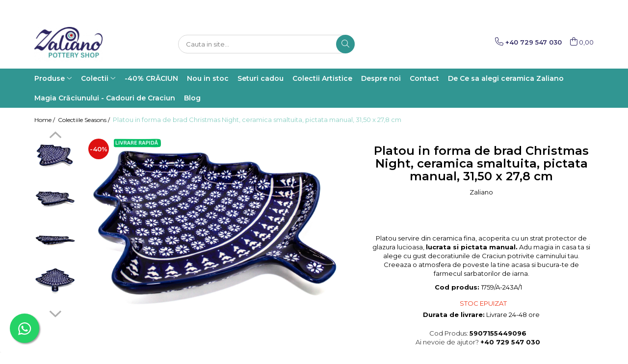

--- FILE ---
content_type: text/html; charset=UTF-8
request_url: https://www.zaliano.ro/colectiile-seasons/platou-in-forma-de-brad-christmas-night-ceramica-smaltuita-pictata-manual-3150-x-278-cm.html
body_size: 50221
content:
<!DOCTYPE html>

<html lang="ro-ro">

	<head>
		<meta charset="UTF-8">

		<script src="https://gomagcdn.ro/themes/fashion/js/lazysizes.min.js?v=10221307-4.243" async=""></script>

		<script>
			function g_js(callbk){typeof callbk === 'function' ? window.addEventListener("DOMContentLoaded", callbk, false) : false;}
		</script>

					<link rel="icon" sizes="48x48" href="https://gomagcdn.ro/domains2/zaliano.ro/files/favicon/favicon2307.png">
			<link rel="apple-touch-icon" sizes="180x180" href="https://gomagcdn.ro/domains2/zaliano.ro/files/favicon/favicon2307.png">
		
		<style>
			/*body.loading{overflow:hidden;}
			body.loading #wrapper{opacity: 0;visibility: hidden;}
			body #wrapper{opacity: 1;visibility: visible;transition:all .1s ease-out;}*/

			.main-header .main-menu{min-height:43px;}
			.-g-hide{visibility:hidden;opacity:0;}

					</style>
					<link rel="preconnect" href="https://fonts.googleapis.com" >
					<link rel="preconnect" href="https://fonts.gstatic.com" crossorigin>
		
		<link rel="preconnect" href="https://gomagcdn.ro"><link rel="dns-prefetch" href="https://fonts.googleapis.com" /><link rel="dns-prefetch" href="https://fonts.gstatic.com" /><link rel="dns-prefetch" href="https://connect.facebook.net" /><link rel="dns-prefetch" href="https://www.facebook.com" /><link rel="dns-prefetch" href="https://www.googletagmanager.com" /><link rel="dns-prefetch" href="https://static.hotjar.com" /><link rel="dns-prefetch" href="https://retargeting.newsmanapp.com" />

					<link rel="preload" as="image" href="https://gomagcdn.ro/domains2/zaliano.ro/files/product/large/platou-in-forma-de-brad-christmas-night-ceramica-smaltuita-pictata-manual-31-50-x-27-8-cm-101758.jpg"   >
					<link rel="preload" as="style" href="https://fonts.googleapis.com/css2?family=Montserrat:ital,wght@0,300;0,400;0,600;0,700;1,300;1,400&display=swap" fetchpriority="high" onload="this.onload=null;this.rel='stylesheet'" crossorigin>
		
		<link rel="preload" href="https://gomagcdn.ro/themes/fashion/js/plugins.js?v=10221307-4.243" as="script">

		
					<link rel="preload" href="https://www.zaliano.ro/theme/default.js?v=41690954316" as="script">
				
		<link rel="preload" href="https://gomagcdn.ro/themes/fashion/js/dev.js?v=10221307-4.243" as="script">

					<noscript>
				<link rel="stylesheet" href="https://fonts.googleapis.com/css2?family=Montserrat:ital,wght@0,300;0,400;0,600;0,700;1,300;1,400&display=swap">
			</noscript>
		
					<link rel="stylesheet" href="https://gomagcdn.ro/themes/fashion/css/main-min.css?v=10221307-4.243-1" data-values='{"blockScripts": "1"}'>
		
					<link rel="stylesheet" href="https://www.zaliano.ro/theme/default.css?v=41690954316">
		
						<link rel="stylesheet" href="https://gomagcdn.ro/themes/fashion/css/dev-style.css?v=10221307-4.243-1">
		
		
		
		<link rel="alternate" hreflang="x-default" href="https://www.zaliano.ro/colectiile-seasons/platou-in-forma-de-brad-christmas-night-ceramica-smaltuita-pictata-manual-3150-x-278-cm.html">
									<!-- Google tag (gtag.js) -->
<script async src="https://www.googletagmanager.com/gtag/js?id=AW-335991407"></script>
<script>
  window.dataLayer = window.dataLayer || [];
  function gtag(){dataLayer.push(arguments);}
  gtag('js', new Date());

  gtag('config', 'AW-335991407');
</script>					
		<meta name="expires" content="never">
		<meta name="revisit-after" content="1 days">
					<meta name="author" content="Gomag">
				<title>Platou in forma de brad Christmas Night, ceramica smaltuita, pictata manual, 31,50 x 27,8 cm - Zaliano</title>


					<meta name="robots" content="index,follow" />
						
		<meta name="description" content="Platou servire din ceramica fina, acoperita cu un strat protector de glazura lucioasa, lucrata si pictata manual. Adu magia in casa ta si alege cu gust decoratiunile de Craciun potrivite caminului tau. Creeaza o atmosfera de poveste la tine acasa si bucura-te de farmecul sarbatorilor de iarna.">
		<meta class="viewport" name="viewport" content="width=device-width, initial-scale=1.0, user-scalable=no">
							<meta property="og:description" content="Platou servire din ceramica fina, acoperita cu un strat protector de glazura lucioasa, lucrata si pictata manual. Adu magia in casa ta si alege cu gust decoratiunile de Craciun potrivite caminului tau. Creeaza o atmosfera de poveste la tine acasa si bucura-te de farmecul sarbatorilor de iarna."/>
							<meta property="og:image" content="https://gomagcdn.ro/domains2/zaliano.ro/files/product/large/platou-in-forma-de-brad-christmas-night-ceramica-smaltuita-pictata-manual-31-50-x-27-8-cm-101758.jpg"/>
															<link rel="canonical" href="https://www.zaliano.ro/colectiile-seasons/platou-in-forma-de-brad-christmas-night-ceramica-smaltuita-pictata-manual-3150-x-278-cm.html" />
			<meta property="og:url" content="https://www.zaliano.ro/colectiile-seasons/platou-in-forma-de-brad-christmas-night-ceramica-smaltuita-pictata-manual-3150-x-278-cm.html"/>
						
		<meta name="distribution" content="Global">
		<meta name="owner" content="www.zaliano.ro">
		<meta name="publisher" content="www.zaliano.ro">
		<meta name="rating" content="General">
		<meta name="copyright" content="Copyright www.zaliano.ro 2026. All rights reserved">
		<link rel="search" href="https://www.zaliano.ro/opensearch.ro.xml" type="application/opensearchdescription+xml" title="Cautare"/>

		
							<script src="https://gomagcdn.ro/themes/fashion/js/jquery-2.1.4.min.js"></script>
			<script defer src="https://gomagcdn.ro/themes/fashion/js/jquery.autocomplete.js?v=20181023"></script>
			<script src="https://gomagcdn.ro/themes/fashion/js/gomag.config.js?v=10221307-4.243"></script>
			<script src="https://gomagcdn.ro/themes/fashion/js/gomag.js?v=10221307-4.243"></script>
		
													<script>
$.Gomag.bind('User/Data/AffiliateMarketing/HideTrafiLeak', function(event, data){

    $('.whatsappfloat').remove();
});
</script><script>
	var items = [];

	items.push(
		{
			id		:'5907155449096',
			name	:'Platou in forma de brad Christmas Night, ceramica smaltuita, pictata manual, 31,50 x 27,8 cm',
			brand	:'Zaliano',
			category:'Colectiile Seasons',
			price	:152.5200,
			google_business_vertical: 'retail'
		}
	);

	gtag('event', 'view_item', {
		items: [items],
		currency: "Lei",
		value: "152.5200",
		send_to: 'AW-335991407'
	});
		gtag('event', 'page_view', {
		send_to: 'AW-335991407',
		value: 152.5200,
		items: [{
			id: '5907155449096',
			google_business_vertical: 'retail'
		}]
		});
	</script><script>	
	$(document).ready(function(){
		
		$(document).on('click', $GomagConfig.cartSummaryItemRemoveButton, function() {
			var productId = $(this).attr("data-product");
			var productSku = $(this).attr("data-productsku");
			var productPrice = $(this).attr("data-productprice");
			var productQty = $(this).attr("data-qty");
			
			gtag('event', 'remove_from_cart', {
					send_to	: 'AW-335991407',
					value	: parseFloat(productQty) * parseFloat(productPrice),
					items:[{
						id		: productSku,
						quantity: productQty,
						price	: productPrice		 
				}]
			})
			
		})
	
		$(document).on('click', $GomagConfig.checkoutItemRemoveButton, function() {
			
			var itemKey = $(this).attr('id').replace('__checkoutItemRemove','');
			var productId = $(this).data("product");
			var productSku = $(this).attr("productsku");
			var productPrice = $(this).attr("productprice");
			var productQty = $('#quantityToAdd_'+itemKey).val();
			
			gtag('event', 'remove_from_cart', {
				send_to	: 'AW-335991407',
				value	: parseFloat(productQty) * parseFloat(productPrice),
				items	:[{
					id		: productSku,
					quantity: productQty,
					price	: productPrice
				}]
			})
			
		})
	});		
	
</script>
<!-- Global site tag (gtag.js) - Google Analytics -->
<script async src="https://www.googletagmanager.com/gtag/js?id=G-BLZPZ6SBP4"></script>
	<script>
 window.dataLayer = window.dataLayer || [];
  function gtag(){dataLayer.push(arguments);}
    var cookieValue = '';
  var name = 'g_c_consent' + "=";
  var decodedCookie = decodeURIComponent(document.cookie);
  var ca = decodedCookie.split(';');
  for(var i = 0; i <ca.length; i++) {
	var c = ca[i];
	while (c.charAt(0) == ' ') {
	  c = c.substring(1);
	}
	if (c.indexOf(name) == 0) {
	  cookieValue = c.substring(name.length, c.length);
	}
  }



if(cookieValue == ''){
	gtag('consent', 'default', {
	  'ad_storage': 'granted',
	  'ad_user_data': 'granted',
	  'ad_personalization': 'granted',
	  'analytics_storage': 'granted',
	  'personalization_storage': 'granted',
	  'functionality_storage': 'granted',
	  'security_storage': 'granted'
	});
	} else if(cookieValue != '-1'){


			gtag('consent', 'default', {
			'ad_storage': 'granted',
			'ad_user_data': 'granted',
			'ad_personalization': 'granted',
			'analytics_storage': 'granted',
			'personalization_storage': 'granted',
			'functionality_storage': 'granted',
			'security_storage': 'granted'
		});
	} else {
	 gtag('consent', 'default', {
		  'ad_storage': 'denied',
		  'ad_user_data': 'denied',
		  'ad_personalization': 'denied',
		  'analytics_storage': 'denied',
			'personalization_storage': 'denied',
			'functionality_storage': 'denied',
			'security_storage': 'denied'
		});

		 }
</script>
<script>

	
  gtag('js', new Date());

 
$.Gomag.bind('Cookie/Policy/Consent/Denied', function(){
	gtag('consent', 'update', {
		  'ad_storage': 'denied',
		  'ad_user_data': 'denied',
		  'ad_personalization': 'denied',
		  'analytics_storage': 'denied',
			'personalization_storage': 'denied',
			'functionality_storage': 'denied',
			'security_storage': 'denied'
		});
		})
$.Gomag.bind('Cookie/Policy/Consent/Granted', function(){
	gtag('consent', 'update', {
		  'ad_storage': 'granted',
		  'ad_user_data': 'granted',
		  'ad_personalization': 'granted',
		  'analytics_storage': 'granted',
			'personalization_storage': 'granted',
			'functionality_storage': 'granted',
			'security_storage': 'granted'
		});
		})
  gtag('config', 'G-BLZPZ6SBP4', {allow_enhanced_conversions: true });
</script>
<script>
	function gaBuildProductVariant(product)
	{
		let _return = '';
		if(product.version != undefined)
		{
			$.each(product.version, function(i, a){
				_return += (_return == '' ? '' : ', ')+a.value;
			})
		}
		return _return;
	}

</script>
<script>
	$.Gomag.bind('Product/Add/To/Cart/After/Listing', function gaProductAddToCartLV4(event, data) {
		if(data.product !== undefined) {
			var gaProduct = false;
			if(typeof(gaProducts) != 'undefined' && gaProducts[data.product.id] != undefined)
			{
				gaProduct = gaProducts[data.product.id];

			}

			if(gaProduct == false)
			{
				gaProduct = {};
				gaProduct.item_id = data.product.id;
				gaProduct.currency = data.product.currency ? (String(data.product.currency).toLowerCase() == 'lei' ? 'RON' : data.product.currency) : 'RON';
				gaProduct.item_name =  data.product.sku ;
				gaProduct.item_variant= gaBuildProductVariant(data.product);
				gaProduct.item_brand = data.product.brand;
				gaProduct.item_category = data.product.category;

			}

			gaProduct.price = parseFloat(data.product.price).toFixed(2);
			gaProduct.quantity = data.product.productQuantity;
			gtag("event", "add_to_cart", {
				currency: gaProduct.currency,
				value: parseFloat(gaProduct.price) * parseFloat(gaProduct.quantity),
				items: [
					gaProduct
				]
			});

		}
	})
	$.Gomag.bind('Product/Add/To/Cart/After/Details', function gaProductAddToCartDV4(event, data){

		if(data.product !== undefined){

			var gaProduct = false;
			if(
				typeof(gaProducts) != 'undefined'
				&&
				gaProducts[data.product.id] != undefined
			)
			{
				var gaProduct = gaProducts[data.product.id];
			}

			if(gaProduct == false)
			{
				gaProduct = {};
				gaProduct.item_id = data.product.id;
				gaProduct.currency = data.product.currency ? (String(data.product.currency).toLowerCase() == 'lei' ? 'RON' : data.product.currency) : 'RON';
				gaProduct.item_name =  data.product.sku ;
				gaProduct.item_variant= gaBuildProductVariant(data.product);
				gaProduct.item_brand = data.product.brand;
				gaProduct.item_category = data.product.category;

			}

			gaProduct.price = parseFloat(data.product.price).toFixed(2);
			gaProduct.quantity = data.product.productQuantity;


			gtag("event", "add_to_cart", {
			  currency: gaProduct.currency,
			  value: parseFloat(gaProduct.price) * parseFloat(gaProduct.quantity),
			  items: [
				gaProduct
			  ]
			});
        }

	})
	 $.Gomag.bind('Product/Remove/From/Cart', function gaProductRemovedFromCartV4(event, data){
		var envData = $.Gomag.getEnvData();
		var products = envData.products;

		if(data.data.product !== undefined && products[data.data.product] !== undefined){


			var dataProduct = products[data.data.product];


			gaProduct = {};
			gaProduct.item_id = dataProduct.id;

			gaProduct.item_name =   dataProduct.sku ;
			gaProduct.currency = dataProduct.currency ? (String(dataProduct.currency).toLowerCase() == 'lei' ? 'RON' : dataProduct.currency) : 'RON';
			gaProduct.item_category = dataProduct.category;
			gaProduct.item_brand = dataProduct.brand;
			gaProduct.price = parseFloat(dataProduct.price).toFixed(2);
			gaProduct.quantity = data.data.quantity;
			gaProduct.item_variant= gaBuildProductVariant(dataProduct);
			gtag("event", "remove_from_cart", {
			  currency: gaProduct.currency,
			  value: parseFloat(gaProduct.price) * parseFloat(gaProduct.quantity),
			  items: [
				gaProduct
			  ]
			});
        }

	});

	 $.Gomag.bind('Cart/Quantity/Update', function gaCartQuantityUpdateV4(event, data){
		var envData = $.Gomag.getEnvData();
		var products = envData.products;
		if(!data.data.finalQuantity || !data.data.initialQuantity)
		{
			return false;
		}
		var dataProduct = products[data.data.product];
		if(dataProduct == undefined)
		{
			return false;
		}

		gaProduct = {};
		gaProduct.item_id = dataProduct.id;
		gaProduct.currency = dataProduct.currency ? (String(dataProduct.currency).toLowerCase() == 'lei' ? 'RON' : dataProduct.currency) : 'RON';
		gaProduct.item_name =  dataProduct.sku ;

		gaProduct.item_category = dataProduct.category;
		gaProduct.item_brand = dataProduct.brand;
		gaProduct.price = parseFloat(dataProduct.price).toFixed(2);
		gaProduct.item_variant= gaBuildProductVariant(dataProduct);
		if(parseFloat(data.data.initialQuantity) < parseFloat(data.data.finalQuantity))
		{
			var quantity = parseFloat(data.data.finalQuantity) - parseFloat(data.data.initialQuantity);
			gaProduct.quantity = quantity;

			gtag("event", "add_to_cart", {
			  currency: gaProduct.currency,
			  value: parseFloat(gaProduct.price) * parseFloat(gaProduct.quantity),
			  items: [
				gaProduct
			  ]
			});
		}
		else if(parseFloat(data.data.initialQuantity) > parseFloat(data.data.finalQuantity))
		{
			var quantity = parseFloat(data.data.initialQuantity) - parseFloat(data.data.finalQuantity);
			gaProduct.quantity = quantity;
			gtag("event", "remove_from_cart", {
			  currency: gaProduct.currency,
			  value: parseFloat(gaProduct.price) * parseFloat(gaProduct.quantity),
			  items: [
				gaProduct
			  ]
			});
		}

	});

</script>
<script>
function gmsc(name, value)
{
	if(value != undefined && value)
	{
		var expires = new Date();
		expires.setTime(expires.getTime() + parseInt(3600*24*1000*90));
		document.cookie = encodeURIComponent(name) + "=" + encodeURIComponent(value) + '; expires='+ expires.toUTCString() + "; path=/";
	}
}
let gmqs = window.location.search;
let gmup = new URLSearchParams(gmqs);
gmsc('g_sc', gmup.get('shop_campaign'));
gmsc('shop_utm_campaign', gmup.get('utm_campaign'));
gmsc('shop_utm_medium', gmup.get('utm_medium'));
gmsc('shop_utm_source', gmup.get('utm_source'));
</script><!-- Facebook Pixel Code -->
				<script>
				!function(f,b,e,v,n,t,s){if(f.fbq)return;n=f.fbq=function(){n.callMethod?
				n.callMethod.apply(n,arguments):n.queue.push(arguments)};if(!f._fbq)f._fbq=n;
				n.push=n;n.loaded=!0;n.version="2.0";n.queue=[];t=b.createElement(e);t.async=!0;
				t.src=v;s=b.getElementsByTagName(e)[0];s.parentNode.insertBefore(t,s)}(window,
				document,"script","//connect.facebook.net/en_US/fbevents.js");

				fbq("init", "932275857329825");
				fbq("track", "PageView");</script>
				<!-- End Facebook Pixel Code -->
				<script>
				$.Gomag.bind('User/Ajax/Data/Loaded', function(event, data){
					if(data != undefined && data.data != undefined)
					{
						var eventData = data.data;
						if(eventData.facebookUserData != undefined)
						{
							$('body').append(eventData.facebookUserData);
						}
					}
				})
				</script>
				<meta name="facebook-domain-verification" content="mfhp5m10vlmwfcwxqgu79s4bqwqqc5" /><script>
	$.Gomag.bind('Product/Add/To/Cart/After/Listing', function(event, data){
		if(data.product !== undefined){
			gtag('event', 'add_to_cart', {
				send_to	: 'AW-335991407',
				value	: parseFloat(data.product.productQuantity) * parseFloat(data.product.price),
				items	:[{
					id		: data.product.sku,
					name	: data.product.name,
					brand	: data.product.brand,
					category: data.product.category,
					quantity: data.product.productQuantity,
					price	: data.product.price
				 
			}]
		   })
        }
	})
	$.Gomag.bind('Product/Add/To/Cart/After/Details', function(event, data){
		
		if(data.product !== undefined){
			gtag('event', 'add_to_cart', {
				send_to: 'AW-335991407',
				value: parseFloat(data.product.productQuantity) * parseFloat(data.product.price),
				items: [{
					id: data.product.sku,
					name		: data.product.name,
					brand		: data.product.brand,
					category	: data.product.category,
					quantity	: data.product.productQuantity,
					price		: data.product.price
				}]	
			})
		}
	})
   
</script><!-- Hotjar Tracking Code for https://www.zaliano.ro -->
<script>
    (function(h,o,t,j,a,r){
        h.hj=h.hj||function(){(h.hj.q=h.hj.q||[]).push(arguments)};
        h._hjSettings={hjid:3761358,hjsv:6};
        a=o.getElementsByTagName('head')[0];
        r=o.createElement('script');r.async=1;
        r.src=t+h._hjSettings.hjid+j+h._hjSettings.hjsv;
        a.appendChild(r);
    })(window,document,'https://static.hotjar.com/c/hotjar-','.js?sv=');
</script> <meta name="google-site-verification" content="07YWSdOwTB4nueL5_24jrLFpkhsSHR9PDfc9qR8leKA" />					
		
	</head>

	<body class="" style="background: #ffffff top center repeat;">

		<script >
			function _addCss(url, attribute, value, loaded){
				var _s = document.createElement('link');
				_s.rel = 'stylesheet';
				_s.href = url;
				_s.type = 'text/css';
				if(attribute)
				{
					_s.setAttribute(attribute, value)
				}
				if(loaded){
					_s.onload = function(){
						var dom = document.getElementsByTagName('body')[0];
						//dom.classList.remove('loading');
					}
				}
				var _st = document.getElementsByTagName('link')[0];
				_st.parentNode.insertBefore(_s, _st);
			}
			//_addCss('https://fonts.googleapis.com/css2?family=Open+Sans:ital,wght@0,300;0,400;0,600;0,700;1,300;1,400&display=swap');
			_addCss('https://gomagcdn.ro/themes/_fonts/Open-Sans.css');

		</script>
		<script>
				/*setTimeout(
				  function()
				  {
				   document.getElementsByTagName('body')[0].classList.remove('loading');
				  }, 1000);*/
		</script>
							
		
		<div id="wrapper">
			<!-- BLOCK:716a7ea0dc4d28dc9db8c34d83c715e3 start -->
<div id="_cartSummary" class="hide"></div>

<script >
	$(document).ready(function() {

		$(document).on('keypress', '.-g-input-loader', function(){
			$(this).addClass('-g-input-loading');
		})

		$.Gomag.bind('Product/Add/To/Cart/After', function(eventResponse, properties)
		{
									var data = JSON.parse(properties.data);
			$('.q-cart').html(data.quantity);
			if(parseFloat(data.quantity) > 0)
			{
				$('.q-cart').removeClass('hide');
			}
			else
			{
				$('.q-cart').addClass('hide');
			}
			$('.cartPrice').html(data.subtotal + ' ' + data.currency);
			$('.cartProductCount').html(data.quantity);


		})
		$('#_cartSummary').on('updateCart', function(event, cart) {
			var t = $(this);

			$.get('https://www.zaliano.ro/cart-update', {
				cart: cart
			}, function(data) {

				$('.q-cart').html(data.quantity);
				if(parseFloat(data.quantity) > 0)
				{
					$('.q-cart').removeClass('hide');
				}
				else
				{
					$('.q-cart').addClass('hide');
				}
				$('.cartPrice').html(data.subtotal + ' ' + data.currency);
				$('.cartProductCount').html(data.quantity);
			}, 'json');
			window.ga = window.ga || function() {
				(ga.q = ga.q || []).push(arguments)
			};
			ga('send', 'event', 'Buton', 'Click', 'Adauga_Cos');
		});

		if(window.gtag_report_conversion) {
			$(document).on("click", 'li.phone-m', function() {
				var phoneNo = $('li.phone-m').children( "a").attr('href');
				gtag_report_conversion(phoneNo);
			});

		}

	});
</script>



<header class="main-header container-bg clearfix" data-block="headerBlock">
	<div class="discount-tape container-h full -g-hide" id="_gomagHellobar">
<style>
.discount-tape{position: relative;width:100%;padding:0;text-align:center;font-size:14px;overflow: hidden;z-index:99;}
.discount-tape a{color: #ffffff;}
.Gomag-HelloBar{padding:10px;}
@media screen and (max-width: 767px){.discount-tape{font-size:13px;}}
</style>
<div class="Gomag-HelloBar" style="background: #ff0000;color: #ffffff;">
	<a href="https://www.zaliano.ro/craciun" rel="nofollow" style="color: #ffffff;">
		-40 % la Colecția cu tematică de Crăciun! CLICK AICI -->
			</a>
			<style>
			.Gomag-HelloBar{padding-right:45px!important;}
			.closeHelloBar{display: flex;align-items: center;justify-content: center;position: absolute;top: 0;bottom: 0;right: 10px;height: 24px;width: 24px;margin: auto;text-align:center;font-size:18px;line-height: 1;color:#444!important;background: #fff;border-radius: 50%;}
			.closeHelloBar .fa{font-weight:400;}
			@media screen and (max-width: 767px){.closeHelloBar{top: 8px;margin:0;}}
		</style>
		<a href="#" rel="nofollow" class="closeHelloBar -g-no-url"><i class="fa fa-close" aria-hidden="true"></i></a>

		<script>
			$(document).ready(function(){
				$(document).on('click', '.closeHelloBar', function(){
					$.Gomag.setCookie('widget51', '1', 86400000, true);
					$('.Gomag-HelloBar').remove();
					$('#_gomagHellobar').hide();
				})
			})
		</script>
	</div>
<div class="clear"></div>
</div>

		
	<div class="top-head-bg container-h full">

		<div class="top-head container-h">
			<div class="row">
				<div class="col-md-3 col-sm-3 col-xs-5 logo-h">
					
	<a href="https://www.zaliano.ro" id="logo" data-pageId="2">
		<img src="https://gomagcdn.ro/domains2/zaliano.ro/files/company/logo2356.png" fetchpriority="high" class="img-responsive" alt="" title="" width="200" height="50" style="width:auto;">
	</a>
				</div>
				<div class="col-md-4 col-sm-4 col-xs-7 main search-form-box">
					
<form name="search-form" class="search-form" action="https://www.zaliano.ro/produse" id="_searchFormMainHeader">

	<input id="_autocompleteSearchMainHeader" name="c" class="input-placeholder -g-input-loader" type="text" placeholder="Cauta in site..." aria-label="Search"  value="">
	<button id="_doSearch" class="search-button" aria-hidden="true">
		<i class="fa fa-search" aria-hidden="true"></i>
	</button>

				<script >
			$(document).ready(function() {

				$('#_autocompleteSearchMainHeader').autocomplete({
					serviceUrl: 'https://www.zaliano.ro/autocomplete',
					minChars: 2,
					deferRequestBy: 700,
					appendTo: '#_searchFormMainHeader',
					width: parseInt($('#_doSearch').offset().left) - parseInt($('#_autocompleteSearchMainHeader').offset().left),
					formatResult: function(suggestion, currentValue) {
						return suggestion.value;
					},
					onSelect: function(suggestion) {
						$(this).val(suggestion.data);
					},
					onSearchComplete: function(suggestion) {
						$(this).removeClass('-g-input-loading');
					}
				});
				$(document).on('click', '#_doSearch', function(e){
					e.preventDefault();
					if($('#_autocompleteSearchMainHeader').val() != '')
					{
						$('#_searchFormMainHeader').submit();
					}
				})
			});
		</script>
	

</form>
				</div>
				<div class="col-md-5 col-sm-5 acount-section">
					
<ul>
	<li class="search-m hide">
		<a href="#" class="-g-no-url" aria-label="Cauta in site..." data-pageId="">
			<i class="fa fa-search search-open" aria-hidden="true"></i>
			<i style="display:none" class="fa fa-times search-close" aria-hidden="true"></i>
		</a>
	</li>
	<li class="-g-user-icon -g-user-icon-empty">
			
	</li>
	
				<li class="contact-header">
			<a href="tel:+40 729 547 030" aria-label="Contacteaza-ne" data-pageId="3">
				<i class="fa fa-phone" aria-hidden="true"></i>
								<span>+40 729 547 030</span>
			</a>
		</li>
			<li class="wishlist-header hide">
		<a href="https://www.zaliano.ro/wishlist" aria-label="Wishlist" data-pageId="28">
			<span class="-g-wishlist-product-count -g-hide"></span>
			<i class="fa fa-heart-o" aria-hidden="true"></i>
			<span class="">Favorite</span>
		</a>
	</li>
	<li class="cart-header-btn cart">
		<a class="cart-drop _showCartHeader" href="https://www.zaliano.ro/cos-de-cumparaturi" aria-label="Cos de cumparaturi">
			<span class="q-cart hide">0</span>
			<i class="fa fa-shopping-bag" aria-hidden="true"></i>
			<span class="count cartPrice">0,00
				
			</span>
		</a>
					<div class="cart-dd  _cartShow cart-closed"></div>
			</li>

	</ul>

	<script>
		$(document).ready(function() {
			//Cart
							$('.cart').mouseenter(function() {
					$.Gomag.showCartSummary('div._cartShow');
				}).mouseleave(function() {
					$.Gomag.hideCartSummary('div._cartShow');
					$('div._cartShow').removeClass('cart-open');
				});
						$(document).on('click', '.dropdown-toggle', function() {
				window.location = $(this).attr('href');
			})
		})
	</script>

				</div>
			</div>
		</div>
	</div>


<div id="navigation">
	<nav id="main-menu" class="main-menu container-h full clearfix">
		<a href="#" class="menu-trg -g-no-url" title="Produse">
			<span>&nbsp;</span>
		</a>
		
<div class="container-h nav-menu-hh clearfix">

	<!-- BASE MENU -->
	<ul class="
			nav-menu base-menu container-h
			
			
		">

		

			
		<li class="menu-drop __GomagMM ">
							<a
					href="produse"
					class="  "
					rel="  "
					
					title="Produse"
					data-Gomag=''
					data-block-name="mainMenuD0"
					data-pageId= ""
					data-block="mainMenuD">
											<span class="list">Produse</span>
						<i class="fa fa-angle-down"></i>
				</a>

									<div class="menu-dd">
										<ul class="drop-list clearfix w100">
																																						<li class="fl">
										<div class="col">
											<p class="title">
												<a
												href="https://www.zaliano.ro/cani-si-cesti"
												class="title    "
												rel="  "
												
												title="Cani si Cesti"
												data-Gomag='{"image":"https:\/\/gomagcdn.ro\/domains2\/zaliano.ro\/files\/category\/original\/Cani si Cesti7317.png"}'
												data-block-name="mainMenuD1"
												data-block="mainMenuD"
												data-pageId= "13"
												>
																										Cani si Cesti
												</a>
											</p>
																																															<a
														href="https://www.zaliano.ro/cani-ceramica"
														rel="  "
														
														title="Cani ceramica"
														class="    "
														data-Gomag='{"image":"https:\/\/gomagcdn.ro\/domains2\/zaliano.ro\/files\/category\/original\/cana-cafea-3449.jpg"}'
														data-block-name="mainMenuD2"
														data-block="mainMenuD"
														data-pageId="13"
													>
																												<i class="fa fa-angle-right"></i>
														<span>Cani ceramica</span>
													</a>
																									<a
														href="https://www.zaliano.ro/cesti-ceramica"
														rel="  "
														
														title="Cesti ceramica"
														class="    "
														data-Gomag='{"image":"https:\/\/gomagcdn.ro\/domains2\/zaliano.ro\/files\/category\/original\/Cani si Cesti8275.png"}'
														data-block-name="mainMenuD2"
														data-block="mainMenuD"
														data-pageId="13"
													>
																												<i class="fa fa-angle-right"></i>
														<span>Cesti ceramica</span>
													</a>
																									<a
														href="https://www.zaliano.ro/pahare-ceramica"
														rel="  "
														
														title="Pahare ceramica"
														class="    "
														data-Gomag=''
														data-block-name="mainMenuD2"
														data-block="mainMenuD"
														data-pageId="13"
													>
																												<i class="fa fa-angle-right"></i>
														<span>Pahare ceramica</span>
													</a>
																							
										</div>
									</li>
																																<li class="fl">
										<div class="col">
											<p class="title">
												<a
												href="https://www.zaliano.ro/tavi-de-copt-ceramica"
												class="title    "
												rel="  "
												
												title="Tavi"
												data-Gomag=''
												data-block-name="mainMenuD1"
												data-block="mainMenuD"
												data-pageId= ""
												>
																										Tavi
												</a>
											</p>
																						
										</div>
									</li>
																																<li class="fl">
										<div class="col">
											<p class="title">
												<a
												href="https://www.zaliano.ro/vase-ceramica-cuptor"
												class="title    "
												rel="  "
												
												title="Vase cu capac"
												data-Gomag=''
												data-block-name="mainMenuD1"
												data-block="mainMenuD"
												data-pageId= ""
												>
																										Vase cu capac
												</a>
											</p>
																						
										</div>
									</li>
																																<li class="fl">
										<div class="col">
											<p class="title">
												<a
												href="https://www.zaliano.ro/ceainice-si-cafetiere-ceramica"
												class="title    "
												rel="  "
												
												title="Ceainice"
												data-Gomag=''
												data-block-name="mainMenuD1"
												data-block="mainMenuD"
												data-pageId= ""
												>
																										Ceainice
												</a>
											</p>
																						
										</div>
									</li>
																																<li class="fl">
										<div class="col">
											<p class="title">
												<a
												href="https://www.zaliano.ro/untiere-ceramica"
												class="title    "
												rel="  "
												
												title="Untiere"
												data-Gomag=''
												data-block-name="mainMenuD1"
												data-block="mainMenuD"
												data-pageId= ""
												>
																										Untiere
												</a>
											</p>
																						
										</div>
									</li>
																																<li class="fl">
										<div class="col">
											<p class="title">
												<a
												href="https://www.zaliano.ro/carafe-ceramica"
												class="title    "
												rel="  "
												
												title="Carafe"
												data-Gomag=''
												data-block-name="mainMenuD1"
												data-block="mainMenuD"
												data-pageId= ""
												>
																										Carafe
												</a>
											</p>
																						
										</div>
									</li>
																																<li class="fl">
										<div class="col">
											<p class="title">
												<a
												href="https://www.zaliano.ro/recipient-zahar-ceramica"
												class="title    "
												rel="  "
												
												title="Zaharnite"
												data-Gomag=''
												data-block-name="mainMenuD1"
												data-block="mainMenuD"
												data-pageId= ""
												>
																										Zaharnite
												</a>
											</p>
																						
										</div>
									</li>
																																<li class="fl">
										<div class="col">
											<p class="title">
												<a
												href="https://www.zaliano.ro/recipient-lapte-ceramica"
												class="title    "
												rel="  "
												
												title="Latiere"
												data-Gomag=''
												data-block-name="mainMenuD1"
												data-block="mainMenuD"
												data-pageId= ""
												>
																										Latiere
												</a>
											</p>
																						
										</div>
									</li>
																																<li class="fl">
										<div class="col">
											<p class="title">
												<a
												href="https://www.zaliano.ro/platouri-servire-ceramica"
												class="title    "
												rel="  "
												
												title="Platouri"
												data-Gomag=''
												data-block-name="mainMenuD1"
												data-block="mainMenuD"
												data-pageId= ""
												>
																										Platouri
												</a>
											</p>
																						
										</div>
									</li>
																																<li class="fl">
										<div class="col">
											<p class="title">
												<a
												href="https://www.zaliano.ro/boluri-ceramica"
												class="title    "
												rel="  "
												
												title="Boluri"
												data-Gomag=''
												data-block-name="mainMenuD1"
												data-block="mainMenuD"
												data-pageId= ""
												>
																										Boluri
												</a>
											</p>
																						
										</div>
									</li>
																																<li class="fl">
										<div class="col">
											<p class="title">
												<a
												href="https://www.zaliano.ro/farfurii-ceramica"
												class="title    "
												rel="  "
												
												title="Farfurii"
												data-Gomag=''
												data-block-name="mainMenuD1"
												data-block="mainMenuD"
												data-pageId= ""
												>
																										Farfurii
												</a>
											</p>
																						
										</div>
									</li>
																																<li class="fl">
										<div class="col">
											<p class="title">
												<a
												href="https://www.zaliano.ro/recipiente-depozitare-ceramica"
												class="title    "
												rel="  "
												
												title="Recipiente depozitare"
												data-Gomag=''
												data-block-name="mainMenuD1"
												data-block="mainMenuD"
												data-pageId= ""
												>
																										Recipiente depozitare
												</a>
											</p>
																						
										</div>
									</li>
																																<li class="fl">
										<div class="col">
											<p class="title">
												<a
												href="https://www.zaliano.ro/vaze-ceramica"
												class="title    "
												rel="  "
												
												title="Vaze"
												data-Gomag=''
												data-block-name="mainMenuD1"
												data-block="mainMenuD"
												data-pageId= ""
												>
																										Vaze
												</a>
											</p>
																						
										</div>
									</li>
																																<li class="fl">
										<div class="col">
											<p class="title">
												<a
												href="https://www.zaliano.ro/accesorii-decorative-ceramica"
												class="title    "
												rel="  "
												
												title="Accesorii decorative"
												data-Gomag=''
												data-block-name="mainMenuD1"
												data-block="mainMenuD"
												data-pageId= ""
												>
																										Accesorii decorative
												</a>
											</p>
																						
										</div>
									</li>
																																<li class="fl">
										<div class="col">
											<p class="title">
												<a
												href="https://www.zaliano.ro/accesorii-ceramica-pentru-masa"
												class="title    "
												rel="  "
												
												title="Accesorii masa"
												data-Gomag=''
												data-block-name="mainMenuD1"
												data-block="mainMenuD"
												data-pageId= ""
												>
																										Accesorii masa
												</a>
											</p>
																						
										</div>
									</li>
																																<li class="fl">
										<div class="col">
											<p class="title">
												<a
												href="https://www.zaliano.ro/ceramica-baie"
												class="title    "
												rel="  "
												
												title="Ceramica Baie"
												data-Gomag='{"image":"https:\/\/gomagcdn.ro\/domains2\/zaliano.ro\/files\/category\/original\/ceramica-pentru-baie-1356.jpg"}'
												data-block-name="mainMenuD1"
												data-block="mainMenuD"
												data-pageId= "146"
												>
																										Ceramica Baie
												</a>
											</p>
																						
										</div>
									</li>
																																<li class="fl">
										<div class="col">
											<p class="title">
												<a
												href="https://www.zaliano.ro/calendar-advent-zaliano"
												class="title    "
												rel="  "
												
												title="Calendar Advent"
												data-Gomag=''
												data-block-name="mainMenuD1"
												data-block="mainMenuD"
												data-pageId= ""
												>
																										Calendar Advent
												</a>
											</p>
																						
										</div>
									</li>
																													</ul>
																	</div>
									
		</li>
		
		<li class="menu-drop __GomagMM ">
							<a
					href="#"
					class="  -g-no-url "
					rel="  "
					
					title="Colectiile de Craciun"
					data-Gomag=''
					data-block-name="mainMenuD0"
					data-pageId= ""
					data-block="mainMenuD">
											<span class="list">Colectii</span>
						<i class="fa fa-angle-down"></i>
				</a>

									<div class="menu-dd">
										<ul class="drop-list clearfix w100">
																																						<li class="fl">
										<div class="col">
											<p class="title">
												<a
												href="https://www.zaliano.ro/craciun"
												class="title    "
												rel="  "
												
												title="CRACIUN"
												data-Gomag=''
												data-block-name="mainMenuD1"
												data-block="mainMenuD"
												data-pageId= ""
												>
																										CRACIUN
												</a>
											</p>
																						
										</div>
									</li>
																																<li class="fl">
										<div class="col">
											<p class="title">
												<a
												href="https://www.zaliano.ro/colectiile-peacock"
												class="title    "
												rel="  "
												
												title="Colectiile Peacock"
												data-Gomag='{"image":"https:\/\/gomagcdn.ro\/domains2\/zaliano.ro\/files\/category\/original\/peacock-3407.jpg"}'
												data-block-name="mainMenuD1"
												data-block="mainMenuD"
												data-pageId= "5"
												>
																										Colectiile Peacock
												</a>
											</p>
																																															<a
														href="https://www.zaliano.ro/colectia-peacock-eyes"
														rel="  "
														
														title="Colectia Peacock Eyes"
														class="    "
														data-Gomag='{"image":"https:\/\/gomagcdn.ro\/domains2\/zaliano.ro\/files\/category\/original\/peacock-eyes-7789.png"}'
														data-block-name="mainMenuD2"
														data-block="mainMenuD"
														data-pageId=""
													>
																												<i class="fa fa-angle-right"></i>
														<span>Colectia Peacock Eyes</span>
													</a>
																									<a
														href="https://www.zaliano.ro/colectia-peacock-tear-drops"
														rel="  "
														
														title="Colectia Peacock Tear Drops"
														class="    "
														data-Gomag='{"image":"https:\/\/gomagcdn.ro\/domains2\/zaliano.ro\/files\/category\/original\/peacock-tear-drops-4528.jpg"}'
														data-block-name="mainMenuD2"
														data-block="mainMenuD"
														data-pageId=""
													>
																												<i class="fa fa-angle-right"></i>
														<span>Colectia Peacock Tear Drops</span>
													</a>
																									<a
														href="https://www.zaliano.ro/colectia-floral-peacock"
														rel="  "
														
														title="Colectia Floral Peacock"
														class="    "
														data-Gomag='{"image":"https:\/\/gomagcdn.ro\/domains2\/zaliano.ro\/files\/category\/original\/floral-peacock-2684.png"}'
														data-block-name="mainMenuD2"
														data-block="mainMenuD"
														data-pageId=""
													>
																												<i class="fa fa-angle-right"></i>
														<span>Colectia Floral Peacock</span>
													</a>
																							
										</div>
									</li>
																																<li class="fl">
										<div class="col">
											<p class="title">
												<a
												href="https://www.zaliano.ro/colectiile-blue"
												class="title    "
												rel="  "
												
												title="Colectiile Blue"
												data-Gomag=''
												data-block-name="mainMenuD1"
												data-block="mainMenuD"
												data-pageId= "9"
												>
																										Colectiile Blue
												</a>
											</p>
																																															<a
														href="https://www.zaliano.ro/colectia-blue-eyes"
														rel="  "
														
														title="Colectia Blue Eyes"
														class="    "
														data-Gomag='{"image":"https:\/\/gomagcdn.ro\/domains2\/zaliano.ro\/files\/category\/original\/blue-eyes-3546.png"}'
														data-block-name="mainMenuD2"
														data-block="mainMenuD"
														data-pageId=""
													>
																												<i class="fa fa-angle-right"></i>
														<span>Colectia Blue Eyes</span>
													</a>
																									<a
														href="https://www.zaliano.ro/colectia-blue-peacock-eyes"
														rel="  "
														
														title="Colectia Blue Peacock Eyes"
														class="    "
														data-Gomag='{"image":"https:\/\/gomagcdn.ro\/domains2\/zaliano.ro\/files\/category\/original\/d-487-blue_peacok_eyes-8862.jpg"}'
														data-block-name="mainMenuD2"
														data-block="mainMenuD"
														data-pageId=""
													>
																												<i class="fa fa-angle-right"></i>
														<span>Colectia Blue Peacock Eyes</span>
													</a>
																									<a
														href="https://www.zaliano.ro/colectia-blue-field"
														rel="  "
														
														title="Colectia Blue Field"
														class="    "
														data-Gomag='{"image":"https:\/\/gomagcdn.ro\/domains2\/zaliano.ro\/files\/category\/original\/blue-field-7858.png"}'
														data-block-name="mainMenuD2"
														data-block="mainMenuD"
														data-pageId=""
													>
																												<i class="fa fa-angle-right"></i>
														<span>Colectia Blue Field</span>
													</a>
																									<a
														href="https://www.zaliano.ro/colectia-blue-eyes-festive"
														rel="  "
														
														title="Colectia Blue Eyes Festive"
														class="    "
														data-Gomag='{"image":"https:\/\/gomagcdn.ro\/domains2\/zaliano.ro\/files\/category\/original\/decoration-d-41-3752.png"}'
														data-block-name="mainMenuD2"
														data-block="mainMenuD"
														data-pageId=""
													>
																												<i class="fa fa-angle-right"></i>
														<span>Colectia Blue Eyes Festive</span>
													</a>
																							
										</div>
									</li>
																																<li class="fl">
										<div class="col">
											<p class="title">
												<a
												href="https://www.zaliano.ro/colectiile-poppies"
												class="title    "
												rel="  "
												
												title="Colectiile Poppies"
												data-Gomag='{"image":"https:\/\/gomagcdn.ro\/domains2\/zaliano.ro\/files\/category\/original\/DU-205 Fire Poppies6475.jpg"}'
												data-block-name="mainMenuD1"
												data-block="mainMenuD"
												data-pageId= "7"
												>
																										Colectiile Poppies
												</a>
											</p>
																																															<a
														href="https://www.zaliano.ro/colectia-fire-poppies"
														rel="  "
														
														title="Colectia Fire Poppies"
														class="    "
														data-Gomag='{"image":"https:\/\/gomagcdn.ro\/domains2\/zaliano.ro\/files\/category\/original\/fire-poppies-8127.jpg"}'
														data-block-name="mainMenuD2"
														data-block="mainMenuD"
														data-pageId=""
													>
																												<i class="fa fa-angle-right"></i>
														<span>Colectia Fire Poppies</span>
													</a>
																									<a
														href="https://www.zaliano.ro/colectia-poppy-rain"
														rel="  "
														
														title="Colectia Poppy Rain"
														class="    "
														data-Gomag='{"image":"https:\/\/gomagcdn.ro\/domains2\/zaliano.ro\/files\/category\/original\/5907157730512-3-429.jpg"}'
														data-block-name="mainMenuD2"
														data-block="mainMenuD"
														data-pageId=""
													>
																												<i class="fa fa-angle-right"></i>
														<span>Colectia Poppy Rain</span>
													</a>
																							
										</div>
									</li>
																																<li class="fl">
										<div class="col">
											<p class="title">
												<a
												href="https://www.zaliano.ro/colectiile-flowers"
												class="title    "
												rel="  "
												
												title="Colectiile Flowers"
												data-Gomag=''
												data-block-name="mainMenuD1"
												data-block="mainMenuD"
												data-pageId= "22"
												>
																										Colectiile Flowers
												</a>
											</p>
																																															<a
														href="https://www.zaliano.ro/colectia-forget-me-nots"
														rel="  "
														
														title="Colectia Forget-me-nots"
														class="    "
														data-Gomag='{"image":"https:\/\/gomagcdn.ro\/domains2\/zaliano.ro\/files\/category\/original\/forget-me-nots-5088.jpg"}'
														data-block-name="mainMenuD2"
														data-block="mainMenuD"
														data-pageId=""
													>
																												<i class="fa fa-angle-right"></i>
														<span>Colectia Forget-me-nots</span>
													</a>
																									<a
														href="https://www.zaliano.ro/colectia-basket-of-blue"
														rel="  "
														
														title="Colectia Basket of Blue"
														class="    "
														data-Gomag=''
														data-block-name="mainMenuD2"
														data-block="mainMenuD"
														data-pageId=""
													>
																												<i class="fa fa-angle-right"></i>
														<span>Colectia Basket of Blue</span>
													</a>
																							
										</div>
									</li>
																																<li class="fl">
										<div class="col">
											<p class="title">
												<a
												href="https://www.zaliano.ro/colectii-artistice"
												class="title    "
												rel="  "
												
												title="Colectii Artistice"
												data-Gomag='{"image":"https:\/\/gomagcdn.ro\/domains2\/zaliano.ro\/files\/category\/original\/ceramica-semnatura-artist-5219.jpg"}'
												data-block-name="mainMenuD1"
												data-block="mainMenuD"
												data-pageId= "45"
												>
																										Colectii Artistice
												</a>
											</p>
																						
										</div>
									</li>
																																<li class="fl">
										<div class="col">
											<p class="title">
												<a
												href="https://www.zaliano.ro/colectiile-country"
												class="title    "
												rel="  "
												
												title="Colectiile Country"
												data-Gomag=''
												data-block-name="mainMenuD1"
												data-block="mainMenuD"
												data-pageId= "18"
												>
																										Colectiile Country
												</a>
											</p>
																																															<a
														href="https://www.zaliano.ro/colectia-sweet-dreams"
														rel="  "
														
														title="Colectia Sweet Dreams"
														class="    "
														data-Gomag=''
														data-block-name="mainMenuD2"
														data-block="mainMenuD"
														data-pageId=""
													>
																												<i class="fa fa-angle-right"></i>
														<span>Colectia Sweet Dreams</span>
													</a>
																									<a
														href="https://www.zaliano.ro/colectia-leaf-bed"
														rel="  "
														
														title="Colectia Leaf Bed"
														class="    "
														data-Gomag=''
														data-block-name="mainMenuD2"
														data-block="mainMenuD"
														data-pageId=""
													>
																												<i class="fa fa-angle-right"></i>
														<span>Colectia Leaf Bed</span>
													</a>
																									<a
														href="https://www.zaliano.ro/colectia-autumn-garden"
														rel="  "
														
														title="Colectia Autumn Garden"
														class="    "
														data-Gomag=''
														data-block-name="mainMenuD2"
														data-block="mainMenuD"
														data-pageId=""
													>
																												<i class="fa fa-angle-right"></i>
														<span>Colectia Autumn Garden</span>
													</a>
																							
										</div>
									</li>
																																<li class="fl">
										<div class="col">
											<p class="title">
												<a
												href="https://www.zaliano.ro/colectia-little-flowers"
												class="title    "
												rel="  "
												
												title="Colectia Little Flowers"
												data-Gomag='{"image":"https:\/\/gomagcdn.ro\/domains2\/zaliano.ro\/files\/category\/original\/decoration-d-111-1225.png"}'
												data-block-name="mainMenuD1"
												data-block="mainMenuD"
												data-pageId= "101"
												>
																										Colectia Little Flowers
												</a>
											</p>
																						
										</div>
									</li>
																																<li class="fl">
										<div class="col">
											<p class="title">
												<a
												href="https://www.zaliano.ro/colectia-berries"
												class="title    "
												rel="  "
												
												title="Colectia Berries"
												data-Gomag='{"image":"https:\/\/gomagcdn.ro\/domains2\/zaliano.ro\/files\/category\/original\/d-1208-berries-2597.jpg"}'
												data-block-name="mainMenuD1"
												data-block="mainMenuD"
												data-pageId= "105"
												>
																										Colectia Berries
												</a>
											</p>
																						
										</div>
									</li>
																																<li class="fl">
										<div class="col">
											<p class="title">
												<a
												href="https://www.zaliano.ro/colectia-butterfly-dance"
												class="title    "
												rel="  "
												
												title="Colectia Butterfly Dance"
												data-Gomag=''
												data-block-name="mainMenuD1"
												data-block="mainMenuD"
												data-pageId= ""
												>
																										Colectia Butterfly Dance
												</a>
											</p>
																						
										</div>
									</li>
																																<li class="fl">
										<div class="col">
											<p class="title">
												<a
												href="https://www.zaliano.ro/colectia-morning-sunrise"
												class="title    "
												rel="  "
												
												title="Colectia Morning Sunrise"
												data-Gomag=''
												data-block-name="mainMenuD1"
												data-block="mainMenuD"
												data-pageId= ""
												>
																										Colectia Morning Sunrise
												</a>
											</p>
																						
										</div>
									</li>
																																<li class="fl">
										<div class="col">
											<p class="title">
												<a
												href="https://www.zaliano.ro/colectia-infinity"
												class="title    "
												rel="  "
												
												title="Colectia Infinity"
												data-Gomag=''
												data-block-name="mainMenuD1"
												data-block="mainMenuD"
												data-pageId= ""
												>
																										Colectia Infinity
												</a>
											</p>
																						
										</div>
									</li>
																																<li class="fl">
										<div class="col">
											<p class="title">
												<a
												href="https://www.zaliano.ro/colectia-morning-glory"
												class="title    "
												rel="  "
												
												title="Colectia Morning Glory"
												data-Gomag=''
												data-block-name="mainMenuD1"
												data-block="mainMenuD"
												data-pageId= ""
												>
																										Colectia Morning Glory
												</a>
											</p>
																						
										</div>
									</li>
																																<li class="fl">
										<div class="col">
											<p class="title">
												<a
												href="https://www.zaliano.ro/colectia-blue-sea"
												class="title    "
												rel="  "
												
												title="Colectia Blue Sea"
												data-Gomag=''
												data-block-name="mainMenuD1"
												data-block="mainMenuD"
												data-pageId= ""
												>
																										Colectia Blue Sea
												</a>
											</p>
																						
										</div>
									</li>
																																<li class="fl">
										<div class="col">
											<p class="title">
												<a
												href="https://www.zaliano.ro/colectia-wild-hearts"
												class="title    "
												rel="  "
												
												title="Colectia Wild Hearts"
												data-Gomag=''
												data-block-name="mainMenuD1"
												data-block="mainMenuD"
												data-pageId= ""
												>
																										Colectia Wild Hearts
												</a>
											</p>
																						
										</div>
									</li>
																																<li class="fl">
										<div class="col">
											<p class="title">
												<a
												href="https://www.zaliano.ro/colectia-blue-spring"
												class="title    "
												rel="  "
												
												title="Colectia Blue Spring"
												data-Gomag=''
												data-block-name="mainMenuD1"
												data-block="mainMenuD"
												data-pageId= ""
												>
																										Colectia Blue Spring
												</a>
											</p>
																						
										</div>
									</li>
																													</ul>
																	</div>
									
		</li>
		
		<li class="menu-drop __GomagMM ">
								<a
						href="https://www.zaliano.ro/craciun"
						class="    "
						rel="  "
						
						title="-40% CRĂCIUN"
						data-Gomag=''
						data-block-name="mainMenuD0"  data-block="mainMenuD" data-pageId= "">
												<span class="list">-40% CRĂCIUN</span>
					</a>
				
		</li>
		
		<li class="menu-drop __GomagMM ">
								<a
						href="https://www.zaliano.ro/noutati-69"
						class="    "
						rel="  "
						
						title="Nou in stoc"
						data-Gomag=''
						data-block-name="mainMenuD0"  data-block="mainMenuD" data-pageId= "69">
												<span class="list">Nou in stoc</span>
					</a>
				
		</li>
		
		<li class="menu-drop __GomagMM ">
								<a
						href="https://www.zaliano.ro/cadouri"
						class="    "
						rel="  "
						
						title="Seturi cadou"
						data-Gomag='{"image":"https:\/\/gomagcdn.ro\/domains2\/zaliano.ro\/files\/category\/original\/seturi -cadou1512.jpg"}'
						data-block-name="mainMenuD0"  data-block="mainMenuD" data-pageId= "97">
												<span class="list">Seturi cadou</span>
					</a>
				
		</li>
		
		<li class="menu-drop __GomagMM ">
								<a
						href="https://www.zaliano.ro/colectii-artistice"
						class="    "
						rel="  "
						
						title="Colectii Artistice"
						data-Gomag=''
						data-block-name="mainMenuD0"  data-block="mainMenuD" data-pageId= "">
												<span class="list">Colectii Artistice</span>
					</a>
				
		</li>
		
		<li class="menu-drop __GomagMM ">
								<a
						href="https://www.zaliano.ro/despre-noi"
						class="    "
						rel="  "
						
						title="Despre noi"
						data-Gomag=''
						data-block-name="mainMenuD0"  data-block="mainMenuD" data-pageId= "11">
												<span class="list">Despre noi</span>
					</a>
				
		</li>
		
		<li class="menu-drop __GomagMM ">
								<a
						href="https://www.zaliano.ro/contact"
						class="    "
						rel="  "
						
						title="Contact"
						data-Gomag=''
						data-block-name="mainMenuD0"  data-block="mainMenuD" data-pageId= "3">
												<span class="list">Contact</span>
					</a>
				
		</li>
		
		<li class="menu-drop __GomagMM ">
								<a
						href="https://www.zaliano.ro/ceramica-zaliano"
						class="    "
						rel="  "
						
						title="De Ce sa alegi ceramica Zaliano"
						data-Gomag=''
						data-block-name="mainMenuD0"  data-block="mainMenuD" data-pageId= "">
												<span class="list">De Ce sa alegi ceramica Zaliano</span>
					</a>
				
		</li>
						
		

	
		<li class="menu-drop __GomagSM   ">

			<a
				href="https://www.zaliano.ro/ceramica-cu-suflet-de-craciun"
				rel="  "
				
				title="Magia Crăciunului - Cadouri de Craciun"
				data-Gomag=''
				data-block="mainMenuD"
				data-pageId= "196"
				class=" "
			>
								Magia Crăciunului - Cadouri de Craciun
							</a>
					</li>
	
		<li class="menu-drop __GomagSM   ">

			<a
				href="https://www.zaliano.ro/blog"
				rel="  "
				
				title="Blog"
				data-Gomag=''
				data-block="mainMenuD"
				data-pageId= "85"
				class=" "
			>
								Blog
							</a>
					</li>
	
		
	</ul> <!-- end of BASE MENU -->

</div>		<ul class="mobile-icon fr">

							<li class="phone-m">
					<a href="tel:+40 729 547 030" title="Contacteaza-ne">
												<i class="fa fa-phone" aria-hidden="true"></i>
					</a>
				</li>
									<li class="user-m -g-user-icon -g-user-icon-empty">
			</li>
			<li class="wishlist-header-m hide">
				<a href="https://www.zaliano.ro/wishlist">
					<span class="-g-wishlist-product-count"></span>
					<i class="fa fa-heart-o" aria-hidden="true"></i>

				</a>
			</li>
			<li class="cart-m">
				<a href="https://www.zaliano.ro/cos-de-cumparaturi">
					<span class="q-cart hide">0</span>
					<i class="fa fa-shopping-bag" aria-hidden="true"></i>
				</a>
			</li>
			<li class="search-m">
				<a href="#" class="-g-no-url" aria-label="Cauta in site...">
					<i class="fa fa-search search-open" aria-hidden="true"></i>
					<i style="display:none" class="fa fa-times search-close" aria-hidden="true"></i>
				</a>
			</li>
					</ul>
	</nav>
	<!-- end main-nav -->

	<div style="display:none" class="search-form-box search-toggle">
		<form name="search-form" class="search-form" action="https://www.zaliano.ro/produse" id="_searchFormMobileToggle">
			<input id="_autocompleteSearchMobileToggle" name="c" class="input-placeholder -g-input-loader" type="text" autofocus="autofocus" value="" placeholder="Cauta in site..." aria-label="Search">
			<button id="_doSearchMobile" class="search-button" aria-hidden="true">
				<i class="fa fa-search" aria-hidden="true"></i>
			</button>

										<script >
					$(document).ready(function() {
						$('#_autocompleteSearchMobileToggle').autocomplete({
							serviceUrl: 'https://www.zaliano.ro/autocomplete',
							minChars: 2,
							deferRequestBy: 700,
							appendTo: '#_searchFormMobileToggle',
							width: parseInt($('#_doSearchMobile').offset().left) - parseInt($('#_autocompleteSearchMobileToggle').offset().left),
							formatResult: function(suggestion, currentValue) {
								return suggestion.value;
							},
							onSelect: function(suggestion) {
								$(this).val(suggestion.data);
							},
							onSearchComplete: function(suggestion) {
								$(this).removeClass('-g-input-loading');
							}
						});

						$(document).on('click', '#_doSearchMobile', function(e){
							e.preventDefault();
							if($('#_autocompleteSearchMobileToggle').val() != '')
							{
								$('#_searchFormMobileToggle').submit();
							}
						})
					});
				</script>
			
		</form>
	</div>
</div>

</header>
<!-- end main-header --><!-- BLOCK:716a7ea0dc4d28dc9db8c34d83c715e3 end -->
			
<script >
	$.Gomag.bind('Product/Add/To/Cart/Validate', function(response, isValid)
	{
		$($GomagConfig.versionAttributesName).removeClass('versionAttributeError');

		if($($GomagConfig.versionAttributesSelectSelector).length && !$($GomagConfig.versionAttributesSelectSelector).val())
		{

			if ($($GomagConfig.versionAttributesHolder).position().top < jQuery(window).scrollTop()){
				//scroll up
				 $([document.documentElement, document.body]).animate({
					scrollTop: $($GomagConfig.versionAttributesHolder).offset().top - 55
				}, 1000, function() {
					$($GomagConfig.versionAttributesName).addClass('versionAttributeError');
				});
			}
			else if ($($GomagConfig.versionAttributesHolder).position().top + $($GomagConfig.versionAttributesHolder).height() >
				$(window).scrollTop() + (
					window.innerHeight || document.documentElement.clientHeight
				)) {
				//scroll down
				$('html,body').animate({
					scrollTop: $($GomagConfig.versionAttributesHolder).position().top - (window.innerHeight || document.documentElement.clientHeight) + $($GomagConfig.versionAttributesHolder).height() -55 }, 1000, function() {
					$($GomagConfig.versionAttributesName).addClass('versionAttributeError');
				}
				);
			}
			else{
				$($GomagConfig.versionAttributesName).addClass('versionAttributeError');
			}

			isValid.noError = false;
		}
		if($($GomagConfig.versionAttributesSelector).length && !$('.'+$GomagConfig.versionAttributesActiveSelectorClass).length)
		{

			if ($($GomagConfig.versionAttributesHolder).position().top < jQuery(window).scrollTop()){
				//scroll up
				 $([document.documentElement, document.body]).animate({
					scrollTop: $($GomagConfig.versionAttributesHolder).offset().top - 55
				}, 1000, function() {
					$($GomagConfig.versionAttributesName).addClass('versionAttributeError');
				});
			}
			else if ($($GomagConfig.versionAttributesHolder).position().top + $($GomagConfig.versionAttributesHolder).height() >
				$(window).scrollTop() + (
					window.innerHeight || document.documentElement.clientHeight
				)) {
				//scroll down
				$('html,body').animate({
					scrollTop: $($GomagConfig.versionAttributesHolder).position().top - (window.innerHeight || document.documentElement.clientHeight) + $($GomagConfig.versionAttributesHolder).height() -55 }, 1000, function() {
					$($GomagConfig.versionAttributesName).addClass('versionAttributeError');
				}
				);
			}
			else{
				$($GomagConfig.versionAttributesName).addClass('versionAttributeError');
			}

			isValid.noError = false;
		}
	});
	$.Gomag.bind('Page/Load', function removeSelectedVersionAttributes(response, settings) {
		/* remove selection for versions */
		if((settings.doNotSelectVersion != undefined && settings.doNotSelectVersion === true) && $($GomagConfig.versionAttributesSelector).length && !settings.reloadPageOnVersionClick) {
			$($GomagConfig.versionAttributesSelector).removeClass($GomagConfig.versionAttributesActiveSelectorClass);
		}

		if((settings.doNotSelectVersion != undefined && settings.doNotSelectVersion === true) && $($GomagConfig.versionAttributesSelectSelector).length) {
			var selected = settings.reloadPageOnVersionClick != undefined && settings.reloadPageOnVersionClick ? '' : 'selected="selected"';

			$($GomagConfig.versionAttributesSelectSelector).prepend('<option value="" ' + selected + '>Selectati</option>');
		}
	});
	$(document).ready(function() {
		function is_touch_device2() {
			return (('ontouchstart' in window) || (navigator.MaxTouchPoints > 0) || (navigator.msMaxTouchPoints > 0));
		};

		
		$.Gomag.bind('Product/Details/After/Ajax/Load', function(e, payload)
		{
			let reinit = payload.reinit;
			let response = payload.response;

			if(reinit){
				$('.thumb-h:not(.horizontal):not(.vertical)').insertBefore('.vertical-slide-img');

				var hasThumb = $('.thumb-sld').length > 0;

				$('.prod-lg-sld:not(.disabled)').slick({
					slidesToShow: 1,
					slidesToScroll: 1,
					//arrows: false,
					fade: true,
					//cssEase: 'linear',
					dots: true,
					infinite: false,
					draggable: false,
					dots: true,
					//adaptiveHeight: true,
					asNavFor: hasThumb ? '.thumb-sld' : null
				/*}).on('afterChange', function(event, slick, currentSlide, nextSlide){
					if($( window ).width() > 800 ){

						$('.zoomContainer').remove();
						$('#img_0').removeData('elevateZoom');
						var source = $('#img_'+currentSlide).attr('data-src');
						var fullImage = $('#img_'+currentSlide).attr('data-full-image');
						$('.swaped-image').attr({
							//src:source,
							"data-zoom-image":fullImage
						});
						$('.zoomWindowContainer div').stop().css("background-image","url("+ fullImage +")");
						$("#img_"+currentSlide).elevateZoom({responsive: true});
					}*/
				});

				if($( window ).width() < 767 ){
					$('.prod-lg-sld.disabled').slick({
						slidesToShow: 1,
						slidesToScroll: 1,
						fade: true,
						dots: true,
						infinite: false,
						draggable: false,
						dots: true,
					});
				}

				$('.prod-lg-sld.slick-slider').slick('resize');

				//PRODUCT THUMB SLD
				if ($('.thumb-h.horizontal').length){
					$('.thumb-sld').slick({
						vertical: false,
						slidesToShow: 6,
						slidesToScroll: 1,
						asNavFor: '.prod-lg-sld',
						dots: false,
						infinite: false,
						//centerMode: true,
						focusOnSelect: true
					});
				} else if ($('.thumb-h').length) {
					$('.thumb-sld').slick({
						vertical: true,
						slidesToShow: 4,
						slidesToScroll: 1,
						asNavFor: '.prod-lg-sld',
						dots: false,
						infinite: false,
						draggable: false,
						swipe: false,
						//adaptiveHeight: true,
						//centerMode: true,
						focusOnSelect: true
					});
				}

				if($.Gomag.isMobile()){
					$($GomagConfig.bannerDesktop).remove()
					$($GomagConfig.bannerMobile).removeClass('hideSlide');
				} else {
					$($GomagConfig.bannerMobile).remove()
					$($GomagConfig.bannerDesktop).removeClass('hideSlide');
				}
			}

			$.Gomag.trigger('Product/Details/After/Ajax/Load/Complete', {'response':response});
		});

		$.Gomag.bind('Product/Details/After/Ajax/Response', function(e, payload)
		{
			let response = payload.response;
			let data = payload.data;
			let reinitSlider = false;

			if (response.title) {
				let $content = $('<div>').html(response.title);
				let title = $($GomagConfig.detailsProductTopHolder).find($GomagConfig.detailsProductTitleHolder).find('.title > span');
				let newTitle = $content.find('.title > span');
				if(title.text().trim().replace(/\s+/g, ' ') != newTitle.text().trim().replace(/\s+/g, ' ')){
					$.Gomag.fadeReplace(title,newTitle);
				}

				let brand = $($GomagConfig.detailsProductTopHolder).find($GomagConfig.detailsProductTitleHolder).find('.brand-detail');
				let newBrand = $content.find('.brand-detail');
				if(brand.text().trim().replace(/\s+/g, ' ') != newBrand.text().trim().replace(/\s+/g, ' ')){
					$.Gomag.fadeReplace(brand,newBrand);
				}

				let review = $($GomagConfig.detailsProductTopHolder).find($GomagConfig.detailsProductTitleHolder).find('.__reviewTitle');
				let newReview = $content.find('.__reviewTitle');
				if(review.text().trim().replace(/\s+/g, ' ') != newReview.text().trim().replace(/\s+/g, ' ')){
					$.Gomag.fadeReplace(review,newReview);
				}
			}

			if (response.images) {
				let $content = $('<div>').html(response.images);
				var imagesHolder = $($GomagConfig.detailsProductTopHolder).find($GomagConfig.detailsProductImagesHolder);
				var images = [];
				imagesHolder.find('img').each(function() {
					var dataSrc = $(this).attr('data-src');
					if (dataSrc) {
						images.push(dataSrc);
					}
				});

				var newImages = [];
				$content.find('img').each(function() {
					var dataSrc = $(this).attr('data-src');
					if (dataSrc) {
						newImages.push(dataSrc);
					}
				});

				if(!$content.find('.thumb-h.horizontal').length && imagesHolder.find('.thumb-h.horizontal').length){
					$content.find('.thumb-h').addClass('horizontal');
				}
				
				const newTop  = $content.find('.product-icon-box:not(.bottom)').first();
				const oldTop  = imagesHolder.find('.product-icon-box:not(.bottom)').first();

				if (newTop.length && oldTop.length && (newTop.prop('outerHTML') !== oldTop.prop('outerHTML'))) {
					oldTop.replaceWith(newTop.clone());
				}
				
				const newBottom = $content.find('.product-icon-box.bottom').first();
				const oldBottom = imagesHolder.find('.product-icon-box.bottom').first();

				if (newBottom.length && oldBottom.length && (newBottom.prop('outerHTML') !== oldBottom.prop('outerHTML'))) {
					oldBottom.replaceWith(newBottom.clone());
				}

				if (images.length !== newImages.length || images.some((val, i) => val !== newImages[i])) {
					$.Gomag.fadeReplace($($GomagConfig.detailsProductTopHolder).find($GomagConfig.detailsProductImagesHolder), $content.html());
					reinitSlider = true;
				}
			}

			if (response.details) {
				let $content = $('<div>').html(response.details);
				$content.find('.stock-limit').hide();
				function replaceDetails(content){
					$($GomagConfig.detailsProductTopHolder).find($GomagConfig.detailsProductDetailsHolder).html(content);
				}

				if($content.find('.__shippingPriceTemplate').length && $($GomagConfig.detailsProductTopHolder).find('.__shippingPriceTemplate').length){
					$content.find('.__shippingPriceTemplate').replaceWith($($GomagConfig.detailsProductTopHolder).find('.__shippingPriceTemplate'));
					$($GomagConfig.detailsProductTopHolder).find('.__shippingPriceTemplate').slideDown(100);
				} else if (!$content.find('.__shippingPriceTemplate').length && $($GomagConfig.detailsProductTopHolder).find('.__shippingPriceTemplate').length){
					$($GomagConfig.detailsProductTopHolder).find('.__shippingPriceTemplate').slideUp(100);
				}

				if($content.find('.btn-flstockAlertBTN').length && !$($GomagConfig.detailsProductTopHolder).find('.btn-flstockAlertBTN').length || !$content.find('.btn-flstockAlertBTN').length && $($GomagConfig.detailsProductTopHolder).find('.btn-flstockAlertBTN').length){
					$.Gomag.fadeReplace($($GomagConfig.detailsProductTopHolder).find('.add-section'), $content.find('.add-section').clone().html());
					setTimeout(function(){
						replaceDetails($content.html());
					}, 500)
				} else if ($content.find('.-g-empty-add-section').length && $($GomagConfig.detailsProductTopHolder).find('.add-section').length) {
					$($GomagConfig.detailsProductTopHolder).find('.add-section').slideUp(100, function() {
						replaceDetails($content.html());
					});
				} else if($($GomagConfig.detailsProductTopHolder).find('.-g-empty-add-section').length && $content.find('.add-section').length){
					$($GomagConfig.detailsProductTopHolder).find('.-g-empty-add-section').replaceWith($content.find('.add-section').clone().hide());
					$($GomagConfig.detailsProductTopHolder).find('.add-section').slideDown(100, function() {
						replaceDetails($content.html());
					});
				} else {
					replaceDetails($content.html());
				}

			}

			$.Gomag.trigger('Product/Details/After/Ajax/Load', {'properties':data, 'response':response, 'reinit':reinitSlider});
		});

	});
</script>


<div class="container-h container-bg product-page-holder ">

	
<div class="breadcrumbs-default breadcrumbs-default-product clearfix -g-breadcrumbs-container">
  <ol>
    <li>
      <a href="https://www.zaliano.ro/">Home&nbsp;/&nbsp;</a>
    </li>
        		<li>
		  <a href="https://www.zaliano.ro/colectiile-seasons">Colectiile Seasons&nbsp;/&nbsp;</a>
		</li>
		        <li class="active">Platou in forma de brad Christmas Night, ceramica smaltuita, pictata manual, 31,50 x 27,8 cm</li>
  </ol>
</div>
<!-- breadcrumbs-default -->

	

	<div id="-g-product-page-before"></div>

	<div id="product-page">

		
<div class="container-h product-top -g-product-648" data-product-id="648">

	<div class="row -g-product-row-box">
		<div class="detail-title col-sm-6 pull-right -g-product-title">
			
<div class="go-back-icon">
	<a href="https://www.zaliano.ro/colectiile-seasons">
		<i class="fa fa-arrow-left" aria-hidden="true"></i>
	</a>
</div>

<h1 class="title">
		<span>

		Platou in forma de brad Christmas Night, ceramica smaltuita, pictata manual, 31,50 x 27,8 cm
		
	</span>
</h1>

			<a class="brand-detail" href="https://www.zaliano.ro/produse/zaliano" title="Zaliano" data-block="productDetailsBrandName">
			Zaliano
		</a>
	
<div class="__reviewTitle">
	
					
</div>		</div>
		<div class="detail-slider-holder col-sm-6 -g-product-images">
			

<div class="vertical-slider-box">
    <div class="vertical-slider-pager-h">

					
<div class="thumb-h vertical">
    <ul class="thumb-sld">
        
        
                    <li class="thumb-item">
            <a href="#" class="-g-no-url">
                <img 
                    class="image-swap-trigger __retargetingImageThumbSelector" 
                    src="https://gomagcdn.ro/domains2/zaliano.ro/files/product/medium/platou-in-forma-de-brad-christmas-night-ceramica-smaltuita-pictata-manual-31-50-x-27-8-cm-101758.jpg"
                    data-src="https://gomagcdn.ro/domains2/zaliano.ro/files/product/medium/platou-in-forma-de-brad-christmas-night-ceramica-smaltuita-pictata-manual-31-50-x-27-8-cm-101758.jpg"
                    
                    loading="lazy"
                    alt="Platou in forma de brad Christmas Night, ceramica smaltuita, pictata manual, 31,50 x 27,8 cm [0]" 
                    title="Platou in forma de brad Christmas Night, ceramica smaltuita, pictata manual, 31,50 x 27,8 cm [0]" 
                    width="83"
                >
            </a>
            </li>
                    <li class="thumb-item">
            <a href="#" class="-g-no-url">
                <img 
                    class="image-swap-trigger __retargetingImageThumbSelector" 
                    src="https://gomagcdn.ro/domains2/zaliano.ro/files/product/medium/platou-in-forma-de-brad-christmas-night-ceramica-smaltuita-pictata-manual-31-50-x-27-8-cm-537549.jpg"
                    data-src="https://gomagcdn.ro/domains2/zaliano.ro/files/product/medium/platou-in-forma-de-brad-christmas-night-ceramica-smaltuita-pictata-manual-31-50-x-27-8-cm-537549.jpg"
                    
                    loading="lazy"
                    alt="Platou in forma de brad Christmas Night, ceramica smaltuita, pictata manual, 31,50 x 27,8 cm [1]" 
                    title="Platou in forma de brad Christmas Night, ceramica smaltuita, pictata manual, 31,50 x 27,8 cm [1]" 
                    width="83"
                >
            </a>
            </li>
                    <li class="thumb-item">
            <a href="#" class="-g-no-url">
                <img 
                    class="image-swap-trigger __retargetingImageThumbSelector" 
                    src="https://gomagcdn.ro/domains2/zaliano.ro/files/product/medium/platou-in-forma-de-brad-christmas-night-ceramica-smaltuita-pictata-manual-31-50-x-27-8-cm-379500.jpg"
                    data-src="https://gomagcdn.ro/domains2/zaliano.ro/files/product/medium/platou-in-forma-de-brad-christmas-night-ceramica-smaltuita-pictata-manual-31-50-x-27-8-cm-379500.jpg"
                    
                    loading="lazy"
                    alt="Platou in forma de brad Christmas Night, ceramica smaltuita, pictata manual, 31,50 x 27,8 cm [2]" 
                    title="Platou in forma de brad Christmas Night, ceramica smaltuita, pictata manual, 31,50 x 27,8 cm [2]" 
                    width="83"
                >
            </a>
            </li>
                    <li class="thumb-item">
            <a href="#" class="-g-no-url">
                <img 
                    class="image-swap-trigger __retargetingImageThumbSelector" 
                    src="https://gomagcdn.ro/domains2/zaliano.ro/files/product/medium/platou-in-forma-de-brad-christmas-night-ceramica-smaltuita-pictata-manual-31-50-x-27-8-cm-327255.jpg"
                    data-src="https://gomagcdn.ro/domains2/zaliano.ro/files/product/medium/platou-in-forma-de-brad-christmas-night-ceramica-smaltuita-pictata-manual-31-50-x-27-8-cm-327255.jpg"
                    
                    loading="lazy"
                    alt="Platou in forma de brad Christmas Night, ceramica smaltuita, pictata manual, 31,50 x 27,8 cm [3]" 
                    title="Platou in forma de brad Christmas Night, ceramica smaltuita, pictata manual, 31,50 x 27,8 cm [3]" 
                    width="83"
                >
            </a>
            </li>
                    <li class="thumb-item">
            <a href="#" class="-g-no-url">
                <img 
                    class="image-swap-trigger __retargetingImageThumbSelector" 
                    src="https://gomagcdn.ro/domains2/zaliano.ro/files/product/medium/platou-in-forma-de-brad-christmas-night-ceramica-smaltuita-pictata-manual-31-50-x-27-8-cm-434071.jpg"
                    data-src="https://gomagcdn.ro/domains2/zaliano.ro/files/product/medium/platou-in-forma-de-brad-christmas-night-ceramica-smaltuita-pictata-manual-31-50-x-27-8-cm-434071.jpg"
                    
                    loading="lazy"
                    alt="Platou in forma de brad Christmas Night, ceramica smaltuita, pictata manual, 31,50 x 27,8 cm [4]" 
                    title="Platou in forma de brad Christmas Night, ceramica smaltuita, pictata manual, 31,50 x 27,8 cm [4]" 
                    width="83"
                >
            </a>
            </li>
        
            </ul>
</div>		
		<div class="vertical-slide-img">
			<ul class="prod-lg-sld ">
																													
				
									<li>
						<a href="https://gomagcdn.ro/domains2/zaliano.ro/files/product/original/platou-in-forma-de-brad-christmas-night-ceramica-smaltuita-pictata-manual-31-50-x-27-8-cm-101758.jpg" data-fancybox="prod-gallery" data-base-class="detail-layout" data-caption="Platou in forma de brad Christmas Night, ceramica smaltuita, pictata manual, 31,50 x 27,8 cm" class="__retargetingImageThumbSelector"  title="Platou in forma de brad Christmas Night, ceramica smaltuita, pictata manual, 31,50 x 27,8 cm">
															<img
									id="img_0"
									data-id="648"
									class="img-responsive"
									src="https://gomagcdn.ro/domains2/zaliano.ro/files/product/large/platou-in-forma-de-brad-christmas-night-ceramica-smaltuita-pictata-manual-31-50-x-27-8-cm-101758.jpg"
																			fetchpriority="high"
																		data-src="https://gomagcdn.ro/domains2/zaliano.ro/files/product/large/platou-in-forma-de-brad-christmas-night-ceramica-smaltuita-pictata-manual-31-50-x-27-8-cm-101758.jpg"
									alt="Platou in forma de brad Christmas Night, ceramica smaltuita, pictata manual, 31,50 x 27,8 cm [1]"
									title="Platou in forma de brad Christmas Night, ceramica smaltuita, pictata manual, 31,50 x 27,8 cm [1]"
									width="700" height="700"
								>
							
																				</a>
					</li>
									<li>
						<a href="https://gomagcdn.ro/domains2/zaliano.ro/files/product/original/platou-in-forma-de-brad-christmas-night-ceramica-smaltuita-pictata-manual-31-50-x-27-8-cm-537549.jpg" data-fancybox="prod-gallery" data-base-class="detail-layout" data-caption="Platou in forma de brad Christmas Night, ceramica smaltuita, pictata manual, 31,50 x 27,8 cm" class="__retargetingImageThumbSelector"  title="Platou in forma de brad Christmas Night, ceramica smaltuita, pictata manual, 31,50 x 27,8 cm">
															<img
									id="img_1"
									data-id="648"
									class="img-responsive"
									src="https://gomagcdn.ro/domains2/zaliano.ro/files/product/large/platou-in-forma-de-brad-christmas-night-ceramica-smaltuita-pictata-manual-31-50-x-27-8-cm-537549.jpg"
																			loading="lazy" 
																		data-src="https://gomagcdn.ro/domains2/zaliano.ro/files/product/large/platou-in-forma-de-brad-christmas-night-ceramica-smaltuita-pictata-manual-31-50-x-27-8-cm-537549.jpg"
									alt="Platou in forma de brad Christmas Night, ceramica smaltuita, pictata manual, 31,50 x 27,8 cm [2]"
									title="Platou in forma de brad Christmas Night, ceramica smaltuita, pictata manual, 31,50 x 27,8 cm [2]"
									width="700" height="700"
								>
							
																				</a>
					</li>
									<li>
						<a href="https://gomagcdn.ro/domains2/zaliano.ro/files/product/original/platou-in-forma-de-brad-christmas-night-ceramica-smaltuita-pictata-manual-31-50-x-27-8-cm-379500.jpg" data-fancybox="prod-gallery" data-base-class="detail-layout" data-caption="Platou in forma de brad Christmas Night, ceramica smaltuita, pictata manual, 31,50 x 27,8 cm" class="__retargetingImageThumbSelector"  title="Platou in forma de brad Christmas Night, ceramica smaltuita, pictata manual, 31,50 x 27,8 cm">
															<img
									id="img_2"
									data-id="648"
									class="img-responsive"
									src="https://gomagcdn.ro/domains2/zaliano.ro/files/product/large/platou-in-forma-de-brad-christmas-night-ceramica-smaltuita-pictata-manual-31-50-x-27-8-cm-379500.jpg"
																			loading="lazy" 
																		data-src="https://gomagcdn.ro/domains2/zaliano.ro/files/product/large/platou-in-forma-de-brad-christmas-night-ceramica-smaltuita-pictata-manual-31-50-x-27-8-cm-379500.jpg"
									alt="Platou in forma de brad Christmas Night, ceramica smaltuita, pictata manual, 31,50 x 27,8 cm [3]"
									title="Platou in forma de brad Christmas Night, ceramica smaltuita, pictata manual, 31,50 x 27,8 cm [3]"
									width="700" height="700"
								>
							
																				</a>
					</li>
									<li>
						<a href="https://gomagcdn.ro/domains2/zaliano.ro/files/product/original/platou-in-forma-de-brad-christmas-night-ceramica-smaltuita-pictata-manual-31-50-x-27-8-cm-327255.jpg" data-fancybox="prod-gallery" data-base-class="detail-layout" data-caption="Platou in forma de brad Christmas Night, ceramica smaltuita, pictata manual, 31,50 x 27,8 cm" class="__retargetingImageThumbSelector"  title="Platou in forma de brad Christmas Night, ceramica smaltuita, pictata manual, 31,50 x 27,8 cm">
															<img
									id="img_3"
									data-id="648"
									class="img-responsive"
									src="https://gomagcdn.ro/domains2/zaliano.ro/files/product/large/platou-in-forma-de-brad-christmas-night-ceramica-smaltuita-pictata-manual-31-50-x-27-8-cm-327255.jpg"
																			loading="lazy" 
																		data-src="https://gomagcdn.ro/domains2/zaliano.ro/files/product/large/platou-in-forma-de-brad-christmas-night-ceramica-smaltuita-pictata-manual-31-50-x-27-8-cm-327255.jpg"
									alt="Platou in forma de brad Christmas Night, ceramica smaltuita, pictata manual, 31,50 x 27,8 cm [4]"
									title="Platou in forma de brad Christmas Night, ceramica smaltuita, pictata manual, 31,50 x 27,8 cm [4]"
									width="700" height="700"
								>
							
																				</a>
					</li>
									<li>
						<a href="https://gomagcdn.ro/domains2/zaliano.ro/files/product/original/platou-in-forma-de-brad-christmas-night-ceramica-smaltuita-pictata-manual-31-50-x-27-8-cm-434071.jpg" data-fancybox="prod-gallery" data-base-class="detail-layout" data-caption="Platou in forma de brad Christmas Night, ceramica smaltuita, pictata manual, 31,50 x 27,8 cm" class="__retargetingImageThumbSelector"  title="Platou in forma de brad Christmas Night, ceramica smaltuita, pictata manual, 31,50 x 27,8 cm">
															<img
									id="img_4"
									data-id="648"
									class="img-responsive"
									src="https://gomagcdn.ro/domains2/zaliano.ro/files/product/large/platou-in-forma-de-brad-christmas-night-ceramica-smaltuita-pictata-manual-31-50-x-27-8-cm-434071.jpg"
																			loading="lazy" 
																		data-src="https://gomagcdn.ro/domains2/zaliano.ro/files/product/large/platou-in-forma-de-brad-christmas-night-ceramica-smaltuita-pictata-manual-31-50-x-27-8-cm-434071.jpg"
									alt="Platou in forma de brad Christmas Night, ceramica smaltuita, pictata manual, 31,50 x 27,8 cm [5]"
									title="Platou in forma de brad Christmas Night, ceramica smaltuita, pictata manual, 31,50 x 27,8 cm [5]"
									width="700" height="700"
								>
							
																				</a>
					</li>
											</ul>

			<div class="product-icon-box product-icon-box-648">
														<span class="hide icon discount bg-main -g-icon-discount-648 -g-data- ">-40%</span>

									
																						
															<img class="icon -g-data-24 -g-product -g-promo-mark-24 -g-promo-mark-big -g-promo-mark-toate" style="transform:initial;" src="https://gomagcdn.ro/domains2/zaliano.ro/files/mark/untitled-design-42-9889.png" alt="Livrare rapida" title="Livrare rapida"/>
							
																		
							</div>
			<div class="product-icon-box bottom product-icon-bottom-box-648">

																</div>
		</div>

		    </div>
</div>

<div class="clear"></div>
<div class="detail-share" style="text-align: center;">

      <div
      style="display:inline-block;vertical-align:top;top:0;"
      class="fb-like __retargetingFacebokLikeSelector"
      data-href="https://www.zaliano.ro/colectiile-seasons/platou-in-forma-de-brad-christmas-night-ceramica-smaltuita-pictata-manual-3150-x-278-cm.html"
      data-layout="button_count"
      data-action="like"
      data-show-faces="true"></div>
    <div style="display:inline-block;vertical-align:top;top:0;" class="fb-share-button" data-href="https://www.zaliano.ro/colectiile-seasons/platou-in-forma-de-brad-christmas-night-ceramica-smaltuita-pictata-manual-3150-x-278-cm.html" data-layout="button_count"><a target="_blank" href="https://www.facebook.com/sharer/sharer.php?u=https%3A%2F%2Fwww.zaliano.ro%2Fcolectiile-seasons%2Fplatou-in-forma-de-brad-christmas-night-ceramica-smaltuita-pictata-manual-3150-x-278-cm.html&amp;src=sdkpreparse" class="fb-xfbml-parse-ignore"></a></div>
            </div>
		</div>
		<div class="col-sm-6 detail-prod-attr pull-right -g-product-details">
			
<script >
  $(window).load(function() {
    setTimeout(function() {
      if ($($GomagConfig.detailsProductPriceBox + '648').hasClass('-g-hide')) {
        $($GomagConfig.detailsProductPriceBox + '648').removeClass('-g-hide');
      }
		if ($($GomagConfig.detailsDiscountIcon + '648').hasClass('hide')) {
			$($GomagConfig.detailsDiscountIcon + '648').removeClass('hide');
		}
	}, 3000);
  });
</script>


<script >
	$(document).ready(function(){
		$.Gomag.bind('Product/Disable/AddToCart', function addToCartDisababled(){
			$('.add2cart').addClass($GomagConfig.addToCartDisababled);
		})

		$('.-g-base-price-info').hover(function(){
			$('.-g-base-price-info-text').addClass('visible');
		}, function(){
			$('.-g-base-price-info-text').removeClass('visible');
		})

		$('.-g-prp-price-info').hover(function(){
			$('.-g-prp-price-info-text').addClass('visible');
		}, function(){
			$('.-g-prp-price-info-text').removeClass('visible');
		})
	})
</script>


<style>
	.detail-price .-g-prp-display{display: block;font-size:.85em!important;text-decoration:none;margin-bottom:3px;}
    .-g-prp-display .bPrice{display:inline-block;vertical-align:middle;}
    .-g-prp-display .icon-info{display:block;}
    .-g-base-price-info, .-g-prp-price-info{display:inline-block;vertical-align:middle;position: relative;margin-top: -3px;margin-left: 3px;}
    .-g-prp-price-info{margin-top: 0;margin-left: 0;}
    .detail-price s:not(.-g-prp-display) .-g-base-price-info{display:none;}
	.-g-base-price-info-text, .-g-prp-price-info-text{
		position: absolute;
		top: 25px;
		left: -100px;
		width: 200px;
		padding: 10px;
		font-family: "Open Sans",sans-serif;
		font-size:12px;
		color: #000;
		line-height:1.1;
		text-align: center;
		border-radius: 2px;
		background: #5d5d5d;
		opacity: 0;
		visibility: hidden;
		background: #fff;
		box-shadow: 0 2px 18px 0 rgb(0 0 0 / 15%);
		transition: all 0.3s cubic-bezier(0.9,0,0.2,0.99);
		z-index: 9;
	}
	.-g-base-price-info-text.visible, .-g-prp-price-info-text.visible{visibility: visible; opacity: 1;}
</style>
<span class="detail-price text-main -g-product-price-box-648 -g-hide " data-block="DetailsPrice" data-product-id="648">

			<input type="hidden" id="productBasePrice" value="254.2000"/>
		<input type="hidden" id="productFinalPrice" value="152.5200"/>
		<input type="hidden" id="productCurrency" value="Lei"/>
		<input type="hidden" id="productVat" value="21"/>
		
		<s>
			
							<span class="bPrice -g-product-full-price-648">
					254,20
					Lei
				</span>
			
			<span class="-g-base-price-info">
				<svg class="icon-info" fill="#00000095" xmlns="http://www.w3.org/2000/svg" viewBox="0 0 48 48" width="18" height="18"><path d="M 24 4 C 12.972066 4 4 12.972074 4 24 C 4 35.027926 12.972066 44 24 44 C 35.027934 44 44 35.027926 44 24 C 44 12.972074 35.027934 4 24 4 z M 24 7 C 33.406615 7 41 14.593391 41 24 C 41 33.406609 33.406615 41 24 41 C 14.593385 41 7 33.406609 7 24 C 7 14.593391 14.593385 7 24 7 z M 24 14 A 2 2 0 0 0 24 18 A 2 2 0 0 0 24 14 z M 23.976562 20.978516 A 1.50015 1.50015 0 0 0 22.5 22.5 L 22.5 33.5 A 1.50015 1.50015 0 1 0 25.5 33.5 L 25.5 22.5 A 1.50015 1.50015 0 0 0 23.976562 20.978516 z"/></svg>
				<span class="-g-base-price-info-text -g-base-price-info-text-648"></span>
			</span>
			

		</s>

		
		

		<span class="fPrice -g-product-final-price-648">
			152,52
			Lei
		</span>



		
		<span class="-g-product-details-um -g-product-um-648 hide"></span>

		
		
		
		<span id="_countDown_648" class="_countDownTimer -g-product-count-down-648"></span>

							</span>


<div class="detail-product-atributes" data-product-id = "648">
				<div class="short-description">
			<div>
				Platou servire din ceramica fina, acoperita cu un strat protector de glazura lucioasa, <strong>lucrata si pictata manual.</strong> Adu magia in casa ta si alege cu gust decoratiunile de Craciun potrivite caminului tau. Creeaza o atmosfera de poveste la tine acasa si bucura-te de farmecul sarbatorilor de iarna.
			</div>
			
					</div>
	
			
			
											<span class="show-attributes po_cod_produs">
											<p><b>Cod produs: </b>
						<span>
													1759/A-243A/1
												</span>
						<span class="__gomagWidget -g-special-characteristics-popup-dislay" style="margin-left: 10px;" data-condition='{"displayAttributes":"po_cod_produs","displayCategories":["118","157","74","24","25","93"]}' data-popup="popup:onclick"></span>
						</p>
									</span>
					
			
					
			
					
			
					
			
					
			
						</div>

<div class="detail-product-atributes" data-product-id = "648">
	<div class="prod-attr-h -g-version-attribute-holder">
		
	</div>

	
						<span class="stock-status unavailable -g-product-stock-status-648" data-initialstock="0">
				<i class="fa fa-times-circle-o" aria-hidden="true"></i>
				Stoc epuizat
			</span>
							<p class="__shippingDeliveryTime  ">
				<b>Durata de livrare:</b>
				Livrare 24-48 ore
			</p>
			</div>





<div class="-g-empty-add-section"></div>



	

<div class="product-code dataProductId" data-block="ProductAddToCartPhoneHelp" data-product-id="648">
	<span class="code">
		<span class="-g-product-details-code-prefix">Cod Produs:</span>
		<strong>5907155449096</strong>
	</span>

		<span class="help-phone">
		<span class="-g-product-details-help-phone">Ai nevoie de ajutor?</span>
		<a href="tel:+40 729 547 030">
			<strong>+40 729 547 030</strong>
		</a>
			</span>
	
	</div>

	<div class="wish-section customer-points">
		<span class="points">La achizitionarea acestui produs primiti 

			<strong>7</strong>
							puncte de fidelitate
					</span>
	</div>

<div class="wish-section">
			<a href="#addToWishlistPopup_648" onClick="$.Gomag.addToWishlist({'p': 648 , 'u': 'https://www.zaliano.ro/wishlist-add?product=648' })" title="Favorite" data-name="Platou in forma de brad Christmas Night, ceramica smaltuita, pictata manual, 31,50 x 27,8 cm" data-href="https://www.zaliano.ro/wishlist-add?product=648" rel="nofollow" class="wish-btn col addToWishlist addToWishlistDefault -g-add-to-wishlist-648">
			<i class="fa fa-heart-o" aria-hidden="true"></i> Adauga la Favorite
		</a>
		
						<script >
			$.Gomag.bind('Set/Options/For/Informations', function(){

			})
		</script>
		

				<a href="#" rel="nofollow" id="info-btn" class="col -g-info-request-popup-details -g-no-url" onclick="$.Gomag.openPopupWithData('#info-btn', {iframe : {css : {width : '360px'}}, src: 'https://www.zaliano.ro/iframe-info?loc=info&amp;id=648'});">
			<i class="fa fa-envelope-o" aria-hidden="true"></i> Cere informatii
		</a>
							</div>

		</div>
	</div>

	
    
	<div class="icon-group gomagComponent container-h container-bg clearfix detail">
		<style>
			.icon-group {visibility: visible;}
		</style>

		<div class="row icon-g-scroll">
												<div class="col banner_toate ">
						<div class="trust-h">
							<a class="trust-item " href="https://www.zaliano.ro/ceramica-zaliano" target="_self">
								<img
									class="icon"
									src="https://gomagcdn.ro/domains2/zaliano.ro/files/banner/certificat23322416.webp?height=50"
									data-src="https://gomagcdn.ro/domains2/zaliano.ro/files/banner/certificat23322416.webp?height=50"
									loading="lazy"
									alt="Produse 100% autentice produse fără cadmiu și plumb"
									title="Produse 100% autentice produse fără cadmiu și plumb"
									width="45"
									height="45"
								/>
								<p class="icon-label">
									Produse 100% autentice produse fără cadmiu și plumb
																	</p>
															</a>
						</div>
					</div>
																<div class="col banner_toate ">
						<div class="trust-h">
							<a class="trust-item " href="https://www.zaliano.ro/puncte-de-fidelitate" target="_self">
								<img
									class="icon"
									src="https://gomagcdn.ro/domains2/zaliano.ro/files/banner/puncte33844659.png?height=50"
									data-src="https://gomagcdn.ro/domains2/zaliano.ro/files/banner/puncte33844659.png?height=50"
									loading="lazy"
									alt="Primești 5% înapoi în puncte de fidelitate la fiecare comandă"
									title="Primești 5% înapoi în puncte de fidelitate la fiecare comandă"
									width="45"
									height="45"
								/>
								<p class="icon-label">
									Primești 5% înapoi în puncte de fidelitate la fiecare comandă
																	</p>
															</a>
						</div>
					</div>
																<div class="col banner_toate ">
						<div class="trust-h">
							<a class="trust-item " href="https://www.zaliano.ro/sustenabilitate-ceramica-zaliano" target="_self">
								<img
									class="icon"
									src="https://gomagcdn.ro/domains2/zaliano.ro/files/banner/transport84835670.webp?height=50"
									data-src="https://gomagcdn.ro/domains2/zaliano.ro/files/banner/transport84835670.webp?height=50"
									loading="lazy"
									alt="transport sigur și livrare gratuită la comenzi de peste 400 RON"
									title="transport sigur și livrare gratuită la comenzi de peste 400 RON"
									width="45"
									height="45"
								/>
								<p class="icon-label">
									transport sigur și livrare gratuită la comenzi de peste 400 RON
																	</p>
															</a>
						</div>
					</div>
																<div class="col banner_toate ">
						<div class="trust-h">
							<a class="trust-item " href="https://www.zaliano.ro/sustenabilitate-ceramica-zaliano" target="_self">
								<img
									class="icon"
									src="https://gomagcdn.ro/domains2/zaliano.ro/files/banner/retur27637814.webp?height=50"
									data-src="https://gomagcdn.ro/domains2/zaliano.ro/files/banner/retur27637814.webp?height=50"
									loading="lazy"
									alt="Garantam livrarea produselor intacte sau banii înapoi"
									title="Garantam livrarea produselor intacte sau banii înapoi"
									width="45"
									height="45"
								/>
								<p class="icon-label">
									Garantam livrarea produselor intacte sau banii înapoi
																	</p>
															</a>
						</div>
					</div>
									</div>

		<div class="icon-group-nav">
			<a href="#" class="-g-no-url" id="icon-g-prev"><i class="fa fa-angle-left" aria-hidden="true"></i></a>
			<a href="#" class="-g-no-url" id="icon-g-next"><i class="fa fa-angle-right" aria-hidden="true"></i></a>
		</div>

							<script >
				$(document).ready(function () {
					$('.icon-group').addClass('loaded');
					/* TOOLTIPS */
					$('.icon-group .col').hover(function(){
						$(this).find('.t-tips').toggleClass('visible');
					});
					/* SCROLL ITEMS */
					$('#icon-g-prev, #icon-g-next').click(function() {
						var dir = this.id=="icon-g-next" ? '+=' : '-=' ;

						$('.icon-g-scroll').stop().animate({scrollLeft: dir+'100'}, 400);
						setTimeout(function(){
							var scrollPos = $('.icon-g-scroll').scrollLeft();
							if (scrollPos >= 40){
								$('#icon-g-prev').addClass('visible');
							}else{
								$('#icon-g-prev').removeClass('visible');
							};
						}, 300);
					});
				});
			</script>
		

	</div>

</div>



<div class="clear"></div>



<div class="clear"></div>

<div class="product-bottom">
	<div class="">
		<div class="row">

			

<div class="detail-tabs col-sm-6">
        <div id="resp-tab">
          <ul class="resp-tabs-list tab-grup">
                          <li id="__showDescription">Descriere</li>
                                      <li class="-g-product-details-tabs-attributes">Caracteristici</li>
                                                                                                                                                                                                                              <li class="-g-attribute-tab-beneficiile_ceramici">Beneficiile ceramicii</li>
                                                                                                      					<li id="_showReviewForm">
			  Review-uri <span class="__productReviewCount">(0)</span>
			</li>
							           </ul>

          <div class="resp-tabs-container regular-text tab-grup">
                          <div class="description-tab">
                <div class="_descriptionTab __showDescription">
                                                                                                                                                                                                                                                      
					<div class="">
                    <div style="text-align: justify;">Platou ceramica cu decoratiune de Craciun, design unic, este alegerea ideala pentru preparatul preferat. Creeaza cu ajutorul decoratiunillor de Craciun o atmosfera de poveste la tine acasa si bucura-te de farmecul sarbatorilor de iarna.<br />
<br />
Craciunul este cea mai frumoasa perioada a anului. Adu magia in casa ta si alege cu gust decoratiunile de Craciun din colectiile Zaliano potrivite caminului tau. Clopotei si globuri din ceramica, farfurii cu teme de Craciun, oameni de zapada, fulgi de nea &#8230;..atmosfera de sarbatoare ne cuprinde in mrejele ei incet, incet. Mirosul de cozonac proaspat scos din cuptor ne gadila placut narile, decoratiunile de Craciun sunt pregatite, bradul este impdobit, iar luminitele sclipesc jucaus.<br />
<br />
O simfonie de modele si culori, menita sa accesorizeze fiecare masa. Aduc un plus de rafinament mesei tale. Momente de rasfat! Fiecare produs este unic, lucrat si pictat manual.<br />
<br />
Modelele sunt versatile. Pot fi combinate intre ele sau se pot asorta cu alte produse din aceeasi colectie. Lasa-ti creativitatea sa vorbeasca! Stratul protector de smalt de la suprafata ofera rezistenta indelungata produsului nostru.<br />
<br />
Nu uita ca poate sa fie folosita in cuptorul cu microunde si spalata in masina de spalat vase! Lasa magia Craciunului sa te cuprinda, Decoreaza-ti cu gust casa de Craciun si transforma orice loc intr-unul magic. Spiritul festiv te cuprinde, daruieste-le celor dragi un cadou minunat! Craciun fericit tuturor!</div>

<h2 style="text-align: justify;"><br />
Dimensiuni</h2>

<div style="text-align: justify;">&#160;</div>

<ul>
	<li style="text-align: justify;">inaltime: 3,0 cm;</li>
	<li style="text-align: justify;">latura: 31,5 x 27,8 cm;</li>
</ul>

<h2 style="text-align: justify;"><br />
Material</h2>

<div style="text-align: justify;">&#160;</div>

<ul>
	<li style="text-align: justify;">ceramica, pigmenti si glazura ecologice;</li>
	<li style="text-align: justify;">pigmentii folositi nu contin cadmiu si plumb;</li>
</ul>

<h2 style="text-align: justify;">&#160;</h2>

<h2 style="text-align: justify;">Informatii suplimentare despre platou</h2>

<div style="text-align: justify;">&#160;</div>

<ul>
	<li style="text-align: justify;">produs lucrat si pictat manual;</li>
	<li style="text-align: justify;">poate fi folosit in deplina siguranta in masina de spalat vase si in frigider;</li>
	<li style="text-align: justify;">poate fi folosit in cuptorul cu microunde;</li>
	<li style="text-align: justify;">nu contine substante toxice, fara cadmiu si plumb;</li>
	<li style="text-align: justify;">certificat pentru contactul cu alimentele;</li>
	<li style="text-align: justify;">mancarea nu se lipeste de suprafata vasului;</li>
	<li style="text-align: justify;">rezistent la ciobituri si zgarieturi.</li>
</ul>

<h2 style="text-align: justify;"><br />
Cum sunt facute</h2>

<div style="text-align: justify;"><br />
Bucatile de lut sunt modelate &#238;n matri&#539;e sau la roata de olarit. Dup&#259; acest prim pas, fiecare produs &#238;n parte este cur&#259;&#539;at cu un burete umed. Scopul este sa se ob&#539;ina o suprafa&#539;&#259; neted&#259; &#537;i sa se elimina toate rezidurile de pe suprafa&#539;a vasului. Canile, cestile, ceainicele si produsele similare intra in etapa in care li se lipesc manual manerele. Pe jumatate terminate, produsele ob&#539;inute sunt puse la uscat, natural prin evaporarea partiala a apei.<br />
<br />
Odat&#259; uscat&#259;, ceramica este ars&#259; &#238;n cuptor pentru prima dat&#259; la 800 &#176;C.&#160; &#206;n timpul primei arderi apa se evapora complet. Dup&#259; prima ardere obiectele ceramice sunt gata s&#259; fie pictate manual cu pensula sau cu bureti speciali.<br />
<br />
Odat&#259; pictate &#238;n &#238;ntregime, obiectele ceramice sunt scufundate &#238;ntr-o baie de glazur&#259;. Acoperite cu un stat protector lucios de glazur&#259; ecologic&#259;, cre&#537;te rezisten&#539;a la zg&#226;rieturi &#537;i ciobituri. Dupa procesul de glazurare sunt introduse din nou in cuptor si arse pentru a doua oara la peste 1200 grade Celsius.<br />
<br />
&#206;n timpul acestei ultime etape, ceramica devine rezistent&#259;, culorile devin vibrante. Stratul de glazura se transform&#259; &#238;ntr-un strat transparent si sticlos care protejeaz&#259; atat ceramica c&#226;t &#537;i pictura.</div>

<h2 style="text-align: justify;"><br />
Sp&#259;lare &#537;i &#238;ntre&#539;inere</h2>

<div style="text-align: justify;">&#160;</div>

<ul>
	<li style="text-align: justify;">se poate spala in masina de spalat vase!</li>
	<li style="text-align: justify;">dupa utilizare, spalati vasul cu apa calda si putin detergent de vase;</li>
	<li style="text-align: justify;">pentru curatare, nu utilizati agenti abrazivi sau obiecte care pot zgaria suprafata vasului;</li>
</ul>

<h2 style="text-align: justify;"><br />
Instruc&#539;iuni de folosire pentru platou&#160;</h2>

<div style="text-align: justify;">&#160;</div>

<ul>
	<li style="text-align: justify;">Vasele goale nu se incalzesc, intotdeauna partea de jos a vasului trebuie sa fie acoperita cu manacare sau lichide;</li>
	<li style="text-align: justify;">De evitat adaugarea lichidelor reci in vasul incins si invers;</li>
	<li style="text-align: justify;">Se recomanda folosirea unei protectii termice sub vasul fierbinde atunci cand acesta este asezat pe suprafete reci sau ude;</li>
	<li style="text-align: justify;">Vasul de ceramica nu se aseaza direct pe flacara;</li>
	<li style="text-align: justify;">Se recomanda a nu folosi un vas de ceramica daca este deteriorat, crapat, ciobit, etc.</li>
</ul>

<h2 style="text-align: justify;">&#160;</h2>

<p style="text-align: justify;">Deoarece fiecare produs este facut manual, sunt unice, iar usoarele variatii ale modelului, dimensiunilor si greutatii sunt normale.&#160;</p>

<h2>&#160;</h2>
                  </div>
                  
                                                                                                                                                                                                                                                      				   				  

<a href="#" onclick="$.Gomag.openPopup({src: '#-g-gspr-widget', type : 'inline', modal: true});" class="product-gspr-widget-button -g-no-url">Informatii conformitate produs</a>

<div id="-g-gspr-widget" class="product-gspr-widget" style="display:none;">
	
	
		
	<div class="product-gspr-widget-header">
		<div class="product-gspr-widget-header-title">Informatii conformitate produs</div>

		<div class="product-gspr-widget-nav">
							<a href="javascript:void(0);" class="btn -g-gspr-tab -g-no-url" data-tab="safety">Siguranta produs</a>
										<a href="javascript:void(0);" class="btn -g-gspr-tab -g-no-url" data-tab="manufacturer">Informatii producator</a>
										<a href="javascript:void(0);" class="btn -g-gspr-tab -g-no-url" data-tab="person">Informatii persoana</a>
						
		</div>
	</div>

	<div class="product-gspr-widget-tabs">
				<div id="safety" class="product-gspr-widget-tab-item">
			<div class="product-gspr-widget-tab-item-title">Informatii siguranta produs</div> 
					<p>Momentan, informatiile despre siguranta produsului nu sunt disponibile.</p>
				</div>
						<div id="manufacturer" class="product-gspr-widget-tab-item">
			<div class="product-gspr-widget-tab-item-title">Informatii producator</div>
			 				<p>Momentan, informatiile despre producator nu sunt disponibile.</p>
					</div>
						<div id="person" class="product-gspr-widget-tab-item">
				<div class="product-gspr-widget-tab-item-title">Informatii persoana responsabila</div>
					<p>Momentan, informatiile despre persoana responsabila nu sunt disponibile.</p>
				</div>
					</div>
	
	<button type="button" data-fancybox-close="" class="fancybox-button fancybox-close-small" title="Close"><svg xmlns="http://www.w3.org/2000/svg" version="1" viewBox="0 0 24 24"><path d="M13 12l5-5-1-1-5 5-5-5-1 1 5 5-5 5 1 1 5-5 5 5 1-1z"></path></svg></button>
	
	<script>
		$(document).ready(function() {
		  function activateTab(tabName) {
			$(".-g-gspr-tab").removeClass("visibile");
			$(".product-gspr-widget-tab-item").removeClass("visibile");

			$("[data-tab='" + tabName + "']").addClass("visibile");
			$("#" + tabName).addClass("visibile");
		  }

		  $(".-g-gspr-tab").click(function(e) {
			e.preventDefault();
			let tabName = $(this).data("tab");
			activateTab(tabName); 
		  });

		  if ($(".-g-gspr-tab").length > 0) {
			let firstTabName = $(".-g-gspr-tab").first().data("tab");
			activateTab(firstTabName);
		  }
		});
	</script>
</div>				                  </div>
              </div>
                                          <div>
                  <div class="specs-table">
					
						
			<p class="-g-characteristics-attribute-name -g-attribute-key-po_greutate">
				<b class="-g-characteristics-attribute-title">Greutate: </b>
				
				<span class="-g-attribute-characteristic-value-h">
										
						<span class="-g-attribute-characteristic-value">
															650 g
													</span>
						
					
					<span class="__gomagWidget -g-attirbute-characteristics-popup-display" style="margin-left: 10px;" data-condition='{"displayAttributes":"po_greutate","displayCategories":["118","157","74","24","25","93"]}' data-popup="popup:onclick"></span>
				</span>
			</p>
			
				
    	
						
			<p class="-g-characteristics-attribute-name -g-attribute-key-po_dimensiuni">
				<b class="-g-characteristics-attribute-title">Dimensiuni: </b>
				
				<span class="-g-attribute-characteristic-value-h">
										
						<span class="-g-attribute-characteristic-value">
															31.5 x 27.8 x 3.0 cm
													</span>
						
					
					<span class="__gomagWidget -g-attirbute-characteristics-popup-display" style="margin-left: 10px;" data-condition='{"displayAttributes":"po_dimensiuni","displayCategories":["118","157","74","24","25","93"]}' data-popup="popup:onclick"></span>
				</span>
			</p>
			
				
    	
                  </div>
                  </div>
                                                        
            
              
                              
                                  
                                  
                                  
                                      <div class="product-attribute-tab -g-attribute-key-beneficiile_ceramici tab-container">
					 							<span>								<img alt="" class="alignnone wp-image-2558 img-editor" height="30" src="https://gomagcdn.ro/domains2/zaliano/files/product/original/icon-sigur-contact-alimente.jpg" width="27" /> Sigur in contact cu alimentele<br />
<br />
<img alt="" class="alignnone wp-image-2555 img-editor" height="30" src="https://gomagcdn.ro/domains2/zaliano/files/product/original/icon-masina-spalat-vase.jpg" width="27" />&#160;Poate fi folosit in masina de spalat vase<br />
<br />
<img alt="" class="alignnone wp-image-2550 img-editor" height="30" src="https://gomagcdn.ro/domains2/zaliano/files/product/original/icon-cuptor-microunde.jpg" width="31" />&#160;Poate fi folosit in cuptorul cu microunde<br />
<br />
<img alt="" class="alignnone wp-image-2553 img-editor" height="30" src="https://gomagcdn.ro/domains2/zaliano/files/product/original/icon-folosit-frigider.png" width="18" />&#160; Poate fi folosit in frigider/congelator<br />
<br />
<img alt="" class="alignnone wp-image-2554 img-editor" height="30" src="https://gomagcdn.ro/domains2/zaliano/files/product/original/icon-lucrat-pictat-manual.jpg" width="23" /> Lucrat si pictat manual<br />
<br />
<a href="https://zaliano.ro/wp-content/uploads/2021/04/icon-rezistent-ciobituri.png"><img alt="" class="alignnone wp-image-2557 img-editor" height="30" src="https://gomagcdn.ro/domains2/zaliano/files/product/original/icon-rezistent-ciobituri.png" width="32" />&#160;</a>Rezistent la ciobituri si zgarieturi<br />
<br />
<img alt="" class="alignnone wp-image-2552 img-editor" height="30" src="https://gomagcdn.ro/domains2/zaliano/files/product/original/icon-fara-na-cadmiu.png" width="30" />&#160;Fara nichel, cadmiu si plumb<br />
<br />
<a href="https://zaliano.ro/wp-content/uploads/2021/04/icon-fara-flacara.png"><img alt="" class="alignnone wp-image-2551 img-editor" height="30" src="https://gomagcdn.ro/domains2/zaliano/files/product/original/icon-fara-flacara.png" width="30" /> </a>A se evita contactul cu flacara directa<br />
<br />
<a href="https://zaliano.ro/wp-content/uploads/2021/04/icon-produs-polonia.jpg"><img alt="" class="alignnone wp-image-2556 img-editor" height="30" src="https://gomagcdn.ro/domains2/zaliano/files/product/original/icon-produs-polonia.jpg" width="34" />&#160;</a>Produs in Boleslawiec, Polonia
							</span></p>
						
                    </div>
                                  
                                  
                                                			                <div class="review-tab -g-product-review-box">
                <div class="product-comment-box">

					
<script>
	g_js(function(){
			})
</script>
<div class="new-comment-form">
	<div style="text-align: center; font-size: 15px; margin-bottom: 15px;">
		Daca doresti sa iti exprimi parerea despre acest produs poti adauga un review.
	</div>
	<div class="title-box">
		<div class="title"><span ><a id="addReview" class="btn std new-review -g-no-url" href="#" onclick="$.Gomag.openDefaultPopup('#addReview', {iframe : {css : {width : '500px'}}, src: 'https://www.zaliano.ro/add-review?product=648'});">Scrie un review</a></span></div>
		<hr>
		
		<div class="succes-message hide" id="succesReview" style="text-align: center;">
			Review-ul a fost trimis cu succes.
		</div>
	</div>
</div>					<script >
	$.Gomag.bind('Gomag/Product/Detail/Loaded', function(responseDelay, products)
	{
		var reviewData = products.v.reviewData;
		if(reviewData) {
			$('.__reviewTitle').html(reviewData.reviewTitleHtml);
			$('.__reviewList').html(reviewData.reviewListHtml);
			$('.__productReviewCount').text('('+reviewData.reviewCount+')');
		}
	})
</script>


<div class="__reviewList">
	
</div>

															<script >
					  $(document).ready(function() {
						$(document).on('click', 'a._reviewLike', function() {
						  var reviewId = $(this).attr('data-id')
						  $.get('https://www.zaliano.ro/ajax-helpful-review', {
							review: reviewId,
							clicked: 1
						  }, function(data) {
							if($('#_seeUseful' + reviewId).length)
							{
								$('#_seeUseful' + reviewId).html('');
								$('#_seeUseful' + reviewId).html(data);
							}
							else
							{
								$('#_addUseful' + reviewId).after('<p id="_seeUseful '+ reviewId +'">'+data+'</p>');
							}
							$('#_addUseful' + reviewId).remove();
						  }, 'json')
						});
						$(document).on('click', 'a.-g-more-reviews', function() {
							 if($(this).hasClass('-g-reviews-hidden'))
							 {
								$('.-g-review-to-hide').removeClass('hide');
								$(this).removeClass('-g-reviews-hidden').text('Vezi mai putine');
							 }
							 else
							 {
								$('.-g-review-to-hide').addClass('hide');
								$(this).addClass('-g-reviews-hidden').text('Vezi mai multe');
							 }
						});
					  });
					</script>
					

					<style>
						.comment-row-child { border-top: 1px solid #dbdbdb; padding-top: 15px;  padding-bottom: 15px; overflow: hidden; margin-left: 25px;}
					</style>
                  </div>
              </div>
			  			   			              </div>
          </div>
        </div>

		</div>
	</div>
	<div class="clear"></div>
</div>

	</div>
</div>

	
<div class="detail-recomended container-h container-bg">
  <div class="carousel-slide">
	<div class="holder">
	  <div class="title-carousel">
		<p class="title">Recomandari</p>
		<hr>
	  </div>
	  <div class="carousel slide-item-2">
					<div class="product-box-h ">
			

<div
		class="product-box  center  dataProductId __GomagListingProductBox -g-product-box-353"
					data-Gomag='{"Lei_price":"354.00","Lei_final_price":"300.90","Lei":"Lei","Lei_vat":"","Euro_price":"68.80","Euro_final_price":"58.48","Euro":"Euro","Euro_vat":""}' data-block-name="ListingName"
				data-product-id="353"
	>
		<div class="box-holder">
					<div class="image-holder">
						<a href="https://www.zaliano.ro/magia-craciunului/set-de-servire-pentru-craciun-christmas-night-2-platouri-servire-ceramica-poloneza-pictata-manual.html" data-pageId="79" class="image _productMainUrl_353  " >
					
													<img 
								src="https://gomagcdn.ro/domains2/zaliano.ro/files/product/medium/set-de-servire-pentru-craciun-christmas-night-2-platouri-servire-ceramica-poloneza-pictata-manual-173208.jpg"
								data-src="https://gomagcdn.ro/domains2/zaliano.ro/files/product/medium/set-de-servire-pentru-craciun-christmas-night-2-platouri-servire-ceramica-poloneza-pictata-manual-173208.jpg"
									
								loading="lazy"
								alt="Set servire, Christmas Night, 2 platouri servire 27,2 cm, ceramica poloneza pictata manual" 
								title="Set servire, Christmas Night, 2 platouri servire 27,2 cm, ceramica poloneza pictata manual" 
								class="img-responsive listImage _productMainImage_353" 
								width="280" height="280"
							>
						
						
									</a>
									<div class="product-icon-box -g-product-icon-box-353">
																					<span class="hide icon discount bg-main -g-icon-discount-353 ">-15%</span>

													
						
																		</div>
					<div class="product-icon-box bottom -g-product-icon-bottom-box-353">
						
																		</div>
				
						</div>
			<div class="figcaption">
			
			<div class="top-side-box">

									<a href="https://www.zaliano.ro/produse/zaliano" class="brand ">Zaliano</a>
				
				
				<h2 style="line-height:initial;" class="title-holder"><a href="https://www.zaliano.ro/magia-craciunului/set-de-servire-pentru-craciun-christmas-night-2-platouri-servire-ceramica-poloneza-pictata-manual.html" data-pageId="79" class="title _productUrl_353 " data-block="ListingName">Set servire, Christmas Night, 2 platouri servire 27,2 cm, ceramica poloneza pictata manual</a></h2>
																					<div class="price  -g-hide -g-list-price-353" data-block="ListingPrice">
																										<s class="price-full -g-product-box-full-price-353">
											354,00 Lei
																					</s>
										<span class="text-main -g-product-box-final-price-353">300,90 Lei</span>

									
									
									<span class="-g-product-listing-um -g-product-box-um-353 hide"></span>
									
																																</div>
										
								

			</div>

				<div class="bottom-side-box">
											<div class="stockStatus">
																<span class="stock-status -g-custom-status  ultimul-produs-in-stoc -g-product-stock-status-353">
									  <i class="fa fa-list-alt" aria-hidden="true"></i>
									  Ultimul produs in stoc
									</span>
																				</div>
					
					
						<a href="#" class="details-button quick-order-btn -g-no-url" onclick="$.Gomag.openDefaultPopup('.quick-order-btn', {iframe : {css : {width : '800px'}}, src: 'https://www.zaliano.ro/cart-add?product=353'});"><i class="fa fa-search"></i>detalii</a>
					
											<div class="add-list clearfix">
															<div class="qty-regulator clearfix hide -g-product-qty-regulator-353">
									<a href="#" class="minus _qtyminus qtyminus -g-no-url" data-id="353">
										<i class="fa fa-minus" aria-hidden="true" style="font-weight: 400;"></i>
									</a>

									<input class="qty-val qty"  name="quantity" id="quantity_353" data-id="353" type="text" value="1">
									<input id="step_quantity_353" type="hidden" data-id="353" value="1">

									<input type="hidden" data-id="353" value="1" class="form-control" id="quantityProduct_353">
									<input type="hidden" data-id="353" value="1" class="form-control" id="orderMinimQuantity_353">
									<input type="hidden" value="1" class="form-control" id="productQuantity_353">

									<a href="#" data-id="353" class="plus qtyplus -g-no-url">
										<i class="fa fa-plus" aria-hidden="true" style="font-weight: 400;"></i>
									</a>
								</div>
								<a class="btn btn-cmd btn-cart custom add2cartList __retargetingAddToCartSelector _addToCartListProduct_353 -g-product-list-add-cart-353 -g-product-add-to-cart -g-no-url" href="#" onClick="$.Gomag.addToCart({'p':353, 'l':'l'})" data-id="353" data-name="Set servire, Christmas Night, 2 platouri servire 27,2 cm, ceramica poloneza pictata manual" rel="nofollow">
									<i class="fa fa-shopping-bag fa-hide" aria-hidden="true"></i>
									<span>Adauga in cos</span>
								</a>
																						
									<a href="#addToWishlistPopup_353" title="Favorite" data-name="Set servire, Christmas Night, 2 platouri servire 27,2 cm, ceramica poloneza pictata manual" data-href="https://www.zaliano.ro/wishlist-add?product=353"  onClick="$.Gomag.addToWishlist({'p': 353 , 'u': 'https://www.zaliano.ro/wishlist-add?product=353' })" rel="nofollow" class="btn col wish-btn addToWishlist -g-add-to-wishlist-listing-353">
									<i class="fa fa-heart-o"></i></a>

								
													</div>
						<div class="clear"></div>
										
				</div>

						</div>
					</div>
	</div>
				</div>
						<div class="product-box-h ">
			

<div
		class="product-box  center  dataProductId __GomagListingProductBox -g-product-box-638"
					data-Gomag='{"Lei_price":"177.00","Lei_final_price":"106.20","Lei":"Lei","Lei_vat":"","Euro_price":"34.40","Euro_final_price":"20.64","Euro":"Euro","Euro_vat":""}' data-block-name="ListingName"
				data-product-id="638"
	>
		<div class="box-holder">
					<div class="image-holder">
						<a href="https://www.zaliano.ro/colectia-christmas-night/platou-rotund-christmas-night-ceramica-smaltuita-pictata-manual-272-cm.html" data-pageId="79" class="image _productMainUrl_638  " >
					
													<img 
								src="https://gomagcdn.ro/domains2/zaliano.ro/files/product/medium/platou-rotund-christmas-night-ceramica-smaltuita-pictata-manual-27-2-cm-787148.jpg"
								data-src="https://gomagcdn.ro/domains2/zaliano.ro/files/product/medium/platou-rotund-christmas-night-ceramica-smaltuita-pictata-manual-27-2-cm-787148.jpg"
									
								loading="lazy"
								alt="Platou rotund Christmas Night, ceramica smaltuita, pictata manual 27,2 cm" 
								title="Platou rotund Christmas Night, ceramica smaltuita, pictata manual 27,2 cm" 
								class="img-responsive listImage _productMainImage_638" 
								width="280" height="280"
							>
						
						
									</a>
									<div class="product-icon-box -g-product-icon-box-638">
												
						
																																			<span class="hide icon discount bg-main -g-icon-discount-638 -g-data-1 ">-40%</span>


																																			</div>
					<div class="product-icon-box bottom -g-product-icon-bottom-box-638">
						
																		</div>
				
						</div>
			<div class="figcaption">
			
			<div class="top-side-box">

									<a href="https://www.zaliano.ro/produse/zaliano" class="brand ">Zaliano</a>
				
				
				<h2 style="line-height:initial;" class="title-holder"><a href="https://www.zaliano.ro/colectia-christmas-night/platou-rotund-christmas-night-ceramica-smaltuita-pictata-manual-272-cm.html" data-pageId="79" class="title _productUrl_638 " data-block="ListingName">Platou rotund Christmas Night, ceramica smaltuita, pictata manual 27,2 cm</a></h2>
																					<div class="price  -g-hide -g-list-price-638" data-block="ListingPrice">
																										<s class="price-full -g-product-box-full-price-638">
											177,00 Lei
																					</s>
										<span class="text-main -g-product-box-final-price-638">106,20 Lei</span>

									
									
									<span class="-g-product-listing-um -g-product-box-um-638 hide"></span>
									
																																</div>
										
								

			</div>

				<div class="bottom-side-box">
											<div class="stockStatus">
																								<span class="stock-status available">
										<i class="fa fa-check-circle-o" aria-hidden="true"></i>
																				In stoc
									</span>
																												</div>
					
					
						<a href="#" class="details-button quick-order-btn -g-no-url" onclick="$.Gomag.openDefaultPopup('.quick-order-btn', {iframe : {css : {width : '800px'}}, src: 'https://www.zaliano.ro/cart-add?product=638'});"><i class="fa fa-search"></i>detalii</a>
					
											<div class="add-list clearfix">
															<div class="qty-regulator clearfix hide -g-product-qty-regulator-638">
									<a href="#" class="minus _qtyminus qtyminus -g-no-url" data-id="638">
										<i class="fa fa-minus" aria-hidden="true" style="font-weight: 400;"></i>
									</a>

									<input class="qty-val qty"  name="quantity" id="quantity_638" data-id="638" type="text" value="1">
									<input id="step_quantity_638" type="hidden" data-id="638" value="1">

									<input type="hidden" data-id="638" value="3" class="form-control" id="quantityProduct_638">
									<input type="hidden" data-id="638" value="1" class="form-control" id="orderMinimQuantity_638">
									<input type="hidden" value="3" class="form-control" id="productQuantity_638">

									<a href="#" data-id="638" class="plus qtyplus -g-no-url">
										<i class="fa fa-plus" aria-hidden="true" style="font-weight: 400;"></i>
									</a>
								</div>
								<a class="btn btn-cmd btn-cart custom add2cartList __retargetingAddToCartSelector _addToCartListProduct_638 -g-product-list-add-cart-638 -g-product-add-to-cart -g-no-url" href="#" onClick="$.Gomag.addToCart({'p':638, 'l':'l'})" data-id="638" data-name="Platou rotund Christmas Night, ceramica smaltuita, pictata manual 27,2 cm" rel="nofollow">
									<i class="fa fa-shopping-bag fa-hide" aria-hidden="true"></i>
									<span>Adauga in cos</span>
								</a>
																						
									<a href="#addToWishlistPopup_638" title="Favorite" data-name="Platou rotund Christmas Night, ceramica smaltuita, pictata manual 27,2 cm" data-href="https://www.zaliano.ro/wishlist-add?product=638"  onClick="$.Gomag.addToWishlist({'p': 638 , 'u': 'https://www.zaliano.ro/wishlist-add?product=638' })" rel="nofollow" class="btn col wish-btn addToWishlist -g-add-to-wishlist-listing-638">
									<i class="fa fa-heart-o"></i></a>

								
													</div>
						<div class="clear"></div>
										
				</div>

						</div>
					</div>
	</div>
				</div>
						<div class="product-box-h ">
			

<div
		class="product-box  center  dataProductId __GomagListingProductBox -g-product-box-656"
					data-Gomag='{"Lei_price":"116.93","Lei_final_price":"70.16","Lei":"Lei","Lei_vat":"","Euro_price":"22.73","Euro_final_price":"13.64","Euro":"Euro","Euro_vat":""}' data-block-name="ListingName"
				data-product-id="656"
	>
		<div class="box-holder">
					<div class="image-holder">
						<a href="https://www.zaliano.ro/colectia-christmas-night/cana-vin-fiert-christmas-night-in-forma-de-balon-ceramica-smaltuita-pictata-manual-420-ml.html" data-pageId="79" class="image _productMainUrl_656  " >
					
													<img 
								src="https://gomagcdn.ro/domains2/zaliano.ro/files/product/medium/cana-pentru-cafea-ceai-vin-fiert-christmas-night-in-forma-de-balon-ceramica-smaltuita-pictata-manual-420-ml-133051.jpg"
								data-src="https://gomagcdn.ro/domains2/zaliano.ro/files/product/medium/cana-pentru-cafea-ceai-vin-fiert-christmas-night-in-forma-de-balon-ceramica-smaltuita-pictata-manual-420-ml-133051.jpg"
									
								loading="lazy"
								alt="Cana pentru cafea/ceai/vin fiert Christmas Night in forma de &quot;balon&quot;, ceramica smaltuita, pictata manual, 420 ml" 
								title="Cana pentru cafea/ceai/vin fiert Christmas Night in forma de &quot;balon&quot;, ceramica smaltuita, pictata manual, 420 ml" 
								class="img-responsive listImage _productMainImage_656" 
								width="280" height="280"
							>
						
						
									</a>
									<div class="product-icon-box -g-product-icon-box-656">
																					<span class="hide icon discount bg-main -g-icon-discount-656 ">-40%</span>

													
						
																		</div>
					<div class="product-icon-box bottom -g-product-icon-bottom-box-656">
						
																		</div>
				
						</div>
			<div class="figcaption">
			
			<div class="top-side-box">

									<a href="https://www.zaliano.ro/produse/zaliano" class="brand ">Zaliano</a>
				
				
				<h2 style="line-height:initial;" class="title-holder"><a href="https://www.zaliano.ro/colectia-christmas-night/cana-vin-fiert-christmas-night-in-forma-de-balon-ceramica-smaltuita-pictata-manual-420-ml.html" data-pageId="79" class="title _productUrl_656 " data-block="ListingName">Cana pentru cafea/ceai/vin fiert Christmas Night in forma de &quot;balon&quot;, ceramica smaltuita, pictata manual, 420 ml</a></h2>
																					<div class="price  -g-hide -g-list-price-656" data-block="ListingPrice">
																										<s class="price-full -g-product-box-full-price-656">
											116,93 Lei
																					</s>
										<span class="text-main -g-product-box-final-price-656">70,16 Lei</span>

									
									
									<span class="-g-product-listing-um -g-product-box-um-656 hide"></span>
									
																																</div>
										
									<div class="rating">
						<div class="total-rate">
							<i class="fa fa-star" aria-hidden="true"></i>
							<i class="fa fa-star" aria-hidden="true"></i>
							<i class="fa fa-star" aria-hidden="true"></i>
							<i class="fa fa-star" aria-hidden="true"></i>
							<i class="fa fa-star" aria-hidden="true"></i>
															<span class="fullRate" style="width:100%;">
									<i class="fa fa-star" aria-hidden="true"></i>
									<i class="fa fa-star" aria-hidden="true"></i>
									<i class="fa fa-star" aria-hidden="true"></i>
									<i class="fa fa-star" aria-hidden="true"></i>
									<i class="fa fa-star" aria-hidden="true"></i>
								</span>
													</div>
													<span class="-g-listing-review-count "><b>(1)</b></span>
											</div>
								

			</div>

				<div class="bottom-side-box">
											<div class="stockStatus">
																								<span class="stock-status available">
										<i class="fa fa-check-circle-o" aria-hidden="true"></i>
																				In stoc
									</span>
																												</div>
					
					
						<a href="#" class="details-button quick-order-btn -g-no-url" onclick="$.Gomag.openDefaultPopup('.quick-order-btn', {iframe : {css : {width : '800px'}}, src: 'https://www.zaliano.ro/cart-add?product=656'});"><i class="fa fa-search"></i>detalii</a>
					
											<div class="add-list clearfix">
															<div class="qty-regulator clearfix hide -g-product-qty-regulator-656">
									<a href="#" class="minus _qtyminus qtyminus -g-no-url" data-id="656">
										<i class="fa fa-minus" aria-hidden="true" style="font-weight: 400;"></i>
									</a>

									<input class="qty-val qty"  name="quantity" id="quantity_656" data-id="656" type="text" value="1">
									<input id="step_quantity_656" type="hidden" data-id="656" value="1">

									<input type="hidden" data-id="656" value="7" class="form-control" id="quantityProduct_656">
									<input type="hidden" data-id="656" value="1" class="form-control" id="orderMinimQuantity_656">
									<input type="hidden" value="7" class="form-control" id="productQuantity_656">

									<a href="#" data-id="656" class="plus qtyplus -g-no-url">
										<i class="fa fa-plus" aria-hidden="true" style="font-weight: 400;"></i>
									</a>
								</div>
								<a class="btn btn-cmd btn-cart custom add2cartList __retargetingAddToCartSelector _addToCartListProduct_656 -g-product-list-add-cart-656 -g-product-add-to-cart -g-no-url" href="#" onClick="$.Gomag.addToCart({'p':656, 'l':'l'})" data-id="656" data-name="Cana pentru cafea/ceai/vin fiert Christmas Night in forma de &quot;balon&quot;, ceramica smaltuita, pictata manual, 420 ml" rel="nofollow">
									<i class="fa fa-shopping-bag fa-hide" aria-hidden="true"></i>
									<span>Adauga in cos</span>
								</a>
																						
									<a href="#addToWishlistPopup_656" title="Favorite" data-name="Cana pentru cafea/ceai/vin fiert Christmas Night in forma de &quot;balon&quot;, ceramica smaltuita, pictata manual, 420 ml" data-href="https://www.zaliano.ro/wishlist-add?product=656"  onClick="$.Gomag.addToWishlist({'p': 656 , 'u': 'https://www.zaliano.ro/wishlist-add?product=656' })" rel="nofollow" class="btn col wish-btn addToWishlist -g-add-to-wishlist-listing-656">
									<i class="fa fa-heart-o"></i></a>

								
													</div>
						<div class="clear"></div>
										
				</div>

						</div>
					</div>
	</div>
				</div>
						<div class="product-box-h ">
			

<div
		class="product-box  center  dataProductId __GomagListingProductBox -g-product-box-667"
					data-Gomag='{"Lei_price":"122.02","Lei_final_price":"73.21","Lei":"Lei","Lei_vat":"","Euro_price":"23.72","Euro_final_price":"14.23","Euro":"Euro","Euro_vat":""}' data-block-name="ListingName"
				data-product-id="667"
	>
		<div class="box-holder">
					<div class="image-holder">
						<a href="https://www.zaliano.ro/colectia-christmas-night/cana-ceramica-smaltuita-pentru-cafea-ceai-vin-fiert-christmas-night-pictata-manual-500-ml.html" data-pageId="79" class="image _productMainUrl_667  " >
					
													<img 
								src="https://gomagcdn.ro/domains2/zaliano.ro/files/product/medium/cana-ceramica-smaltuita-pentru-cafea-ceai-vin-fiert-christmas-night-pictata-manual-500-ml-104281.jpg"
								data-src="https://gomagcdn.ro/domains2/zaliano.ro/files/product/medium/cana-ceramica-smaltuita-pentru-cafea-ceai-vin-fiert-christmas-night-pictata-manual-500-ml-104281.jpg"
									
								loading="lazy"
								alt="Cana ceramica smaltuita pentru cafea/ceai/vin fiert Christmas Night, pictata manual, 500 ml" 
								title="Cana ceramica smaltuita pentru cafea/ceai/vin fiert Christmas Night, pictata manual, 500 ml" 
								class="img-responsive listImage _productMainImage_667" 
								width="280" height="280"
							>
						
						
									</a>
									<div class="product-icon-box -g-product-icon-box-667">
																					<span class="hide icon discount bg-main -g-icon-discount-667 ">-40%</span>

													
						
																		</div>
					<div class="product-icon-box bottom -g-product-icon-bottom-box-667">
						
																		</div>
				
						</div>
			<div class="figcaption">
			
			<div class="top-side-box">

									<a href="https://www.zaliano.ro/produse/zaliano" class="brand ">Zaliano</a>
				
				
				<h2 style="line-height:initial;" class="title-holder"><a href="https://www.zaliano.ro/colectia-christmas-night/cana-ceramica-smaltuita-pentru-cafea-ceai-vin-fiert-christmas-night-pictata-manual-500-ml.html" data-pageId="79" class="title _productUrl_667 " data-block="ListingName">Cana ceramica smaltuita pentru cafea/ceai/vin fiert Christmas Night, pictata manual, 500 ml</a></h2>
																					<div class="price  -g-hide -g-list-price-667" data-block="ListingPrice">
																										<s class="price-full -g-product-box-full-price-667">
											122,02 Lei
																					</s>
										<span class="text-main -g-product-box-final-price-667">73,21 Lei</span>

									
									
									<span class="-g-product-listing-um -g-product-box-um-667 hide"></span>
									
																																</div>
										
								

			</div>

				<div class="bottom-side-box">
											<div class="stockStatus">
																								<span class="stock-status available">
										<i class="fa fa-check-circle-o" aria-hidden="true"></i>
																				In stoc
									</span>
																												</div>
					
					
						<a href="#" class="details-button quick-order-btn -g-no-url" onclick="$.Gomag.openDefaultPopup('.quick-order-btn', {iframe : {css : {width : '800px'}}, src: 'https://www.zaliano.ro/cart-add?product=667'});"><i class="fa fa-search"></i>detalii</a>
					
											<div class="add-list clearfix">
															<div class="qty-regulator clearfix hide -g-product-qty-regulator-667">
									<a href="#" class="minus _qtyminus qtyminus -g-no-url" data-id="667">
										<i class="fa fa-minus" aria-hidden="true" style="font-weight: 400;"></i>
									</a>

									<input class="qty-val qty"  name="quantity" id="quantity_667" data-id="667" type="text" value="1">
									<input id="step_quantity_667" type="hidden" data-id="667" value="1">

									<input type="hidden" data-id="667" value="11" class="form-control" id="quantityProduct_667">
									<input type="hidden" data-id="667" value="1" class="form-control" id="orderMinimQuantity_667">
									<input type="hidden" value="11" class="form-control" id="productQuantity_667">

									<a href="#" data-id="667" class="plus qtyplus -g-no-url">
										<i class="fa fa-plus" aria-hidden="true" style="font-weight: 400;"></i>
									</a>
								</div>
								<a class="btn btn-cmd btn-cart custom add2cartList __retargetingAddToCartSelector _addToCartListProduct_667 -g-product-list-add-cart-667 -g-product-add-to-cart -g-no-url" href="#" onClick="$.Gomag.addToCart({'p':667, 'l':'l'})" data-id="667" data-name="Cana ceramica smaltuita pentru cafea/ceai/vin fiert Christmas Night, pictata manual, 500 ml" rel="nofollow">
									<i class="fa fa-shopping-bag fa-hide" aria-hidden="true"></i>
									<span>Adauga in cos</span>
								</a>
																						
									<a href="#addToWishlistPopup_667" title="Favorite" data-name="Cana ceramica smaltuita pentru cafea/ceai/vin fiert Christmas Night, pictata manual, 500 ml" data-href="https://www.zaliano.ro/wishlist-add?product=667"  onClick="$.Gomag.addToWishlist({'p': 667 , 'u': 'https://www.zaliano.ro/wishlist-add?product=667' })" rel="nofollow" class="btn col wish-btn addToWishlist -g-add-to-wishlist-listing-667">
									<i class="fa fa-heart-o"></i></a>

								
													</div>
						<div class="clear"></div>
										
				</div>

						</div>
					</div>
	</div>
				</div>
						<div class="product-box-h ">
			

<div
		class="product-box  center  dataProductId __GomagListingProductBox -g-product-box-1117"
					data-Gomag='{"Lei_price":"218.62","Lei_final_price":"185.85","Lei":"Lei","Lei_vat":"","Euro_price":"42.49","Euro_final_price":"36.12","Euro":"Euro","Euro_vat":""}' data-block-name="ListingName"
				data-product-id="1117"
	>
		<div class="box-holder">
					<div class="image-holder">
						<a href="https://www.zaliano.ro/cani-ceramica/set-mic-dejun-winterland.html" data-pageId="79" class="image _productMainUrl_1117  " >
					
													<img 
								src="https://gomagcdn.ro/domains2/zaliano.ro/files/product/medium/set-mic-dejun-pentru-o-persoana-cana-ceai-cicolata-calda-cereale-cu-lapte-vin-fiert-500-ml-farfurie-winterland-ceramica-smaltuita-pictata-manual-588439.png"
								data-src="https://gomagcdn.ro/domains2/zaliano.ro/files/product/medium/set-mic-dejun-pentru-o-persoana-cana-ceai-cicolata-calda-cereale-cu-lapte-vin-fiert-500-ml-farfurie-winterland-ceramica-smaltuita-pictata-manual-588439.png"
									
								loading="lazy"
								alt="Set mic dejun pentru o persoana, cana ceai / cicolata calda / cereale cu lapte / vin fiert, 500 ml  + farfurie Winterland , ceramica smaltuita, pictata manual" 
								title="Set mic dejun pentru o persoana, cana ceai / cicolata calda / cereale cu lapte / vin fiert, 500 ml  + farfurie Winterland , ceramica smaltuita, pictata manual" 
								class="img-responsive listImage _productMainImage_1117" 
								width="280" height="280"
							>
						
						
									</a>
									<div class="product-icon-box -g-product-icon-box-1117">
																					<span class="hide icon discount bg-main -g-icon-discount-1117 ">-15%</span>

													
						
																		</div>
					<div class="product-icon-box bottom -g-product-icon-bottom-box-1117">
						
																		</div>
				
						</div>
			<div class="figcaption">
			
			<div class="top-side-box">

									<a href="#" class="brand -g-no-url">&nbsp;</a>
				
				
				<h2 style="line-height:initial;" class="title-holder"><a href="https://www.zaliano.ro/cani-ceramica/set-mic-dejun-winterland.html" data-pageId="79" class="title _productUrl_1117 " data-block="ListingName">Set mic dejun pentru o persoana, cana ceai / cicolata calda / cereale cu lapte / vin fiert, 500 ml  + farfurie Winterland , ceramica smaltuita, pictata manual</a></h2>
																					<div class="price  -g-hide -g-list-price-1117" data-block="ListingPrice">
																										<s class="price-full -g-product-box-full-price-1117">
											218,62 Lei
																					</s>
										<span class="text-main -g-product-box-final-price-1117">185,85 Lei</span>

									
									
									<span class="-g-product-listing-um -g-product-box-um-1117 hide"></span>
									
																																</div>
										
								

			</div>

				<div class="bottom-side-box">
											<div class="stockStatus">
																								<span class="stock-status available">
										<i class="fa fa-check-circle-o" aria-hidden="true"></i>
																				In stoc
									</span>
																												</div>
					
					
						<a href="#" class="details-button quick-order-btn -g-no-url" onclick="$.Gomag.openDefaultPopup('.quick-order-btn', {iframe : {css : {width : '800px'}}, src: 'https://www.zaliano.ro/cart-add?product=1117'});"><i class="fa fa-search"></i>detalii</a>
					
											<div class="add-list clearfix">
															<div class="qty-regulator clearfix hide -g-product-qty-regulator-1117">
									<a href="#" class="minus _qtyminus qtyminus -g-no-url" data-id="1117">
										<i class="fa fa-minus" aria-hidden="true" style="font-weight: 400;"></i>
									</a>

									<input class="qty-val qty"  name="quantity" id="quantity_1117" data-id="1117" type="text" value="1">
									<input id="step_quantity_1117" type="hidden" data-id="1117" value="1">

									<input type="hidden" data-id="1117" value="8" class="form-control" id="quantityProduct_1117">
									<input type="hidden" data-id="1117" value="1" class="form-control" id="orderMinimQuantity_1117">
									<input type="hidden" value="8" class="form-control" id="productQuantity_1117">

									<a href="#" data-id="1117" class="plus qtyplus -g-no-url">
										<i class="fa fa-plus" aria-hidden="true" style="font-weight: 400;"></i>
									</a>
								</div>
								<a class="btn btn-cmd btn-cart custom add2cartList __retargetingAddToCartSelector _addToCartListProduct_1117 -g-product-list-add-cart-1117 -g-product-add-to-cart -g-no-url" href="#" onClick="$.Gomag.addToCart({'p':1117, 'l':'l'})" data-id="1117" data-name="Set mic dejun pentru o persoana, cana ceai / cicolata calda / cereale cu lapte / vin fiert, 500 ml  + farfurie Winterland , ceramica smaltuita, pictata manual" rel="nofollow">
									<i class="fa fa-shopping-bag fa-hide" aria-hidden="true"></i>
									<span>Adauga in cos</span>
								</a>
																						
									<a href="#addToWishlistPopup_1117" title="Favorite" data-name="Set mic dejun pentru o persoana, cana ceai / cicolata calda / cereale cu lapte / vin fiert, 500 ml  + farfurie Winterland , ceramica smaltuita, pictata manual" data-href="https://www.zaliano.ro/wishlist-add?product=1117"  onClick="$.Gomag.addToWishlist({'p': 1117 , 'u': 'https://www.zaliano.ro/wishlist-add?product=1117' })" rel="nofollow" class="btn col wish-btn addToWishlist -g-add-to-wishlist-listing-1117">
									<i class="fa fa-heart-o"></i></a>

								
													</div>
						<div class="clear"></div>
										
				</div>

						</div>
					</div>
	</div>
				</div>
						<div class="product-box-h ">
			

<div
		class="product-box  center  dataProductId __GomagListingProductBox -g-product-box-1119"
					data-Gomag='{"Lei_price":"432.11","Lei_final_price":"367.29","Lei":"Lei","Lei_vat":"","Euro_price":"83.98","Euro_final_price":"71.38","Euro":"Euro","Euro_vat":""}' data-block-name="ListingName"
				data-product-id="1119"
	>
		<div class="box-holder">
					<div class="image-holder">
						<a href="https://www.zaliano.ro/cani-ceramica/set-platou-si-doua-cani-festive-season.html" data-pageId="79" class="image _productMainUrl_1119  " >
					
													<img 
								src="https://gomagcdn.ro/domains2/zaliano.ro/files/product/medium/set-platou-2-cani-festive-season-ceramica-smaltuita-pictata-manual-648145.png"
								data-src="https://gomagcdn.ro/domains2/zaliano.ro/files/product/medium/set-platou-2-cani-festive-season-ceramica-smaltuita-pictata-manual-648145.png"
									
								loading="lazy"
								alt="Set platou+2 cani Festive Season, ceramica smaltuita, pictata manual" 
								title="Set platou+2 cani Festive Season, ceramica smaltuita, pictata manual" 
								class="img-responsive listImage _productMainImage_1119" 
								width="280" height="280"
							>
						
						
									</a>
									<div class="product-icon-box -g-product-icon-box-1119">
																					<span class="hide icon discount bg-main -g-icon-discount-1119 ">-15%</span>

													
						
																		</div>
					<div class="product-icon-box bottom -g-product-icon-bottom-box-1119">
						
																		</div>
				
						</div>
			<div class="figcaption">
			
			<div class="top-side-box">

									<a href="#" class="brand -g-no-url">&nbsp;</a>
				
				
				<h2 style="line-height:initial;" class="title-holder"><a href="https://www.zaliano.ro/cani-ceramica/set-platou-si-doua-cani-festive-season.html" data-pageId="79" class="title _productUrl_1119 " data-block="ListingName">Set platou+2 cani Festive Season, ceramica smaltuita, pictata manual</a></h2>
																					<div class="price  -g-hide -g-list-price-1119" data-block="ListingPrice">
																										<s class="price-full -g-product-box-full-price-1119">
											432,11 Lei
																					</s>
										<span class="text-main -g-product-box-final-price-1119">367,29 Lei</span>

									
									
									<span class="-g-product-listing-um -g-product-box-um-1119 hide"></span>
									
																																</div>
										
								

			</div>

				<div class="bottom-side-box">
											<div class="stockStatus">
																<span class="stock-status -g-custom-status  ultimul-produs-in-stoc -g-product-stock-status-1119">
									  <i class="fa fa-list-alt" aria-hidden="true"></i>
									  Ultimul produs in stoc
									</span>
																				</div>
					
					
						<a href="#" class="details-button quick-order-btn -g-no-url" onclick="$.Gomag.openDefaultPopup('.quick-order-btn', {iframe : {css : {width : '800px'}}, src: 'https://www.zaliano.ro/cart-add?product=1119'});"><i class="fa fa-search"></i>detalii</a>
					
											<div class="add-list clearfix">
															<div class="qty-regulator clearfix hide -g-product-qty-regulator-1119">
									<a href="#" class="minus _qtyminus qtyminus -g-no-url" data-id="1119">
										<i class="fa fa-minus" aria-hidden="true" style="font-weight: 400;"></i>
									</a>

									<input class="qty-val qty"  name="quantity" id="quantity_1119" data-id="1119" type="text" value="1">
									<input id="step_quantity_1119" type="hidden" data-id="1119" value="1">

									<input type="hidden" data-id="1119" value="1" class="form-control" id="quantityProduct_1119">
									<input type="hidden" data-id="1119" value="1" class="form-control" id="orderMinimQuantity_1119">
									<input type="hidden" value="1" class="form-control" id="productQuantity_1119">

									<a href="#" data-id="1119" class="plus qtyplus -g-no-url">
										<i class="fa fa-plus" aria-hidden="true" style="font-weight: 400;"></i>
									</a>
								</div>
								<a class="btn btn-cmd btn-cart custom add2cartList __retargetingAddToCartSelector _addToCartListProduct_1119 -g-product-list-add-cart-1119 -g-product-add-to-cart -g-no-url" href="#" onClick="$.Gomag.addToCart({'p':1119, 'l':'l'})" data-id="1119" data-name="Set platou+2 cani Festive Season, ceramica smaltuita, pictata manual" rel="nofollow">
									<i class="fa fa-shopping-bag fa-hide" aria-hidden="true"></i>
									<span>Adauga in cos</span>
								</a>
																						
									<a href="#addToWishlistPopup_1119" title="Favorite" data-name="Set platou+2 cani Festive Season, ceramica smaltuita, pictata manual" data-href="https://www.zaliano.ro/wishlist-add?product=1119"  onClick="$.Gomag.addToWishlist({'p': 1119 , 'u': 'https://www.zaliano.ro/wishlist-add?product=1119' })" rel="nofollow" class="btn col wish-btn addToWishlist -g-add-to-wishlist-listing-1119">
									<i class="fa fa-heart-o"></i></a>

								
													</div>
						<div class="clear"></div>
										
				</div>

						</div>
					</div>
	</div>
				</div>
						<div class="product-box-h ">
			

<div
		class="product-box  center  dataProductId __GomagListingProductBox -g-product-box-637"
					data-Gomag='{"Lei_price":"172.86","Lei_final_price":"103.72","Lei":"Lei","Lei_vat":"","Euro_price":"33.60","Euro_final_price":"20.16","Euro":"Euro","Euro_vat":""}' data-block-name="ListingName"
				data-product-id="637"
	>
		<div class="box-holder">
					<div class="image-holder">
						<a href="https://www.zaliano.ro/colectia-snowflakes/platou-oval-craciun-pentru-servire-snowflakes-ceramica-smaltuita-pictat-manual-221-x-291cm-2.html" data-pageId="79" class="image _productMainUrl_637  " >
					
													<img 
								src="https://gomagcdn.ro/domains2/zaliano.ro/files/product/medium/platou-oval-pentru-servire-snowflakes-ceramica-smaltuita-pictat-manual-22-1-x-29-1cm-829095.jpg"
								data-src="https://gomagcdn.ro/domains2/zaliano.ro/files/product/medium/platou-oval-pentru-servire-snowflakes-ceramica-smaltuita-pictat-manual-22-1-x-29-1cm-829095.jpg"
									
								loading="lazy"
								alt="Platou oval pentru servire Snowflakes, ceramica smaltuita, pictat manual, 22,1 x 29,1cm" 
								title="Platou oval pentru servire Snowflakes, ceramica smaltuita, pictat manual, 22,1 x 29,1cm" 
								class="img-responsive listImage _productMainImage_637" 
								width="280" height="280"
							>
						
						
									</a>
									<div class="product-icon-box -g-product-icon-box-637">
																					<span class="hide icon discount bg-main -g-icon-discount-637 ">-40%</span>

													
						
																		</div>
					<div class="product-icon-box bottom -g-product-icon-bottom-box-637">
						
																		</div>
				
						</div>
			<div class="figcaption">
			
			<div class="top-side-box">

									<a href="https://www.zaliano.ro/produse/zaliano" class="brand ">Zaliano</a>
				
				
				<h2 style="line-height:initial;" class="title-holder"><a href="https://www.zaliano.ro/colectia-snowflakes/platou-oval-craciun-pentru-servire-snowflakes-ceramica-smaltuita-pictat-manual-221-x-291cm-2.html" data-pageId="79" class="title _productUrl_637 " data-block="ListingName">Platou oval pentru servire Snowflakes, ceramica smaltuita, pictat manual, 22,1 x 29,1cm</a></h2>
																					<div class="price  -g-hide -g-list-price-637" data-block="ListingPrice">
																										<s class="price-full -g-product-box-full-price-637">
											172,86 Lei
																					</s>
										<span class="text-main -g-product-box-final-price-637">103,72 Lei</span>

									
									
									<span class="-g-product-listing-um -g-product-box-um-637 hide"></span>
									
																																</div>
										
									<div class="rating">
						<div class="total-rate">
							<i class="fa fa-star" aria-hidden="true"></i>
							<i class="fa fa-star" aria-hidden="true"></i>
							<i class="fa fa-star" aria-hidden="true"></i>
							<i class="fa fa-star" aria-hidden="true"></i>
							<i class="fa fa-star" aria-hidden="true"></i>
															<span class="fullRate" style="width:100%;">
									<i class="fa fa-star" aria-hidden="true"></i>
									<i class="fa fa-star" aria-hidden="true"></i>
									<i class="fa fa-star" aria-hidden="true"></i>
									<i class="fa fa-star" aria-hidden="true"></i>
									<i class="fa fa-star" aria-hidden="true"></i>
								</span>
													</div>
													<span class="-g-listing-review-count "><b>(3)</b></span>
											</div>
								

			</div>

				<div class="bottom-side-box">
											<div class="stockStatus">
																								<span class="stock-status available">
										<i class="fa fa-check-circle-o" aria-hidden="true"></i>
																				In stoc
									</span>
																												</div>
					
					
						<a href="#" class="details-button quick-order-btn -g-no-url" onclick="$.Gomag.openDefaultPopup('.quick-order-btn', {iframe : {css : {width : '800px'}}, src: 'https://www.zaliano.ro/cart-add?product=637'});"><i class="fa fa-search"></i>detalii</a>
					
											<div class="add-list clearfix">
															<div class="qty-regulator clearfix hide -g-product-qty-regulator-637">
									<a href="#" class="minus _qtyminus qtyminus -g-no-url" data-id="637">
										<i class="fa fa-minus" aria-hidden="true" style="font-weight: 400;"></i>
									</a>

									<input class="qty-val qty"  name="quantity" id="quantity_637" data-id="637" type="text" value="1">
									<input id="step_quantity_637" type="hidden" data-id="637" value="1">

									<input type="hidden" data-id="637" value="3" class="form-control" id="quantityProduct_637">
									<input type="hidden" data-id="637" value="1" class="form-control" id="orderMinimQuantity_637">
									<input type="hidden" value="3" class="form-control" id="productQuantity_637">

									<a href="#" data-id="637" class="plus qtyplus -g-no-url">
										<i class="fa fa-plus" aria-hidden="true" style="font-weight: 400;"></i>
									</a>
								</div>
								<a class="btn btn-cmd btn-cart custom add2cartList __retargetingAddToCartSelector _addToCartListProduct_637 -g-product-list-add-cart-637 -g-product-add-to-cart -g-no-url" href="#" onClick="$.Gomag.addToCart({'p':637, 'l':'l'})" data-id="637" data-name="Platou oval pentru servire Snowflakes, ceramica smaltuita, pictat manual, 22,1 x 29,1cm" rel="nofollow">
									<i class="fa fa-shopping-bag fa-hide" aria-hidden="true"></i>
									<span>Adauga in cos</span>
								</a>
																						
									<a href="#addToWishlistPopup_637" title="Favorite" data-name="Platou oval pentru servire Snowflakes, ceramica smaltuita, pictat manual, 22,1 x 29,1cm" data-href="https://www.zaliano.ro/wishlist-add?product=637"  onClick="$.Gomag.addToWishlist({'p': 637 , 'u': 'https://www.zaliano.ro/wishlist-add?product=637' })" rel="nofollow" class="btn col wish-btn addToWishlist -g-add-to-wishlist-listing-637">
									<i class="fa fa-heart-o"></i></a>

								
													</div>
						<div class="clear"></div>
										
				</div>

						</div>
					</div>
	</div>
				</div>
						<div class="product-box-h ">
			

<div
		class="product-box  center  dataProductId __GomagListingProductBox -g-product-box-669"
					data-Gomag='{"Lei_price":"96.60","Lei_final_price":"57.96","Lei":"Lei","Lei_vat":"","Euro_price":"18.77","Euro_final_price":"11.26","Euro":"Euro","Euro_vat":""}' data-block-name="ListingName"
				data-product-id="669"
	>
		<div class="box-holder">
					<div class="image-holder">
						<a href="https://www.zaliano.ro/colectia-snowflakes/farfurie-rotunda-intinsa-snowflakes-ceramica-smaltuita-pictata-manual-195-cm.html" data-pageId="79" class="image _productMainUrl_669  " >
					
													<img 
								src="https://gomagcdn.ro/domains2/zaliano.ro/files/product/medium/farfurie-rotunda-intinsa-snowflakes-ceramica-smaltuita-pictata-manual-19-5-cm-450086.jpg"
								data-src="https://gomagcdn.ro/domains2/zaliano.ro/files/product/medium/farfurie-rotunda-intinsa-snowflakes-ceramica-smaltuita-pictata-manual-19-5-cm-450086.jpg"
									
								loading="lazy"
								alt="Farfurie rotunda intinsa Snowflakes, ceramica smaltuita, pictata manual, 19,5 cm" 
								title="Farfurie rotunda intinsa Snowflakes, ceramica smaltuita, pictata manual, 19,5 cm" 
								class="img-responsive listImage _productMainImage_669" 
								width="280" height="280"
							>
						
						
									</a>
									<div class="product-icon-box -g-product-icon-box-669">
																					<span class="hide icon discount bg-main -g-icon-discount-669 ">-40%</span>

													
						
																		</div>
					<div class="product-icon-box bottom -g-product-icon-bottom-box-669">
						
																		</div>
				
						</div>
			<div class="figcaption">
			
			<div class="top-side-box">

									<a href="https://www.zaliano.ro/produse/zaliano" class="brand ">Zaliano</a>
				
				
				<h2 style="line-height:initial;" class="title-holder"><a href="https://www.zaliano.ro/colectia-snowflakes/farfurie-rotunda-intinsa-snowflakes-ceramica-smaltuita-pictata-manual-195-cm.html" data-pageId="79" class="title _productUrl_669 " data-block="ListingName">Farfurie rotunda intinsa Snowflakes, ceramica smaltuita, pictata manual, 19,5 cm</a></h2>
																					<div class="price  -g-hide -g-list-price-669" data-block="ListingPrice">
																										<s class="price-full -g-product-box-full-price-669">
											96,60 Lei
																					</s>
										<span class="text-main -g-product-box-final-price-669">57,96 Lei</span>

									
									
									<span class="-g-product-listing-um -g-product-box-um-669 hide"></span>
									
																																</div>
										
								

			</div>

				<div class="bottom-side-box">
											<div class="stockStatus">
																								<span class="stock-status available">
										<i class="fa fa-check-circle-o" aria-hidden="true"></i>
																				In stoc
									</span>
																												</div>
					
					
						<a href="#" class="details-button quick-order-btn -g-no-url" onclick="$.Gomag.openDefaultPopup('.quick-order-btn', {iframe : {css : {width : '800px'}}, src: 'https://www.zaliano.ro/cart-add?product=669'});"><i class="fa fa-search"></i>detalii</a>
					
											<div class="add-list clearfix">
															<div class="qty-regulator clearfix hide -g-product-qty-regulator-669">
									<a href="#" class="minus _qtyminus qtyminus -g-no-url" data-id="669">
										<i class="fa fa-minus" aria-hidden="true" style="font-weight: 400;"></i>
									</a>

									<input class="qty-val qty"  name="quantity" id="quantity_669" data-id="669" type="text" value="1">
									<input id="step_quantity_669" type="hidden" data-id="669" value="1">

									<input type="hidden" data-id="669" value="5" class="form-control" id="quantityProduct_669">
									<input type="hidden" data-id="669" value="1" class="form-control" id="orderMinimQuantity_669">
									<input type="hidden" value="5" class="form-control" id="productQuantity_669">

									<a href="#" data-id="669" class="plus qtyplus -g-no-url">
										<i class="fa fa-plus" aria-hidden="true" style="font-weight: 400;"></i>
									</a>
								</div>
								<a class="btn btn-cmd btn-cart custom add2cartList __retargetingAddToCartSelector _addToCartListProduct_669 -g-product-list-add-cart-669 -g-product-add-to-cart -g-no-url" href="#" onClick="$.Gomag.addToCart({'p':669, 'l':'l'})" data-id="669" data-name="Farfurie rotunda intinsa Snowflakes, ceramica smaltuita, pictata manual, 19,5 cm" rel="nofollow">
									<i class="fa fa-shopping-bag fa-hide" aria-hidden="true"></i>
									<span>Adauga in cos</span>
								</a>
																						
									<a href="#addToWishlistPopup_669" title="Favorite" data-name="Farfurie rotunda intinsa Snowflakes, ceramica smaltuita, pictata manual, 19,5 cm" data-href="https://www.zaliano.ro/wishlist-add?product=669"  onClick="$.Gomag.addToWishlist({'p': 669 , 'u': 'https://www.zaliano.ro/wishlist-add?product=669' })" rel="nofollow" class="btn col wish-btn addToWishlist -g-add-to-wishlist-listing-669">
									<i class="fa fa-heart-o"></i></a>

								
													</div>
						<div class="clear"></div>
										
				</div>

						</div>
					</div>
	</div>
				</div>
						<div class="product-box-h ">
			

<div
		class="product-box  center  dataProductId __GomagListingProductBox -g-product-box-215"
					data-Gomag='{"Lei_price":"299.96","Lei_final_price":"179.98","Lei":"Lei","Lei_vat":"","Euro_price":"58.30","Euro_final_price":"34.98","Euro":"Euro","Euro_vat":""}' data-block-name="ListingName"
				data-product-id="215"
	>
		<div class="box-holder">
					<div class="image-holder">
						<a href="https://www.zaliano.ro/colectia-snowflakes/platou-rotund-cu-manere-pentru-servire-snowflakes-ceramica-smaltuita-pictat-manual-285-330-cm.html" data-pageId="79" class="image _productMainUrl_215  " >
					
													<img 
								src="https://gomagcdn.ro/domains2/zaliano.ro/files/product/medium/platou-rotund-cu-manere-pentru-servire-snowflakes-ceramica-smaltuita-pictat-manual-28-5-33-0-cm-586362.jpg"
								data-src="https://gomagcdn.ro/domains2/zaliano.ro/files/product/medium/platou-rotund-cu-manere-pentru-servire-snowflakes-ceramica-smaltuita-pictat-manual-28-5-33-0-cm-586362.jpg"
									
								loading="lazy"
								alt="Platou rotund cu manere pentru servire Snowflakes, ceramica smaltuita, pictat manual, 28,5 / 33,0 cm" 
								title="Platou rotund cu manere pentru servire Snowflakes, ceramica smaltuita, pictat manual, 28,5 / 33,0 cm" 
								class="img-responsive listImage _productMainImage_215" 
								width="280" height="280"
							>
						
						
									</a>
									<div class="product-icon-box -g-product-icon-box-215">
																					<span class="hide icon discount bg-main -g-icon-discount-215 ">-40%</span>

													
						
																		</div>
					<div class="product-icon-box bottom -g-product-icon-bottom-box-215">
						
																		</div>
				
						</div>
			<div class="figcaption">
			
			<div class="top-side-box">

									<a href="https://www.zaliano.ro/produse/zaliano" class="brand ">Zaliano</a>
				
				
				<h2 style="line-height:initial;" class="title-holder"><a href="https://www.zaliano.ro/colectia-snowflakes/platou-rotund-cu-manere-pentru-servire-snowflakes-ceramica-smaltuita-pictat-manual-285-330-cm.html" data-pageId="79" class="title _productUrl_215 " data-block="ListingName">Platou rotund cu manere pentru servire Snowflakes, ceramica smaltuita, pictat manual, 28,5 / 33,0 cm</a></h2>
																					<div class="price  -g-hide -g-list-price-215" data-block="ListingPrice">
																										<s class="price-full -g-product-box-full-price-215">
											299,96 Lei
																					</s>
										<span class="text-main -g-product-box-final-price-215">179,98 Lei</span>

									
									
									<span class="-g-product-listing-um -g-product-box-um-215 hide"></span>
									
																																</div>
										
									<div class="rating">
						<div class="total-rate">
							<i class="fa fa-star" aria-hidden="true"></i>
							<i class="fa fa-star" aria-hidden="true"></i>
							<i class="fa fa-star" aria-hidden="true"></i>
							<i class="fa fa-star" aria-hidden="true"></i>
							<i class="fa fa-star" aria-hidden="true"></i>
															<span class="fullRate" style="width:100%;">
									<i class="fa fa-star" aria-hidden="true"></i>
									<i class="fa fa-star" aria-hidden="true"></i>
									<i class="fa fa-star" aria-hidden="true"></i>
									<i class="fa fa-star" aria-hidden="true"></i>
									<i class="fa fa-star" aria-hidden="true"></i>
								</span>
													</div>
													<span class="-g-listing-review-count "><b>(3)</b></span>
											</div>
								

			</div>

				<div class="bottom-side-box">
											<div class="stockStatus">
																								<span class="stock-status available">
										<i class="fa fa-check-circle-o" aria-hidden="true"></i>
																				In stoc
									</span>
																												</div>
					
					
						<a href="#" class="details-button quick-order-btn -g-no-url" onclick="$.Gomag.openDefaultPopup('.quick-order-btn', {iframe : {css : {width : '800px'}}, src: 'https://www.zaliano.ro/cart-add?product=215'});"><i class="fa fa-search"></i>detalii</a>
					
											<div class="add-list clearfix">
															<div class="qty-regulator clearfix hide -g-product-qty-regulator-215">
									<a href="#" class="minus _qtyminus qtyminus -g-no-url" data-id="215">
										<i class="fa fa-minus" aria-hidden="true" style="font-weight: 400;"></i>
									</a>

									<input class="qty-val qty"  name="quantity" id="quantity_215" data-id="215" type="text" value="1">
									<input id="step_quantity_215" type="hidden" data-id="215" value="1">

									<input type="hidden" data-id="215" value="3" class="form-control" id="quantityProduct_215">
									<input type="hidden" data-id="215" value="1" class="form-control" id="orderMinimQuantity_215">
									<input type="hidden" value="3" class="form-control" id="productQuantity_215">

									<a href="#" data-id="215" class="plus qtyplus -g-no-url">
										<i class="fa fa-plus" aria-hidden="true" style="font-weight: 400;"></i>
									</a>
								</div>
								<a class="btn btn-cmd btn-cart custom add2cartList __retargetingAddToCartSelector _addToCartListProduct_215 -g-product-list-add-cart-215 -g-product-add-to-cart -g-no-url" href="#" onClick="$.Gomag.addToCart({'p':215, 'l':'l'})" data-id="215" data-name="Platou rotund cu manere pentru servire Snowflakes, ceramica smaltuita, pictat manual, 28,5 / 33,0 cm" rel="nofollow">
									<i class="fa fa-shopping-bag fa-hide" aria-hidden="true"></i>
									<span>Adauga in cos</span>
								</a>
																						
									<a href="#addToWishlistPopup_215" title="Favorite" data-name="Platou rotund cu manere pentru servire Snowflakes, ceramica smaltuita, pictat manual, 28,5 / 33,0 cm" data-href="https://www.zaliano.ro/wishlist-add?product=215"  onClick="$.Gomag.addToWishlist({'p': 215 , 'u': 'https://www.zaliano.ro/wishlist-add?product=215' })" rel="nofollow" class="btn col wish-btn addToWishlist -g-add-to-wishlist-listing-215">
									<i class="fa fa-heart-o"></i></a>

								
													</div>
						<div class="clear"></div>
										
				</div>

						</div>
					</div>
	</div>
				</div>
			
	  </div>
	</div>
  </div>
</div>


	<div class="container-h container-bg detail-sld-similar">
		<div class="carousel-slide">
			<div class="holder">
				<div class="title-carousel">
											<div class="title">Produse similare</div>
										<hr>
				</div>
				<div class="carousel slide-item-4">
								<div class="product-box-h ">
			

<div
		class="product-box  center  dataProductId __GomagListingProductBox -g-product-box-305"
					data-Gomag='{"Lei_price":"255.00","Lei_final_price":"153.00","Lei":"Lei","Lei_vat":"","Euro_price":"49.56","Euro_final_price":"29.74","Euro":"Euro","Euro_vat":""}' data-block-name="ListingName"
				data-product-id="305"
	>
		<div class="box-holder">
					<div class="image-holder">
						<a href="https://www.zaliano.ro/colectia-winter-chapel/sfesnic-suport-pentru-lumanare-winter-chapel-ceramica-smaltuita-pictat-manual-190-cm.html" data-pageId="79" class="image _productMainUrl_305  " >
					
													<img 
								src="https://gomagcdn.ro/domains2/zaliano.ro/files/product/medium/sfesnic-suport-pentru-lumanare-winter-chapel-ceramica-smaltuita-pictat-manual-19-0-cm-034222.jpg"
								data-src="https://gomagcdn.ro/domains2/zaliano.ro/files/product/medium/sfesnic-suport-pentru-lumanare-winter-chapel-ceramica-smaltuita-pictat-manual-19-0-cm-034222.jpg"
									
								loading="lazy"
								alt="Sfesnic / suport pentru lumanare Winter Chapel, ceramica smaltuita, pictat manual, 19,0 cm" 
								title="Sfesnic / suport pentru lumanare Winter Chapel, ceramica smaltuita, pictat manual, 19,0 cm" 
								class="img-responsive listImage _productMainImage_305" 
								width="280" height="280"
							>
						
						
									</a>
									<div class="product-icon-box -g-product-icon-box-305">
																					<span class="hide icon discount bg-main -g-icon-discount-305 ">-40%</span>

													
						
																		</div>
					<div class="product-icon-box bottom -g-product-icon-bottom-box-305">
						
																		</div>
				
						</div>
			<div class="figcaption">
			
			<div class="top-side-box">

									<a href="https://www.zaliano.ro/produse/zaliano" class="brand ">Zaliano</a>
				
				
				<h2 style="line-height:initial;" class="title-holder"><a href="https://www.zaliano.ro/colectia-winter-chapel/sfesnic-suport-pentru-lumanare-winter-chapel-ceramica-smaltuita-pictat-manual-190-cm.html" data-pageId="79" class="title _productUrl_305 " data-block="ListingName">Sfesnic / suport pentru lumanare Winter Chapel, ceramica smaltuita, pictat manual, 19,0 cm</a></h2>
																					<div class="price  -g-hide -g-list-price-305" data-block="ListingPrice">
																										<s class="price-full -g-product-box-full-price-305">
											255,00 Lei
																					</s>
										<span class="text-main -g-product-box-final-price-305">153,00 Lei</span>

									
									
									<span class="-g-product-listing-um -g-product-box-um-305 hide"></span>
									
																																</div>
										
								

			</div>

				<div class="bottom-side-box">
											<div class="stockStatus">
																<span class="stock-status -g-custom-status  ultimele-doua-in-stoc -g-product-stock-status-305">
									  <i class="fa fa-list-alt" aria-hidden="true"></i>
									  Ultimele doua in stoc
									</span>
																				</div>
					
					
						<a href="#" class="details-button quick-order-btn -g-no-url" onclick="$.Gomag.openDefaultPopup('.quick-order-btn', {iframe : {css : {width : '800px'}}, src: 'https://www.zaliano.ro/cart-add?product=305'});"><i class="fa fa-search"></i>detalii</a>
					
											<div class="add-list clearfix">
															<div class="qty-regulator clearfix hide -g-product-qty-regulator-305">
									<a href="#" class="minus _qtyminus qtyminus -g-no-url" data-id="305">
										<i class="fa fa-minus" aria-hidden="true" style="font-weight: 400;"></i>
									</a>

									<input class="qty-val qty"  name="quantity" id="quantity_305" data-id="305" type="text" value="1">
									<input id="step_quantity_305" type="hidden" data-id="305" value="1">

									<input type="hidden" data-id="305" value="2" class="form-control" id="quantityProduct_305">
									<input type="hidden" data-id="305" value="1" class="form-control" id="orderMinimQuantity_305">
									<input type="hidden" value="2" class="form-control" id="productQuantity_305">

									<a href="#" data-id="305" class="plus qtyplus -g-no-url">
										<i class="fa fa-plus" aria-hidden="true" style="font-weight: 400;"></i>
									</a>
								</div>
								<a class="btn btn-cmd btn-cart custom add2cartList __retargetingAddToCartSelector _addToCartListProduct_305 -g-product-list-add-cart-305 -g-product-add-to-cart -g-no-url" href="#" onClick="$.Gomag.addToCart({'p':305, 'l':'l'})" data-id="305" data-name="Sfesnic / suport pentru lumanare Winter Chapel, ceramica smaltuita, pictat manual, 19,0 cm" rel="nofollow">
									<i class="fa fa-shopping-bag fa-hide" aria-hidden="true"></i>
									<span>Adauga in cos</span>
								</a>
																						
									<a href="#addToWishlistPopup_305" title="Favorite" data-name="Sfesnic / suport pentru lumanare Winter Chapel, ceramica smaltuita, pictat manual, 19,0 cm" data-href="https://www.zaliano.ro/wishlist-add?product=305"  onClick="$.Gomag.addToWishlist({'p': 305 , 'u': 'https://www.zaliano.ro/wishlist-add?product=305' })" rel="nofollow" class="btn col wish-btn addToWishlist -g-add-to-wishlist-listing-305">
									<i class="fa fa-heart-o"></i></a>

								
													</div>
						<div class="clear"></div>
										
				</div>

						</div>
					</div>
	</div>
				</div>
						<div class="product-box-h ">
			

<div
		class="product-box  center  dataProductId __GomagListingProductBox -g-product-box-306"
					data-Gomag='{"Lei_price":"167.77","Lei_final_price":"100.66","Lei":"Lei","Lei_vat":"","Euro_price":"32.61","Euro_final_price":"19.56","Euro":"Euro","Euro_vat":""}' data-block-name="ListingName"
				data-product-id="306"
	>
		<div class="box-holder">
					<div class="image-holder">
						<a href="https://www.zaliano.ro/colectia-mistletoe/candela-ceramica-aromoterapie-cu-uleiuri-esentiale-snowflake-leaves-ceramica-smaltuita-pictata-manual-104-x-89-cm.html" data-pageId="79" class="image _productMainUrl_306  " >
					
													<img 
								src="https://gomagcdn.ro/domains2/zaliano.ro/files/product/medium/candela-ceramica-aromoterapie-cu-uleiuri-esentiale-mistletoe-ceramica-smaltuita-pictata-manual-10-4-x-8-9-cm-437295.jpg"
								data-src="https://gomagcdn.ro/domains2/zaliano.ro/files/product/medium/candela-ceramica-aromoterapie-cu-uleiuri-esentiale-mistletoe-ceramica-smaltuita-pictata-manual-10-4-x-8-9-cm-437295.jpg"
									
								loading="lazy"
								alt="Difuzor aromoterapie cu uleiuri esentiale, Mistletoe, ceramica smaltuita, pictata manual, 10,4 x 8,9 cm" 
								title="Difuzor aromoterapie cu uleiuri esentiale, Mistletoe, ceramica smaltuita, pictata manual, 10,4 x 8,9 cm" 
								class="img-responsive listImage _productMainImage_306" 
								width="280" height="280"
							>
						
						
									</a>
									<div class="product-icon-box -g-product-icon-box-306">
																					<span class="hide icon discount bg-main -g-icon-discount-306 ">-40%</span>

													
						
																		</div>
					<div class="product-icon-box bottom -g-product-icon-bottom-box-306">
						
																		</div>
				
						</div>
			<div class="figcaption">
			
			<div class="top-side-box">

									<a href="https://www.zaliano.ro/produse/zaliano" class="brand ">Zaliano</a>
				
				
				<h2 style="line-height:initial;" class="title-holder"><a href="https://www.zaliano.ro/colectia-mistletoe/candela-ceramica-aromoterapie-cu-uleiuri-esentiale-snowflake-leaves-ceramica-smaltuita-pictata-manual-104-x-89-cm.html" data-pageId="79" class="title _productUrl_306 " data-block="ListingName">Difuzor aromoterapie cu uleiuri esentiale, Mistletoe, ceramica smaltuita, pictata manual, 10,4 x 8,9 cm</a></h2>
																					<div class="price  -g-hide -g-list-price-306" data-block="ListingPrice">
																										<s class="price-full -g-product-box-full-price-306">
											167,77 Lei
																					</s>
										<span class="text-main -g-product-box-final-price-306">100,66 Lei</span>

									
									
									<span class="-g-product-listing-um -g-product-box-um-306 hide"></span>
									
																																</div>
										
									<div class="rating">
						<div class="total-rate">
							<i class="fa fa-star" aria-hidden="true"></i>
							<i class="fa fa-star" aria-hidden="true"></i>
							<i class="fa fa-star" aria-hidden="true"></i>
							<i class="fa fa-star" aria-hidden="true"></i>
							<i class="fa fa-star" aria-hidden="true"></i>
															<span class="fullRate" style="width:100%;">
									<i class="fa fa-star" aria-hidden="true"></i>
									<i class="fa fa-star" aria-hidden="true"></i>
									<i class="fa fa-star" aria-hidden="true"></i>
									<i class="fa fa-star" aria-hidden="true"></i>
									<i class="fa fa-star" aria-hidden="true"></i>
								</span>
													</div>
													<span class="-g-listing-review-count "><b>(1)</b></span>
											</div>
								

			</div>

				<div class="bottom-side-box">
											<div class="stockStatus">
																								<span class="stock-status available">
										<i class="fa fa-check-circle-o" aria-hidden="true"></i>
																				In stoc
									</span>
																												</div>
					
					
						<a href="#" class="details-button quick-order-btn -g-no-url" onclick="$.Gomag.openDefaultPopup('.quick-order-btn', {iframe : {css : {width : '800px'}}, src: 'https://www.zaliano.ro/cart-add?product=306'});"><i class="fa fa-search"></i>detalii</a>
					
											<div class="add-list clearfix">
															<div class="qty-regulator clearfix hide -g-product-qty-regulator-306">
									<a href="#" class="minus _qtyminus qtyminus -g-no-url" data-id="306">
										<i class="fa fa-minus" aria-hidden="true" style="font-weight: 400;"></i>
									</a>

									<input class="qty-val qty"  name="quantity" id="quantity_306" data-id="306" type="text" value="1">
									<input id="step_quantity_306" type="hidden" data-id="306" value="1">

									<input type="hidden" data-id="306" value="3" class="form-control" id="quantityProduct_306">
									<input type="hidden" data-id="306" value="1" class="form-control" id="orderMinimQuantity_306">
									<input type="hidden" value="3" class="form-control" id="productQuantity_306">

									<a href="#" data-id="306" class="plus qtyplus -g-no-url">
										<i class="fa fa-plus" aria-hidden="true" style="font-weight: 400;"></i>
									</a>
								</div>
								<a class="btn btn-cmd btn-cart custom add2cartList __retargetingAddToCartSelector _addToCartListProduct_306 -g-product-list-add-cart-306 -g-product-add-to-cart -g-no-url" href="#" onClick="$.Gomag.addToCart({'p':306, 'l':'l'})" data-id="306" data-name="Difuzor aromoterapie cu uleiuri esentiale, Mistletoe, ceramica smaltuita, pictata manual, 10,4 x 8,9 cm" rel="nofollow">
									<i class="fa fa-shopping-bag fa-hide" aria-hidden="true"></i>
									<span>Adauga in cos</span>
								</a>
																						
									<a href="#addToWishlistPopup_306" title="Favorite" data-name="Difuzor aromoterapie cu uleiuri esentiale, Mistletoe, ceramica smaltuita, pictata manual, 10,4 x 8,9 cm" data-href="https://www.zaliano.ro/wishlist-add?product=306"  onClick="$.Gomag.addToWishlist({'p': 306 , 'u': 'https://www.zaliano.ro/wishlist-add?product=306' })" rel="nofollow" class="btn col wish-btn addToWishlist -g-add-to-wishlist-listing-306">
									<i class="fa fa-heart-o"></i></a>

								
													</div>
						<div class="clear"></div>
										
				</div>

						</div>
					</div>
	</div>
				</div>
						<div class="product-box-h ">
			

<div
		class="product-box  center  dataProductId __GomagListingProductBox -g-product-box-653"
					data-Gomag='{"Lei_price":"198.28","Lei_final_price":"118.97","Lei":"Lei","Lei_vat":"","Euro_price":"38.54","Euro_final_price":"23.12","Euro":"Euro","Euro_vat":""}' data-block-name="ListingName"
				data-product-id="653"
	>
		<div class="box-holder">
					<div class="image-holder">
						<a href="https://www.zaliano.ro/colectia-festive-season/bol-rotund-festive-season-ceramica-smaltuita-pictat-manual-207cm-volum-13-l-2.html" data-pageId="79" class="image _productMainUrl_653  " >
					
													<img 
								src="https://gomagcdn.ro/domains2/zaliano.ro/files/product/medium/bol-rotund-festive-season-ceramica-smaltuita-pictat-manual-20-7cm-volum-1-3-l-350157.jpg"
								data-src="https://gomagcdn.ro/domains2/zaliano.ro/files/product/medium/bol-rotund-festive-season-ceramica-smaltuita-pictat-manual-20-7cm-volum-1-3-l-350157.jpg"
									
								loading="lazy"
								alt="Bol rotund Festive Season, ceramica smaltuita, pictat manual, 20,7cm, volum 1,3 L" 
								title="Bol rotund Festive Season, ceramica smaltuita, pictat manual, 20,7cm, volum 1,3 L" 
								class="img-responsive listImage _productMainImage_653" 
								width="280" height="280"
							>
						
						
									</a>
									<div class="product-icon-box -g-product-icon-box-653">
																					<span class="hide icon discount bg-main -g-icon-discount-653 ">-40%</span>

													
						
																		</div>
					<div class="product-icon-box bottom -g-product-icon-bottom-box-653">
						
																		</div>
				
						</div>
			<div class="figcaption">
			
			<div class="top-side-box">

									<a href="https://www.zaliano.ro/produse/zaliano" class="brand ">Zaliano</a>
				
				
				<h2 style="line-height:initial;" class="title-holder"><a href="https://www.zaliano.ro/colectia-festive-season/bol-rotund-festive-season-ceramica-smaltuita-pictat-manual-207cm-volum-13-l-2.html" data-pageId="79" class="title _productUrl_653 " data-block="ListingName">Bol rotund Festive Season, ceramica smaltuita, pictat manual, 20,7cm, volum 1,3 L</a></h2>
																					<div class="price  -g-hide -g-list-price-653" data-block="ListingPrice">
																										<s class="price-full -g-product-box-full-price-653">
											198,28 Lei
																					</s>
										<span class="text-main -g-product-box-final-price-653">118,97 Lei</span>

									
									
									<span class="-g-product-listing-um -g-product-box-um-653 hide"></span>
									
																																</div>
										
								

			</div>

				<div class="bottom-side-box">
											<div class="stockStatus">
																<span class="stock-status -g-custom-status  ultimul-produs-in-stoc -g-product-stock-status-653">
									  <i class="fa fa-list-alt" aria-hidden="true"></i>
									  Ultimul produs in stoc
									</span>
																				</div>
					
					
						<a href="#" class="details-button quick-order-btn -g-no-url" onclick="$.Gomag.openDefaultPopup('.quick-order-btn', {iframe : {css : {width : '800px'}}, src: 'https://www.zaliano.ro/cart-add?product=653'});"><i class="fa fa-search"></i>detalii</a>
					
											<div class="add-list clearfix">
															<div class="qty-regulator clearfix hide -g-product-qty-regulator-653">
									<a href="#" class="minus _qtyminus qtyminus -g-no-url" data-id="653">
										<i class="fa fa-minus" aria-hidden="true" style="font-weight: 400;"></i>
									</a>

									<input class="qty-val qty"  name="quantity" id="quantity_653" data-id="653" type="text" value="1">
									<input id="step_quantity_653" type="hidden" data-id="653" value="1">

									<input type="hidden" data-id="653" value="1" class="form-control" id="quantityProduct_653">
									<input type="hidden" data-id="653" value="1" class="form-control" id="orderMinimQuantity_653">
									<input type="hidden" value="1" class="form-control" id="productQuantity_653">

									<a href="#" data-id="653" class="plus qtyplus -g-no-url">
										<i class="fa fa-plus" aria-hidden="true" style="font-weight: 400;"></i>
									</a>
								</div>
								<a class="btn btn-cmd btn-cart custom add2cartList __retargetingAddToCartSelector _addToCartListProduct_653 -g-product-list-add-cart-653 -g-product-add-to-cart -g-no-url" href="#" onClick="$.Gomag.addToCart({'p':653, 'l':'l'})" data-id="653" data-name="Bol rotund Festive Season, ceramica smaltuita, pictat manual, 20,7cm, volum 1,3 L" rel="nofollow">
									<i class="fa fa-shopping-bag fa-hide" aria-hidden="true"></i>
									<span>Adauga in cos</span>
								</a>
																						
									<a href="#addToWishlistPopup_653" title="Favorite" data-name="Bol rotund Festive Season, ceramica smaltuita, pictat manual, 20,7cm, volum 1,3 L" data-href="https://www.zaliano.ro/wishlist-add?product=653"  onClick="$.Gomag.addToWishlist({'p': 653 , 'u': 'https://www.zaliano.ro/wishlist-add?product=653' })" rel="nofollow" class="btn col wish-btn addToWishlist -g-add-to-wishlist-listing-653">
									<i class="fa fa-heart-o"></i></a>

								
													</div>
						<div class="clear"></div>
										
				</div>

						</div>
					</div>
	</div>
				</div>
						<div class="product-box-h ">
			

<div
		class="product-box  center  dataProductId __GomagListingProductBox -g-product-box-637"
					data-Gomag='{"Lei_price":"172.86","Lei_final_price":"103.72","Lei":"Lei","Lei_vat":"","Euro_price":"33.60","Euro_final_price":"20.16","Euro":"Euro","Euro_vat":""}' data-block-name="ListingName"
				data-product-id="637"
	>
		<div class="box-holder">
					<div class="image-holder">
						<a href="https://www.zaliano.ro/colectia-snowflakes/platou-oval-craciun-pentru-servire-snowflakes-ceramica-smaltuita-pictat-manual-221-x-291cm-2.html" data-pageId="79" class="image _productMainUrl_637  " >
					
													<img 
								src="https://gomagcdn.ro/domains2/zaliano.ro/files/product/medium/platou-oval-pentru-servire-snowflakes-ceramica-smaltuita-pictat-manual-22-1-x-29-1cm-829095.jpg"
								data-src="https://gomagcdn.ro/domains2/zaliano.ro/files/product/medium/platou-oval-pentru-servire-snowflakes-ceramica-smaltuita-pictat-manual-22-1-x-29-1cm-829095.jpg"
									
								loading="lazy"
								alt="Platou oval pentru servire Snowflakes, ceramica smaltuita, pictat manual, 22,1 x 29,1cm" 
								title="Platou oval pentru servire Snowflakes, ceramica smaltuita, pictat manual, 22,1 x 29,1cm" 
								class="img-responsive listImage _productMainImage_637" 
								width="280" height="280"
							>
						
						
									</a>
									<div class="product-icon-box -g-product-icon-box-637">
																					<span class="hide icon discount bg-main -g-icon-discount-637 ">-40%</span>

													
						
																		</div>
					<div class="product-icon-box bottom -g-product-icon-bottom-box-637">
						
																		</div>
				
						</div>
			<div class="figcaption">
			
			<div class="top-side-box">

									<a href="https://www.zaliano.ro/produse/zaliano" class="brand ">Zaliano</a>
				
				
				<h2 style="line-height:initial;" class="title-holder"><a href="https://www.zaliano.ro/colectia-snowflakes/platou-oval-craciun-pentru-servire-snowflakes-ceramica-smaltuita-pictat-manual-221-x-291cm-2.html" data-pageId="79" class="title _productUrl_637 " data-block="ListingName">Platou oval pentru servire Snowflakes, ceramica smaltuita, pictat manual, 22,1 x 29,1cm</a></h2>
																					<div class="price  -g-hide -g-list-price-637" data-block="ListingPrice">
																										<s class="price-full -g-product-box-full-price-637">
											172,86 Lei
																					</s>
										<span class="text-main -g-product-box-final-price-637">103,72 Lei</span>

									
									
									<span class="-g-product-listing-um -g-product-box-um-637 hide"></span>
									
																																</div>
										
									<div class="rating">
						<div class="total-rate">
							<i class="fa fa-star" aria-hidden="true"></i>
							<i class="fa fa-star" aria-hidden="true"></i>
							<i class="fa fa-star" aria-hidden="true"></i>
							<i class="fa fa-star" aria-hidden="true"></i>
							<i class="fa fa-star" aria-hidden="true"></i>
															<span class="fullRate" style="width:100%;">
									<i class="fa fa-star" aria-hidden="true"></i>
									<i class="fa fa-star" aria-hidden="true"></i>
									<i class="fa fa-star" aria-hidden="true"></i>
									<i class="fa fa-star" aria-hidden="true"></i>
									<i class="fa fa-star" aria-hidden="true"></i>
								</span>
													</div>
													<span class="-g-listing-review-count "><b>(3)</b></span>
											</div>
								

			</div>

				<div class="bottom-side-box">
											<div class="stockStatus">
																								<span class="stock-status available">
										<i class="fa fa-check-circle-o" aria-hidden="true"></i>
																				In stoc
									</span>
																												</div>
					
					
						<a href="#" class="details-button quick-order-btn -g-no-url" onclick="$.Gomag.openDefaultPopup('.quick-order-btn', {iframe : {css : {width : '800px'}}, src: 'https://www.zaliano.ro/cart-add?product=637'});"><i class="fa fa-search"></i>detalii</a>
					
											<div class="add-list clearfix">
															<div class="qty-regulator clearfix hide -g-product-qty-regulator-637">
									<a href="#" class="minus _qtyminus qtyminus -g-no-url" data-id="637">
										<i class="fa fa-minus" aria-hidden="true" style="font-weight: 400;"></i>
									</a>

									<input class="qty-val qty"  name="quantity" id="quantity_637" data-id="637" type="text" value="1">
									<input id="step_quantity_637" type="hidden" data-id="637" value="1">

									<input type="hidden" data-id="637" value="3" class="form-control" id="quantityProduct_637">
									<input type="hidden" data-id="637" value="1" class="form-control" id="orderMinimQuantity_637">
									<input type="hidden" value="3" class="form-control" id="productQuantity_637">

									<a href="#" data-id="637" class="plus qtyplus -g-no-url">
										<i class="fa fa-plus" aria-hidden="true" style="font-weight: 400;"></i>
									</a>
								</div>
								<a class="btn btn-cmd btn-cart custom add2cartList __retargetingAddToCartSelector _addToCartListProduct_637 -g-product-list-add-cart-637 -g-product-add-to-cart -g-no-url" href="#" onClick="$.Gomag.addToCart({'p':637, 'l':'l'})" data-id="637" data-name="Platou oval pentru servire Snowflakes, ceramica smaltuita, pictat manual, 22,1 x 29,1cm" rel="nofollow">
									<i class="fa fa-shopping-bag fa-hide" aria-hidden="true"></i>
									<span>Adauga in cos</span>
								</a>
																						
									<a href="#addToWishlistPopup_637" title="Favorite" data-name="Platou oval pentru servire Snowflakes, ceramica smaltuita, pictat manual, 22,1 x 29,1cm" data-href="https://www.zaliano.ro/wishlist-add?product=637"  onClick="$.Gomag.addToWishlist({'p': 637 , 'u': 'https://www.zaliano.ro/wishlist-add?product=637' })" rel="nofollow" class="btn col wish-btn addToWishlist -g-add-to-wishlist-listing-637">
									<i class="fa fa-heart-o"></i></a>

								
													</div>
						<div class="clear"></div>
										
				</div>

						</div>
					</div>
	</div>
				</div>
						<div class="product-box-h ">
			

<div
		class="product-box  center  dataProductId __GomagListingProductBox -g-product-box-638"
					data-Gomag='{"Lei_price":"177.00","Lei_final_price":"106.20","Lei":"Lei","Lei_vat":"","Euro_price":"34.40","Euro_final_price":"20.64","Euro":"Euro","Euro_vat":""}' data-block-name="ListingName"
				data-product-id="638"
	>
		<div class="box-holder">
					<div class="image-holder">
						<a href="https://www.zaliano.ro/colectia-christmas-night/platou-rotund-christmas-night-ceramica-smaltuita-pictata-manual-272-cm.html" data-pageId="79" class="image _productMainUrl_638  " >
					
													<img 
								src="https://gomagcdn.ro/domains2/zaliano.ro/files/product/medium/platou-rotund-christmas-night-ceramica-smaltuita-pictata-manual-27-2-cm-787148.jpg"
								data-src="https://gomagcdn.ro/domains2/zaliano.ro/files/product/medium/platou-rotund-christmas-night-ceramica-smaltuita-pictata-manual-27-2-cm-787148.jpg"
									
								loading="lazy"
								alt="Platou rotund Christmas Night, ceramica smaltuita, pictata manual 27,2 cm" 
								title="Platou rotund Christmas Night, ceramica smaltuita, pictata manual 27,2 cm" 
								class="img-responsive listImage _productMainImage_638" 
								width="280" height="280"
							>
						
						
									</a>
									<div class="product-icon-box -g-product-icon-box-638">
												
						
																																			<span class="hide icon discount bg-main -g-icon-discount-638 -g-data-1 ">-40%</span>


																																			</div>
					<div class="product-icon-box bottom -g-product-icon-bottom-box-638">
						
																		</div>
				
						</div>
			<div class="figcaption">
			
			<div class="top-side-box">

									<a href="https://www.zaliano.ro/produse/zaliano" class="brand ">Zaliano</a>
				
				
				<h2 style="line-height:initial;" class="title-holder"><a href="https://www.zaliano.ro/colectia-christmas-night/platou-rotund-christmas-night-ceramica-smaltuita-pictata-manual-272-cm.html" data-pageId="79" class="title _productUrl_638 " data-block="ListingName">Platou rotund Christmas Night, ceramica smaltuita, pictata manual 27,2 cm</a></h2>
																					<div class="price  -g-hide -g-list-price-638" data-block="ListingPrice">
																										<s class="price-full -g-product-box-full-price-638">
											177,00 Lei
																					</s>
										<span class="text-main -g-product-box-final-price-638">106,20 Lei</span>

									
									
									<span class="-g-product-listing-um -g-product-box-um-638 hide"></span>
									
																																</div>
										
								

			</div>

				<div class="bottom-side-box">
											<div class="stockStatus">
																								<span class="stock-status available">
										<i class="fa fa-check-circle-o" aria-hidden="true"></i>
																				In stoc
									</span>
																												</div>
					
					
						<a href="#" class="details-button quick-order-btn -g-no-url" onclick="$.Gomag.openDefaultPopup('.quick-order-btn', {iframe : {css : {width : '800px'}}, src: 'https://www.zaliano.ro/cart-add?product=638'});"><i class="fa fa-search"></i>detalii</a>
					
											<div class="add-list clearfix">
															<div class="qty-regulator clearfix hide -g-product-qty-regulator-638">
									<a href="#" class="minus _qtyminus qtyminus -g-no-url" data-id="638">
										<i class="fa fa-minus" aria-hidden="true" style="font-weight: 400;"></i>
									</a>

									<input class="qty-val qty"  name="quantity" id="quantity_638" data-id="638" type="text" value="1">
									<input id="step_quantity_638" type="hidden" data-id="638" value="1">

									<input type="hidden" data-id="638" value="3" class="form-control" id="quantityProduct_638">
									<input type="hidden" data-id="638" value="1" class="form-control" id="orderMinimQuantity_638">
									<input type="hidden" value="3" class="form-control" id="productQuantity_638">

									<a href="#" data-id="638" class="plus qtyplus -g-no-url">
										<i class="fa fa-plus" aria-hidden="true" style="font-weight: 400;"></i>
									</a>
								</div>
								<a class="btn btn-cmd btn-cart custom add2cartList __retargetingAddToCartSelector _addToCartListProduct_638 -g-product-list-add-cart-638 -g-product-add-to-cart -g-no-url" href="#" onClick="$.Gomag.addToCart({'p':638, 'l':'l'})" data-id="638" data-name="Platou rotund Christmas Night, ceramica smaltuita, pictata manual 27,2 cm" rel="nofollow">
									<i class="fa fa-shopping-bag fa-hide" aria-hidden="true"></i>
									<span>Adauga in cos</span>
								</a>
																						
									<a href="#addToWishlistPopup_638" title="Favorite" data-name="Platou rotund Christmas Night, ceramica smaltuita, pictata manual 27,2 cm" data-href="https://www.zaliano.ro/wishlist-add?product=638"  onClick="$.Gomag.addToWishlist({'p': 638 , 'u': 'https://www.zaliano.ro/wishlist-add?product=638' })" rel="nofollow" class="btn col wish-btn addToWishlist -g-add-to-wishlist-listing-638">
									<i class="fa fa-heart-o"></i></a>

								
													</div>
						<div class="clear"></div>
										
				</div>

						</div>
					</div>
	</div>
				</div>
						<div class="product-box-h ">
			

<div
		class="product-box  center  dataProductId __GomagListingProductBox -g-product-box-318"
					data-Gomag='{"Lei_price":"188.11","Lei_final_price":"112.87","Lei":"Lei","Lei_vat":"","Euro_price":"36.56","Euro_final_price":"21.94","Euro":"Euro","Euro_vat":""}' data-block-name="ListingName"
				data-product-id="318"
	>
		<div class="box-holder">
					<div class="image-holder">
						<a href="https://www.zaliano.ro/colectia-festive-season/platou-oval-pentru-servire-festive-season-ceramica-smaltuita-pictat-manual-267-x-340cm.html" data-pageId="79" class="image _productMainUrl_318  " >
					
													<img 
								src="https://gomagcdn.ro/domains2/zaliano.ro/files/product/medium/platou-oval-pentru-servire-festive-season-ceramica-smaltuita-pictat-manual-26-7-x-34-0-cm-169458.jpg"
								data-src="https://gomagcdn.ro/domains2/zaliano.ro/files/product/medium/platou-oval-pentru-servire-festive-season-ceramica-smaltuita-pictat-manual-26-7-x-34-0-cm-169458.jpg"
									
								loading="lazy"
								alt="Platou oval pentru servire Festive Season, ceramica smaltuita, pictat manual, 26,7 x 34,0 cm" 
								title="Platou oval pentru servire Festive Season, ceramica smaltuita, pictat manual, 26,7 x 34,0 cm" 
								class="img-responsive listImage _productMainImage_318" 
								width="280" height="280"
							>
						
						
									</a>
									<div class="product-icon-box -g-product-icon-box-318">
																					<span class="hide icon discount bg-main -g-icon-discount-318 ">-40%</span>

													
						
																		</div>
					<div class="product-icon-box bottom -g-product-icon-bottom-box-318">
						
																		</div>
				
						</div>
			<div class="figcaption">
			
			<div class="top-side-box">

									<a href="https://www.zaliano.ro/produse/zaliano" class="brand ">Zaliano</a>
				
				
				<h2 style="line-height:initial;" class="title-holder"><a href="https://www.zaliano.ro/colectia-festive-season/platou-oval-pentru-servire-festive-season-ceramica-smaltuita-pictat-manual-267-x-340cm.html" data-pageId="79" class="title _productUrl_318 " data-block="ListingName">Platou oval pentru servire Festive Season, ceramica smaltuita, pictat manual, 26,7 x 34,0 cm</a></h2>
																					<div class="price  -g-hide -g-list-price-318" data-block="ListingPrice">
																										<s class="price-full -g-product-box-full-price-318">
											188,11 Lei
																					</s>
										<span class="text-main -g-product-box-final-price-318">112,87 Lei</span>

									
									
									<span class="-g-product-listing-um -g-product-box-um-318 hide"></span>
									
																																</div>
										
								

			</div>

				<div class="bottom-side-box">
											<div class="stockStatus">
																<span class="stock-status -g-custom-status  ultimul-produs-in-stoc -g-product-stock-status-318">
									  <i class="fa fa-list-alt" aria-hidden="true"></i>
									  Ultimul produs in stoc
									</span>
																				</div>
					
					
						<a href="#" class="details-button quick-order-btn -g-no-url" onclick="$.Gomag.openDefaultPopup('.quick-order-btn', {iframe : {css : {width : '800px'}}, src: 'https://www.zaliano.ro/cart-add?product=318'});"><i class="fa fa-search"></i>detalii</a>
					
											<div class="add-list clearfix">
															<div class="qty-regulator clearfix hide -g-product-qty-regulator-318">
									<a href="#" class="minus _qtyminus qtyminus -g-no-url" data-id="318">
										<i class="fa fa-minus" aria-hidden="true" style="font-weight: 400;"></i>
									</a>

									<input class="qty-val qty"  name="quantity" id="quantity_318" data-id="318" type="text" value="1">
									<input id="step_quantity_318" type="hidden" data-id="318" value="1">

									<input type="hidden" data-id="318" value="1" class="form-control" id="quantityProduct_318">
									<input type="hidden" data-id="318" value="1" class="form-control" id="orderMinimQuantity_318">
									<input type="hidden" value="1" class="form-control" id="productQuantity_318">

									<a href="#" data-id="318" class="plus qtyplus -g-no-url">
										<i class="fa fa-plus" aria-hidden="true" style="font-weight: 400;"></i>
									</a>
								</div>
								<a class="btn btn-cmd btn-cart custom add2cartList __retargetingAddToCartSelector _addToCartListProduct_318 -g-product-list-add-cart-318 -g-product-add-to-cart -g-no-url" href="#" onClick="$.Gomag.addToCart({'p':318, 'l':'l'})" data-id="318" data-name="Platou oval pentru servire Festive Season, ceramica smaltuita, pictat manual, 26,7 x 34,0 cm" rel="nofollow">
									<i class="fa fa-shopping-bag fa-hide" aria-hidden="true"></i>
									<span>Adauga in cos</span>
								</a>
																						
									<a href="#addToWishlistPopup_318" title="Favorite" data-name="Platou oval pentru servire Festive Season, ceramica smaltuita, pictat manual, 26,7 x 34,0 cm" data-href="https://www.zaliano.ro/wishlist-add?product=318"  onClick="$.Gomag.addToWishlist({'p': 318 , 'u': 'https://www.zaliano.ro/wishlist-add?product=318' })" rel="nofollow" class="btn col wish-btn addToWishlist -g-add-to-wishlist-listing-318">
									<i class="fa fa-heart-o"></i></a>

								
													</div>
						<div class="clear"></div>
										
				</div>

						</div>
					</div>
	</div>
				</div>
						<div class="product-box-h ">
			

<div
		class="product-box  center  dataProductId __GomagListingProductBox -g-product-box-302"
					data-Gomag='{"Lei_price":"183.03","Lei_final_price":"109.82","Lei":"Lei","Lei_vat":"","Euro_price":"35.57","Euro_final_price":"21.34","Euro":"Euro","Euro_vat":""}' data-block-name="ListingName"
				data-product-id="302"
	>
		<div class="box-holder">
					<div class="image-holder">
						<a href="https://www.zaliano.ro/colectia-reindeer/farfurie-patrata-mare-reindeer-ceramica-smaltuita-pictata-manual-238-x-238-cm.html" data-pageId="79" class="image _productMainUrl_302  " >
					
													<img 
								src="https://gomagcdn.ro/domains2/zaliano.ro/files/product/medium/farfurie-patrata-reindeer-ceramica-smaltuita-pictata-manual-23-8-x-23-8-cm-496131.jpg"
								data-src="https://gomagcdn.ro/domains2/zaliano.ro/files/product/medium/farfurie-patrata-reindeer-ceramica-smaltuita-pictata-manual-23-8-x-23-8-cm-496131.jpg"
									
								loading="lazy"
								alt="Farfurie patrata Reindeer, ceramica smaltuita, pictata manual, 23,8 x 23,8 cm" 
								title="Farfurie patrata Reindeer, ceramica smaltuita, pictata manual, 23,8 x 23,8 cm" 
								class="img-responsive listImage _productMainImage_302" 
								width="280" height="280"
							>
						
						
									</a>
									<div class="product-icon-box -g-product-icon-box-302">
																					<span class="hide icon discount bg-main -g-icon-discount-302 ">-40%</span>

													
						
																		</div>
					<div class="product-icon-box bottom -g-product-icon-bottom-box-302">
						
																		</div>
				
						</div>
			<div class="figcaption">
			
			<div class="top-side-box">

									<a href="https://www.zaliano.ro/produse/zaliano" class="brand ">Zaliano</a>
				
				
				<h2 style="line-height:initial;" class="title-holder"><a href="https://www.zaliano.ro/colectia-reindeer/farfurie-patrata-mare-reindeer-ceramica-smaltuita-pictata-manual-238-x-238-cm.html" data-pageId="79" class="title _productUrl_302 " data-block="ListingName">Farfurie patrata Reindeer, ceramica smaltuita, pictata manual, 23,8 x 23,8 cm</a></h2>
																					<div class="price  -g-hide -g-list-price-302" data-block="ListingPrice">
																										<s class="price-full -g-product-box-full-price-302">
											183,03 Lei
																					</s>
										<span class="text-main -g-product-box-final-price-302">109,82 Lei</span>

									
									
									<span class="-g-product-listing-um -g-product-box-um-302 hide"></span>
									
																																</div>
										
								

			</div>

				<div class="bottom-side-box">
											<div class="stockStatus">
																								<span class="stock-status available">
										<i class="fa fa-check-circle-o" aria-hidden="true"></i>
																				In stoc
									</span>
																												</div>
					
					
						<a href="#" class="details-button quick-order-btn -g-no-url" onclick="$.Gomag.openDefaultPopup('.quick-order-btn', {iframe : {css : {width : '800px'}}, src: 'https://www.zaliano.ro/cart-add?product=302'});"><i class="fa fa-search"></i>detalii</a>
					
											<div class="add-list clearfix">
															<div class="qty-regulator clearfix hide -g-product-qty-regulator-302">
									<a href="#" class="minus _qtyminus qtyminus -g-no-url" data-id="302">
										<i class="fa fa-minus" aria-hidden="true" style="font-weight: 400;"></i>
									</a>

									<input class="qty-val qty"  name="quantity" id="quantity_302" data-id="302" type="text" value="1">
									<input id="step_quantity_302" type="hidden" data-id="302" value="1">

									<input type="hidden" data-id="302" value="8" class="form-control" id="quantityProduct_302">
									<input type="hidden" data-id="302" value="1" class="form-control" id="orderMinimQuantity_302">
									<input type="hidden" value="8" class="form-control" id="productQuantity_302">

									<a href="#" data-id="302" class="plus qtyplus -g-no-url">
										<i class="fa fa-plus" aria-hidden="true" style="font-weight: 400;"></i>
									</a>
								</div>
								<a class="btn btn-cmd btn-cart custom add2cartList __retargetingAddToCartSelector _addToCartListProduct_302 -g-product-list-add-cart-302 -g-product-add-to-cart -g-no-url" href="#" onClick="$.Gomag.addToCart({'p':302, 'l':'l'})" data-id="302" data-name="Farfurie patrata Reindeer, ceramica smaltuita, pictata manual, 23,8 x 23,8 cm" rel="nofollow">
									<i class="fa fa-shopping-bag fa-hide" aria-hidden="true"></i>
									<span>Adauga in cos</span>
								</a>
																						
									<a href="#addToWishlistPopup_302" title="Favorite" data-name="Farfurie patrata Reindeer, ceramica smaltuita, pictata manual, 23,8 x 23,8 cm" data-href="https://www.zaliano.ro/wishlist-add?product=302"  onClick="$.Gomag.addToWishlist({'p': 302 , 'u': 'https://www.zaliano.ro/wishlist-add?product=302' })" rel="nofollow" class="btn col wish-btn addToWishlist -g-add-to-wishlist-listing-302">
									<i class="fa fa-heart-o"></i></a>

								
													</div>
						<div class="clear"></div>
										
				</div>

						</div>
					</div>
	</div>
				</div>
						<div class="product-box-h ">
			

<div
		class="product-box  center  dataProductId __GomagListingProductBox -g-product-box-215"
					data-Gomag='{"Lei_price":"299.96","Lei_final_price":"179.98","Lei":"Lei","Lei_vat":"","Euro_price":"58.30","Euro_final_price":"34.98","Euro":"Euro","Euro_vat":""}' data-block-name="ListingName"
				data-product-id="215"
	>
		<div class="box-holder">
					<div class="image-holder">
						<a href="https://www.zaliano.ro/colectia-snowflakes/platou-rotund-cu-manere-pentru-servire-snowflakes-ceramica-smaltuita-pictat-manual-285-330-cm.html" data-pageId="79" class="image _productMainUrl_215  " >
					
													<img 
								src="https://gomagcdn.ro/domains2/zaliano.ro/files/product/medium/platou-rotund-cu-manere-pentru-servire-snowflakes-ceramica-smaltuita-pictat-manual-28-5-33-0-cm-586362.jpg"
								data-src="https://gomagcdn.ro/domains2/zaliano.ro/files/product/medium/platou-rotund-cu-manere-pentru-servire-snowflakes-ceramica-smaltuita-pictat-manual-28-5-33-0-cm-586362.jpg"
									
								loading="lazy"
								alt="Platou rotund cu manere pentru servire Snowflakes, ceramica smaltuita, pictat manual, 28,5 / 33,0 cm" 
								title="Platou rotund cu manere pentru servire Snowflakes, ceramica smaltuita, pictat manual, 28,5 / 33,0 cm" 
								class="img-responsive listImage _productMainImage_215" 
								width="280" height="280"
							>
						
						
									</a>
									<div class="product-icon-box -g-product-icon-box-215">
																					<span class="hide icon discount bg-main -g-icon-discount-215 ">-40%</span>

													
						
																		</div>
					<div class="product-icon-box bottom -g-product-icon-bottom-box-215">
						
																		</div>
				
						</div>
			<div class="figcaption">
			
			<div class="top-side-box">

									<a href="https://www.zaliano.ro/produse/zaliano" class="brand ">Zaliano</a>
				
				
				<h2 style="line-height:initial;" class="title-holder"><a href="https://www.zaliano.ro/colectia-snowflakes/platou-rotund-cu-manere-pentru-servire-snowflakes-ceramica-smaltuita-pictat-manual-285-330-cm.html" data-pageId="79" class="title _productUrl_215 " data-block="ListingName">Platou rotund cu manere pentru servire Snowflakes, ceramica smaltuita, pictat manual, 28,5 / 33,0 cm</a></h2>
																					<div class="price  -g-hide -g-list-price-215" data-block="ListingPrice">
																										<s class="price-full -g-product-box-full-price-215">
											299,96 Lei
																					</s>
										<span class="text-main -g-product-box-final-price-215">179,98 Lei</span>

									
									
									<span class="-g-product-listing-um -g-product-box-um-215 hide"></span>
									
																																</div>
										
									<div class="rating">
						<div class="total-rate">
							<i class="fa fa-star" aria-hidden="true"></i>
							<i class="fa fa-star" aria-hidden="true"></i>
							<i class="fa fa-star" aria-hidden="true"></i>
							<i class="fa fa-star" aria-hidden="true"></i>
							<i class="fa fa-star" aria-hidden="true"></i>
															<span class="fullRate" style="width:100%;">
									<i class="fa fa-star" aria-hidden="true"></i>
									<i class="fa fa-star" aria-hidden="true"></i>
									<i class="fa fa-star" aria-hidden="true"></i>
									<i class="fa fa-star" aria-hidden="true"></i>
									<i class="fa fa-star" aria-hidden="true"></i>
								</span>
													</div>
													<span class="-g-listing-review-count "><b>(3)</b></span>
											</div>
								

			</div>

				<div class="bottom-side-box">
											<div class="stockStatus">
																								<span class="stock-status available">
										<i class="fa fa-check-circle-o" aria-hidden="true"></i>
																				In stoc
									</span>
																												</div>
					
					
						<a href="#" class="details-button quick-order-btn -g-no-url" onclick="$.Gomag.openDefaultPopup('.quick-order-btn', {iframe : {css : {width : '800px'}}, src: 'https://www.zaliano.ro/cart-add?product=215'});"><i class="fa fa-search"></i>detalii</a>
					
											<div class="add-list clearfix">
															<div class="qty-regulator clearfix hide -g-product-qty-regulator-215">
									<a href="#" class="minus _qtyminus qtyminus -g-no-url" data-id="215">
										<i class="fa fa-minus" aria-hidden="true" style="font-weight: 400;"></i>
									</a>

									<input class="qty-val qty"  name="quantity" id="quantity_215" data-id="215" type="text" value="1">
									<input id="step_quantity_215" type="hidden" data-id="215" value="1">

									<input type="hidden" data-id="215" value="3" class="form-control" id="quantityProduct_215">
									<input type="hidden" data-id="215" value="1" class="form-control" id="orderMinimQuantity_215">
									<input type="hidden" value="3" class="form-control" id="productQuantity_215">

									<a href="#" data-id="215" class="plus qtyplus -g-no-url">
										<i class="fa fa-plus" aria-hidden="true" style="font-weight: 400;"></i>
									</a>
								</div>
								<a class="btn btn-cmd btn-cart custom add2cartList __retargetingAddToCartSelector _addToCartListProduct_215 -g-product-list-add-cart-215 -g-product-add-to-cart -g-no-url" href="#" onClick="$.Gomag.addToCart({'p':215, 'l':'l'})" data-id="215" data-name="Platou rotund cu manere pentru servire Snowflakes, ceramica smaltuita, pictat manual, 28,5 / 33,0 cm" rel="nofollow">
									<i class="fa fa-shopping-bag fa-hide" aria-hidden="true"></i>
									<span>Adauga in cos</span>
								</a>
																						
									<a href="#addToWishlistPopup_215" title="Favorite" data-name="Platou rotund cu manere pentru servire Snowflakes, ceramica smaltuita, pictat manual, 28,5 / 33,0 cm" data-href="https://www.zaliano.ro/wishlist-add?product=215"  onClick="$.Gomag.addToWishlist({'p': 215 , 'u': 'https://www.zaliano.ro/wishlist-add?product=215' })" rel="nofollow" class="btn col wish-btn addToWishlist -g-add-to-wishlist-listing-215">
									<i class="fa fa-heart-o"></i></a>

								
													</div>
						<div class="clear"></div>
										
				</div>

						</div>
					</div>
	</div>
				</div>
						<div class="product-box-h ">
			

<div
		class="product-box  center  dataProductId __GomagListingProductBox -g-product-box-303"
					data-Gomag='{"Lei_price":"96.60","Lei_final_price":"57.96","Lei":"Lei","Lei_vat":"","Euro_price":"18.77","Euro_final_price":"11.26","Euro":"Euro","Euro_vat":""}' data-block-name="ListingName"
				data-product-id="303"
	>
		<div class="box-holder">
					<div class="image-holder">
						<a href="https://www.zaliano.ro/colectia-christmas-tree/farfurie-patrata-mica-christmas-tree-ceramica-smaltuita-pictata-manual-164-x-164-cm.html" data-pageId="79" class="image _productMainUrl_303  " >
					
													<img 
								src="https://gomagcdn.ro/domains2/zaliano.ro/files/product/medium/farfurie-patrata-christmas-tree-ceramica-smaltuita-pictata-manual-16-4-x-16-4-cm-457422.jpg"
								data-src="https://gomagcdn.ro/domains2/zaliano.ro/files/product/medium/farfurie-patrata-christmas-tree-ceramica-smaltuita-pictata-manual-16-4-x-16-4-cm-457422.jpg"
									
								loading="lazy"
								alt="Farfurie patrata Christmas Tree, ceramica smaltuita, pictata manual, 16,4 x 16,4 cm" 
								title="Farfurie patrata Christmas Tree, ceramica smaltuita, pictata manual, 16,4 x 16,4 cm" 
								class="img-responsive listImage _productMainImage_303" 
								width="280" height="280"
							>
						
						
									</a>
									<div class="product-icon-box -g-product-icon-box-303">
																					<span class="hide icon discount bg-main -g-icon-discount-303 ">-40%</span>

													
						
																		</div>
					<div class="product-icon-box bottom -g-product-icon-bottom-box-303">
						
																		</div>
				
						</div>
			<div class="figcaption">
			
			<div class="top-side-box">

									<a href="https://www.zaliano.ro/produse/zaliano" class="brand ">Zaliano</a>
				
				
				<h2 style="line-height:initial;" class="title-holder"><a href="https://www.zaliano.ro/colectia-christmas-tree/farfurie-patrata-mica-christmas-tree-ceramica-smaltuita-pictata-manual-164-x-164-cm.html" data-pageId="79" class="title _productUrl_303 " data-block="ListingName">Farfurie patrata Christmas Tree, ceramica smaltuita, pictata manual, 16,4 x 16,4 cm</a></h2>
																					<div class="price  -g-hide -g-list-price-303" data-block="ListingPrice">
																										<s class="price-full -g-product-box-full-price-303">
											96,60 Lei
																					</s>
										<span class="text-main -g-product-box-final-price-303">57,96 Lei</span>

									
									
									<span class="-g-product-listing-um -g-product-box-um-303 hide"></span>
									
																																</div>
										
									<div class="rating">
						<div class="total-rate">
							<i class="fa fa-star" aria-hidden="true"></i>
							<i class="fa fa-star" aria-hidden="true"></i>
							<i class="fa fa-star" aria-hidden="true"></i>
							<i class="fa fa-star" aria-hidden="true"></i>
							<i class="fa fa-star" aria-hidden="true"></i>
															<span class="fullRate" style="width:100%;">
									<i class="fa fa-star" aria-hidden="true"></i>
									<i class="fa fa-star" aria-hidden="true"></i>
									<i class="fa fa-star" aria-hidden="true"></i>
									<i class="fa fa-star" aria-hidden="true"></i>
									<i class="fa fa-star" aria-hidden="true"></i>
								</span>
													</div>
													<span class="-g-listing-review-count "><b>(1)</b></span>
											</div>
								

			</div>

				<div class="bottom-side-box">
											<div class="stockStatus">
																								<span class="stock-status available">
										<i class="fa fa-check-circle-o" aria-hidden="true"></i>
																				In stoc
									</span>
																												</div>
					
					
						<a href="#" class="details-button quick-order-btn -g-no-url" onclick="$.Gomag.openDefaultPopup('.quick-order-btn', {iframe : {css : {width : '800px'}}, src: 'https://www.zaliano.ro/cart-add?product=303'});"><i class="fa fa-search"></i>detalii</a>
					
											<div class="add-list clearfix">
															<div class="qty-regulator clearfix hide -g-product-qty-regulator-303">
									<a href="#" class="minus _qtyminus qtyminus -g-no-url" data-id="303">
										<i class="fa fa-minus" aria-hidden="true" style="font-weight: 400;"></i>
									</a>

									<input class="qty-val qty"  name="quantity" id="quantity_303" data-id="303" type="text" value="1">
									<input id="step_quantity_303" type="hidden" data-id="303" value="1">

									<input type="hidden" data-id="303" value="4" class="form-control" id="quantityProduct_303">
									<input type="hidden" data-id="303" value="1" class="form-control" id="orderMinimQuantity_303">
									<input type="hidden" value="4" class="form-control" id="productQuantity_303">

									<a href="#" data-id="303" class="plus qtyplus -g-no-url">
										<i class="fa fa-plus" aria-hidden="true" style="font-weight: 400;"></i>
									</a>
								</div>
								<a class="btn btn-cmd btn-cart custom add2cartList __retargetingAddToCartSelector _addToCartListProduct_303 -g-product-list-add-cart-303 -g-product-add-to-cart -g-no-url" href="#" onClick="$.Gomag.addToCart({'p':303, 'l':'l'})" data-id="303" data-name="Farfurie patrata Christmas Tree, ceramica smaltuita, pictata manual, 16,4 x 16,4 cm" rel="nofollow">
									<i class="fa fa-shopping-bag fa-hide" aria-hidden="true"></i>
									<span>Adauga in cos</span>
								</a>
																						
									<a href="#addToWishlistPopup_303" title="Favorite" data-name="Farfurie patrata Christmas Tree, ceramica smaltuita, pictata manual, 16,4 x 16,4 cm" data-href="https://www.zaliano.ro/wishlist-add?product=303"  onClick="$.Gomag.addToWishlist({'p': 303 , 'u': 'https://www.zaliano.ro/wishlist-add?product=303' })" rel="nofollow" class="btn col wish-btn addToWishlist -g-add-to-wishlist-listing-303">
									<i class="fa fa-heart-o"></i></a>

								
													</div>
						<div class="clear"></div>
										
				</div>

						</div>
					</div>
	</div>
				</div>
						<div class="product-box-h ">
			

<div
		class="product-box  center  dataProductId __GomagListingProductBox -g-product-box-642"
					data-Gomag='{"Lei_price":"122.00","Lei_final_price":"73.20","Lei":"Lei","Lei_vat":"","Euro_price":"23.71","Euro_final_price":"14.23","Euro":"Euro","Euro_vat":""}' data-block-name="ListingName"
				data-product-id="642"
	>
		<div class="box-holder">
					<div class="image-holder">
						<a href="https://www.zaliano.ro/colectia-festive-season/cana-ceramica-smaltuita-pentru-cafea-ceai-vin-fiert-festive-season-pictata-manual-500-ml-2.html" data-pageId="79" class="image _productMainUrl_642  " >
					
													<img 
								src="https://gomagcdn.ro/domains2/zaliano.ro/files/product/medium/cana-ceramica-smaltuita-pentru-cafea-ceai-vin-fiert-festive-season-pictata-manual-500-ml-564976.jpg"
								data-src="https://gomagcdn.ro/domains2/zaliano.ro/files/product/medium/cana-ceramica-smaltuita-pentru-cafea-ceai-vin-fiert-festive-season-pictata-manual-500-ml-564976.jpg"
									
								loading="lazy"
								alt="Cana ceramica smaltuita pentru cafea/ceai/vin fiert Festive Season, pictata manual, 500 ml" 
								title="Cana ceramica smaltuita pentru cafea/ceai/vin fiert Festive Season, pictata manual, 500 ml" 
								class="img-responsive listImage _productMainImage_642" 
								width="280" height="280"
							>
						
						
									</a>
									<div class="product-icon-box -g-product-icon-box-642">
																					<span class="hide icon discount bg-main -g-icon-discount-642 ">-40%</span>

													
						
																		</div>
					<div class="product-icon-box bottom -g-product-icon-bottom-box-642">
						
																		</div>
				
						</div>
			<div class="figcaption">
			
			<div class="top-side-box">

									<a href="https://www.zaliano.ro/produse/zaliano" class="brand ">Zaliano</a>
				
				
				<h2 style="line-height:initial;" class="title-holder"><a href="https://www.zaliano.ro/colectia-festive-season/cana-ceramica-smaltuita-pentru-cafea-ceai-vin-fiert-festive-season-pictata-manual-500-ml-2.html" data-pageId="79" class="title _productUrl_642 " data-block="ListingName">Cana ceramica smaltuita pentru cafea/ceai/vin fiert Festive Season, pictata manual, 500 ml</a></h2>
																					<div class="price  -g-hide -g-list-price-642" data-block="ListingPrice">
																										<s class="price-full -g-product-box-full-price-642">
											122,00 Lei
																					</s>
										<span class="text-main -g-product-box-final-price-642">73,20 Lei</span>

									
									
									<span class="-g-product-listing-um -g-product-box-um-642 hide"></span>
									
																																</div>
										
									<div class="rating">
						<div class="total-rate">
							<i class="fa fa-star" aria-hidden="true"></i>
							<i class="fa fa-star" aria-hidden="true"></i>
							<i class="fa fa-star" aria-hidden="true"></i>
							<i class="fa fa-star" aria-hidden="true"></i>
							<i class="fa fa-star" aria-hidden="true"></i>
															<span class="fullRate" style="width:100%;">
									<i class="fa fa-star" aria-hidden="true"></i>
									<i class="fa fa-star" aria-hidden="true"></i>
									<i class="fa fa-star" aria-hidden="true"></i>
									<i class="fa fa-star" aria-hidden="true"></i>
									<i class="fa fa-star" aria-hidden="true"></i>
								</span>
													</div>
													<span class="-g-listing-review-count "><b>(1)</b></span>
											</div>
								

			</div>

				<div class="bottom-side-box">
											<div class="stockStatus">
																								<span class="stock-status available">
										<i class="fa fa-check-circle-o" aria-hidden="true"></i>
																				In stoc
									</span>
																												</div>
					
					
						<a href="#" class="details-button quick-order-btn -g-no-url" onclick="$.Gomag.openDefaultPopup('.quick-order-btn', {iframe : {css : {width : '800px'}}, src: 'https://www.zaliano.ro/cart-add?product=642'});"><i class="fa fa-search"></i>detalii</a>
					
											<div class="add-list clearfix">
															<div class="qty-regulator clearfix hide -g-product-qty-regulator-642">
									<a href="#" class="minus _qtyminus qtyminus -g-no-url" data-id="642">
										<i class="fa fa-minus" aria-hidden="true" style="font-weight: 400;"></i>
									</a>

									<input class="qty-val qty"  name="quantity" id="quantity_642" data-id="642" type="text" value="1">
									<input id="step_quantity_642" type="hidden" data-id="642" value="1">

									<input type="hidden" data-id="642" value="7" class="form-control" id="quantityProduct_642">
									<input type="hidden" data-id="642" value="1" class="form-control" id="orderMinimQuantity_642">
									<input type="hidden" value="7" class="form-control" id="productQuantity_642">

									<a href="#" data-id="642" class="plus qtyplus -g-no-url">
										<i class="fa fa-plus" aria-hidden="true" style="font-weight: 400;"></i>
									</a>
								</div>
								<a class="btn btn-cmd btn-cart custom add2cartList __retargetingAddToCartSelector _addToCartListProduct_642 -g-product-list-add-cart-642 -g-product-add-to-cart -g-no-url" href="#" onClick="$.Gomag.addToCart({'p':642, 'l':'l'})" data-id="642" data-name="Cana ceramica smaltuita pentru cafea/ceai/vin fiert Festive Season, pictata manual, 500 ml" rel="nofollow">
									<i class="fa fa-shopping-bag fa-hide" aria-hidden="true"></i>
									<span>Adauga in cos</span>
								</a>
																						
									<a href="#addToWishlistPopup_642" title="Favorite" data-name="Cana ceramica smaltuita pentru cafea/ceai/vin fiert Festive Season, pictata manual, 500 ml" data-href="https://www.zaliano.ro/wishlist-add?product=642"  onClick="$.Gomag.addToWishlist({'p': 642 , 'u': 'https://www.zaliano.ro/wishlist-add?product=642' })" rel="nofollow" class="btn col wish-btn addToWishlist -g-add-to-wishlist-listing-642">
									<i class="fa fa-heart-o"></i></a>

								
													</div>
						<div class="clear"></div>
										
				</div>

						</div>
					</div>
	</div>
				</div>
			
				</div>
			</div>
		</div>
	</div>






	<script >
		$(document).ready(function(){

			$.Gomag.bind('Gomag.ajaxContentLoadedComplete', function(event, data){
				$.Gomag.eqProductRow();
			});
			$(document).on('Gomag.ajaxContentLoaded', function(event, data){

				if(data.lastProducts != ''){
					if($('.slide-item-recent .owl-item').length)
					{
						$('.slide-item-recent').data('owlCarousel').destroy();
					}
					$('.slide-item-recent').html(data.lastProducts);

					$('.slide-item-recent').owlCarousel({
						items: 4,
						navigation:true,
						pagination:false,
						itemsCustom : [
							[0,2],
							[479,2],
							[768,3],
							[979,3],
							[1199, 4],
							[1299, 4]
						]
					});

					if(data.stockAlertProducts !== undefined) {
						$.each(data.stockAlertProducts, function(i, v){
							$('.btn-flstockAlertBTN-list'+v).each(function (){
								$(this).find('i').removeClass('fa-bell-o').addClass('fa-check');
								$(this).prop("onclick", null).off("click");
							});
						});
					}
					$('.__recentProducts').removeClass('hide');
					$.Gomag.trigger('Gomag.ajaxContentLoadedComplete');
				}
			});

		});
	</script>

	<div class="container-h container-bg clearfix hide __recentProducts">
		<div class="carousel-slide">
			<div class="holder">
				<div class="title-carousel">

					<p class="title">
						Ultimele produse vizualizate
					</p>

					<hr>
				</div>
				<div class="carousel slide-item-recent"></div>
			</div>
		</div>
	</div> <!-- end carousel-box -->



<div class="__pageComponentsHolder">
	
<div class="container-h container-bg clearfix gomagComponent -g-component-id-18052 " data-gomag-component="1">
	<div class="carousel-slide">
		<style>
			.carousel-slide .review-carousel .owl-wrapper,
			.carousel-slide .review-carousel .owl-item{display:block!important;}
			.carousel-slide .review-carousel .review-box .image{display:block;}
			.carousel-slide .review-carousel .review-box .image img{object-fit: contain;height:250px;margin:0 auto 10px;border-radius: 3px;}
			.carousel-slide .review-carousel .review-box-holder{max-width:360px;margin: 0 auto;padding: 0 7px;}
			.carousel-slide .review-carousel .review-box .title-rev{font-weight:600;font-size: 14px;text-overflow: ellipsis;white-space: nowrap;overflow: hidden;margin-bottom:5px;}
			.carousel-slide .review-carousel .review-box .rating{display:inline-block;margin-right:5px;}
			.carousel-slide .review-carousel .review-box .-g-product-review-aquisition{color: #009900;display:inline-block;}
			.carousel-slide .review-carousel .review-box .review-content{font-size: 13px;overflow: hidden;max-height: 55px;display: -webkit-box;-webkit-line-clamp: 3;-webkit-box-orient: vertical;}
			@media screen and (max-width:480px) {
				.carousel-slide .review-carousel .review-box .image img{max-height:250px;}
			}
		</style>

		<div class="holder">
			<div class="title-carousel">
				
				<hr>
			</div>

			<div class="carousel review-carousel slide-item-4" id="reviews_00925">
				
	<div class="review-box">
		<a class="image" href="https://www.zaliano.ro/bol-pentru-salata-infinity-ceramica-smaltuita-pictat-manual.html" rel="nofollow" title="Bol pentru salata Infinity, ceramica smaltuita, pictat manual, 27,0 cm, volum 4,5 L">
			<img src="data:image/svg+xml,%3Csvg%20viewBox='0%200%20250%20250'%20xmlns='http://www.w3.org/2000/svg'%3E%3Crect%20fill='%23ffffff'%20fill-opacity='0'%20width='100%25'%20height='100%25'%20/%3E%3C/svg%3E" data-src="https://gomagcdn.ro/domains2/zaliano.ro/files/product/medium/bol-pentru-salatablue-eyes-ceramica-smaltuita-pictat-manual-27-0-cm-volum-4-5-l-copie-529252.jpg" class="img-responsive lazyload" alt="Bol pentru salata Infinity, ceramica smaltuita, pictat manual, 27,0 cm, volum 4,5 L" title="Bol pentru salata Infinity, ceramica smaltuita, pictat manual, 27,0 cm, volum 4,5 L">
		</a>
		<div class="review-box-holder">
			<div class="review-box-top">
				<p class="title-rev"><a href="https://www.zaliano.ro/bol-pentru-salata-infinity-ceramica-smaltuita-pictat-manual.html" title="Bol pentru salata Infinity, ceramica smaltuita, pictat manual, 27,0 cm, volum 4,5 L">Bol pentru salata Infinity, ceramica smaltuita, pictat manual, 27,0 cm, volum 4,5 L</a></p>
				<div class="rating">
					<div class="total-rate">
						<i class="fa fa-star" aria-hidden="true"></i>
						<i class="fa fa-star" aria-hidden="true"></i>
						<i class="fa fa-star" aria-hidden="true"></i>
						<i class="fa fa-star" aria-hidden="true"></i>
						<i class="fa fa-star" aria-hidden="true"></i>
													<span class="fullRate" style="width: 100%;">
								<i class="fa fa-star" aria-hidden="true"></i>
								<i class="fa fa-star" aria-hidden="true"></i>
								<i class="fa fa-star" aria-hidden="true"></i>
								<i class="fa fa-star" aria-hidden="true"></i>
								<i class="fa fa-star" aria-hidden="true"></i>
							</span>
											</div>
				</div>
									<span class="-g-product-review-aquisition" style="">Achizitie verificata</span>
							</div>
			<div class="review-box-bottom" style="margin-top: 10px;">
				<p class="comment-author" style="font-weight:600;margin-bottom:5px;">
					Calina Crisan,
					<time>Acum 4 zile</time>
				</p>
				<span class="title">
					
				</span>
				<div class="review-content">Este atât de frumos!!! Îmi place tare mult! Nu am mai fost atât de entuziasmată de un obiect casnic! Aștept să îl pun la treabă</div>
			</div>
		</div>
	</div>
	<div class="review-box">
		<a class="image" href="https://www.zaliano.ro/supiera-cu-capac-little-flowers-ceramica-smaltuita-pictata-manual-volum-3-l.html" rel="nofollow" title="Supiera cu capac Little Flowers, ceramica smaltuita, pictata manual, volum 3 L">
			<img src="data:image/svg+xml,%3Csvg%20viewBox='0%200%20250%20250'%20xmlns='http://www.w3.org/2000/svg'%3E%3Crect%20fill='%23ffffff'%20fill-opacity='0'%20width='100%25'%20height='100%25'%20/%3E%3C/svg%3E" data-src="https://gomagcdn.ro/domains2/zaliano.ro/files/product/medium/supiera-cu-capac-little-flowers-ceramica-smaltuita-pictata-manual-volum-3-l-647884.png" class="img-responsive lazyload" alt="Supiera cu capac Little Flowers, ceramica smaltuita, pictata manual, volum 3 L" title="Supiera cu capac Little Flowers, ceramica smaltuita, pictata manual, volum 3 L">
		</a>
		<div class="review-box-holder">
			<div class="review-box-top">
				<p class="title-rev"><a href="https://www.zaliano.ro/supiera-cu-capac-little-flowers-ceramica-smaltuita-pictata-manual-volum-3-l.html" title="Supiera cu capac Little Flowers, ceramica smaltuita, pictata manual, volum 3 L">Supiera cu capac Little Flowers, ceramica smaltuita, pictata manual, volum 3 L</a></p>
				<div class="rating">
					<div class="total-rate">
						<i class="fa fa-star" aria-hidden="true"></i>
						<i class="fa fa-star" aria-hidden="true"></i>
						<i class="fa fa-star" aria-hidden="true"></i>
						<i class="fa fa-star" aria-hidden="true"></i>
						<i class="fa fa-star" aria-hidden="true"></i>
													<span class="fullRate" style="width: 100%;">
								<i class="fa fa-star" aria-hidden="true"></i>
								<i class="fa fa-star" aria-hidden="true"></i>
								<i class="fa fa-star" aria-hidden="true"></i>
								<i class="fa fa-star" aria-hidden="true"></i>
								<i class="fa fa-star" aria-hidden="true"></i>
							</span>
											</div>
				</div>
									<span class="-g-product-review-aquisition" style="">Achizitie verificata</span>
							</div>
			<div class="review-box-bottom" style="margin-top: 10px;">
				<p class="comment-author" style="font-weight:600;margin-bottom:5px;">
					Cameliabalascuta,
					<time>Acum 4 zile</time>
				</p>
				<span class="title">
					
				</span>
				<div class="review-content">Sunt absolut unice,superbe calitate la superlativ,va multumesc din suflet ca existati!❤️❤️❤️</div>
			</div>
		</div>
	</div>
	<div class="review-box">
		<a class="image" href="https://www.zaliano.ro/platou-oval-craciun-pentru-servire-snowflakes-ceramica-smaltuita-pictat-manual-221-x-291cm-2.html" rel="nofollow" title="Platou oval pentru servire Snowflakes, ceramica smaltuita, pictat manual, 22,1 x 29,1cm">
			<img src="data:image/svg+xml,%3Csvg%20viewBox='0%200%20250%20250'%20xmlns='http://www.w3.org/2000/svg'%3E%3Crect%20fill='%23ffffff'%20fill-opacity='0'%20width='100%25'%20height='100%25'%20/%3E%3C/svg%3E" data-src="https://gomagcdn.ro/domains2/zaliano.ro/files/product/medium/platou-oval-pentru-servire-snowflakes-ceramica-smaltuita-pictat-manual-22-1-x-29-1cm-829095.jpg" class="img-responsive lazyload" alt="Platou oval pentru servire Snowflakes, ceramica smaltuita, pictat manual, 22,1 x 29,1cm" title="Platou oval pentru servire Snowflakes, ceramica smaltuita, pictat manual, 22,1 x 29,1cm">
		</a>
		<div class="review-box-holder">
			<div class="review-box-top">
				<p class="title-rev"><a href="https://www.zaliano.ro/platou-oval-craciun-pentru-servire-snowflakes-ceramica-smaltuita-pictat-manual-221-x-291cm-2.html" title="Platou oval pentru servire Snowflakes, ceramica smaltuita, pictat manual, 22,1 x 29,1cm">Platou oval pentru servire Snowflakes, ceramica smaltuita, pictat manual, 22,1 x 29,1cm</a></p>
				<div class="rating">
					<div class="total-rate">
						<i class="fa fa-star" aria-hidden="true"></i>
						<i class="fa fa-star" aria-hidden="true"></i>
						<i class="fa fa-star" aria-hidden="true"></i>
						<i class="fa fa-star" aria-hidden="true"></i>
						<i class="fa fa-star" aria-hidden="true"></i>
													<span class="fullRate" style="width: 100%;">
								<i class="fa fa-star" aria-hidden="true"></i>
								<i class="fa fa-star" aria-hidden="true"></i>
								<i class="fa fa-star" aria-hidden="true"></i>
								<i class="fa fa-star" aria-hidden="true"></i>
								<i class="fa fa-star" aria-hidden="true"></i>
							</span>
											</div>
				</div>
									<span class="-g-product-review-aquisition" style="">Achizitie verificata</span>
							</div>
			<div class="review-box-bottom" style="margin-top: 10px;">
				<p class="comment-author" style="font-weight:600;margin-bottom:5px;">
					Cristian Anghel,
					<time>Acum 6 zile</time>
				</p>
				<span class="title">
					
				</span>
				<div class="review-content">Produs excelent la fel ca in descriere.</div>
			</div>
		</div>
	</div>
	<div class="review-box">
		<a class="image" href="https://www.zaliano.ro/platou-rotund-cu-manere-pentru-servire-snowflakes-ceramica-smaltuita-pictat-manual-285-330-cm.html" rel="nofollow" title="Platou rotund cu manere pentru servire Snowflakes, ceramica smaltuita, pictat manual, 28,5 / 33,0 cm">
			<img src="data:image/svg+xml,%3Csvg%20viewBox='0%200%20250%20250'%20xmlns='http://www.w3.org/2000/svg'%3E%3Crect%20fill='%23ffffff'%20fill-opacity='0'%20width='100%25'%20height='100%25'%20/%3E%3C/svg%3E" data-src="https://gomagcdn.ro/domains2/zaliano.ro/files/product/medium/platou-rotund-cu-manere-pentru-servire-snowflakes-ceramica-smaltuita-pictat-manual-28-5-33-0-cm-586362.jpg" class="img-responsive lazyload" alt="Platou rotund cu manere pentru servire Snowflakes, ceramica smaltuita, pictat manual, 28,5 / 33,0 cm" title="Platou rotund cu manere pentru servire Snowflakes, ceramica smaltuita, pictat manual, 28,5 / 33,0 cm">
		</a>
		<div class="review-box-holder">
			<div class="review-box-top">
				<p class="title-rev"><a href="https://www.zaliano.ro/platou-rotund-cu-manere-pentru-servire-snowflakes-ceramica-smaltuita-pictat-manual-285-330-cm.html" title="Platou rotund cu manere pentru servire Snowflakes, ceramica smaltuita, pictat manual, 28,5 / 33,0 cm">Platou rotund cu manere pentru servire Snowflakes, ceramica smaltuita, pictat manual, 28,5 / 33,0 cm</a></p>
				<div class="rating">
					<div class="total-rate">
						<i class="fa fa-star" aria-hidden="true"></i>
						<i class="fa fa-star" aria-hidden="true"></i>
						<i class="fa fa-star" aria-hidden="true"></i>
						<i class="fa fa-star" aria-hidden="true"></i>
						<i class="fa fa-star" aria-hidden="true"></i>
													<span class="fullRate" style="width: 100%;">
								<i class="fa fa-star" aria-hidden="true"></i>
								<i class="fa fa-star" aria-hidden="true"></i>
								<i class="fa fa-star" aria-hidden="true"></i>
								<i class="fa fa-star" aria-hidden="true"></i>
								<i class="fa fa-star" aria-hidden="true"></i>
							</span>
											</div>
				</div>
									<span class="-g-product-review-aquisition" style="">Achizitie verificata</span>
							</div>
			<div class="review-box-bottom" style="margin-top: 10px;">
				<p class="comment-author" style="font-weight:600;margin-bottom:5px;">
					Cristian Anghel,
					<time>Acum 6 zile</time>
				</p>
				<span class="title">
					
				</span>
				<div class="review-content">Produs excelent exact ca in descriere.</div>
			</div>
		</div>
	</div>
	<div class="review-box">
		<a class="image" href="https://www.zaliano.ro/ceainic-joy-ceramica-smaltuita-pictat-manual-420-ml.html" rel="nofollow" title="Ceainic Joy, ceramica smaltuita, pictat manual, 420 ml">
			<img src="data:image/svg+xml,%3Csvg%20viewBox='0%200%20250%20250'%20xmlns='http://www.w3.org/2000/svg'%3E%3Crect%20fill='%23ffffff'%20fill-opacity='0'%20width='100%25'%20height='100%25'%20/%3E%3C/svg%3E" data-src="https://gomagcdn.ro/domains2/zaliano.ro/files/product/medium/ceainic-joy-ceramica-smaltuita-pictat-manual-420-ml-172328.jpg" class="img-responsive lazyload" alt="Ceainic Joy, ceramica smaltuita, pictat manual, 420 ml" title="Ceainic Joy, ceramica smaltuita, pictat manual, 420 ml">
		</a>
		<div class="review-box-holder">
			<div class="review-box-top">
				<p class="title-rev"><a href="https://www.zaliano.ro/ceainic-joy-ceramica-smaltuita-pictat-manual-420-ml.html" title="Ceainic Joy, ceramica smaltuita, pictat manual, 420 ml">Ceainic Joy, ceramica smaltuita, pictat manual, 420 ml</a></p>
				<div class="rating">
					<div class="total-rate">
						<i class="fa fa-star" aria-hidden="true"></i>
						<i class="fa fa-star" aria-hidden="true"></i>
						<i class="fa fa-star" aria-hidden="true"></i>
						<i class="fa fa-star" aria-hidden="true"></i>
						<i class="fa fa-star" aria-hidden="true"></i>
													<span class="fullRate" style="width: 100%;">
								<i class="fa fa-star" aria-hidden="true"></i>
								<i class="fa fa-star" aria-hidden="true"></i>
								<i class="fa fa-star" aria-hidden="true"></i>
								<i class="fa fa-star" aria-hidden="true"></i>
								<i class="fa fa-star" aria-hidden="true"></i>
							</span>
											</div>
				</div>
									<span class="-g-product-review-aquisition" style="">Achizitie verificata</span>
							</div>
			<div class="review-box-bottom" style="margin-top: 10px;">
				<p class="comment-author" style="font-weight:600;margin-bottom:5px;">
					Stoican Ioana,
					<time>Acum 1 saptamana</time>
				</p>
				<span class="title">
					
				</span>
				<div class="review-content">Totul la superlativ!!!! Recomand Zaliano cu mare drag !</div>
			</div>
		</div>
	</div>
	<div class="review-box">
		<a class="image" href="https://www.zaliano.ro/set-zaharnita-si-latiera-joy-ceramica-pictata-manual.html" rel="nofollow" title="Set zaharnita si latiera Joy , ceramica pictata manual">
			<img src="data:image/svg+xml,%3Csvg%20viewBox='0%200%20250%20250'%20xmlns='http://www.w3.org/2000/svg'%3E%3Crect%20fill='%23ffffff'%20fill-opacity='0'%20width='100%25'%20height='100%25'%20/%3E%3C/svg%3E" data-src="https://gomagcdn.ro/domains2/zaliano.ro/files/product/medium/set-zaharnita-si-latiera-joy-ceramica-pictata-manual-897485.png" class="img-responsive lazyload" alt="Set zaharnita si latiera Joy , ceramica pictata manual" title="Set zaharnita si latiera Joy , ceramica pictata manual">
		</a>
		<div class="review-box-holder">
			<div class="review-box-top">
				<p class="title-rev"><a href="https://www.zaliano.ro/set-zaharnita-si-latiera-joy-ceramica-pictata-manual.html" title="Set zaharnita si latiera Joy , ceramica pictata manual">Set zaharnita si latiera Joy , ceramica pictata manual</a></p>
				<div class="rating">
					<div class="total-rate">
						<i class="fa fa-star" aria-hidden="true"></i>
						<i class="fa fa-star" aria-hidden="true"></i>
						<i class="fa fa-star" aria-hidden="true"></i>
						<i class="fa fa-star" aria-hidden="true"></i>
						<i class="fa fa-star" aria-hidden="true"></i>
													<span class="fullRate" style="width: 100%;">
								<i class="fa fa-star" aria-hidden="true"></i>
								<i class="fa fa-star" aria-hidden="true"></i>
								<i class="fa fa-star" aria-hidden="true"></i>
								<i class="fa fa-star" aria-hidden="true"></i>
								<i class="fa fa-star" aria-hidden="true"></i>
							</span>
											</div>
				</div>
									<span class="-g-product-review-aquisition" style="">Achizitie verificata</span>
							</div>
			<div class="review-box-bottom" style="margin-top: 10px;">
				<p class="comment-author" style="font-weight:600;margin-bottom:5px;">
					Stoican Ioana,
					<time>Acum 1 saptamana</time>
				</p>
				<span class="title">
					
				</span>
				<div class="review-content">Superbe!!!!</div>
			</div>
		</div>
	</div>
	<div class="review-box">
		<a class="image" href="https://www.zaliano.ro/platou-rotund-cu-manere-pentru-servire-snowflakes-ceramica-smaltuita-pictat-manual-285-330-cm.html" rel="nofollow" title="Platou rotund cu manere pentru servire Snowflakes, ceramica smaltuita, pictat manual, 28,5 / 33,0 cm">
			<img src="data:image/svg+xml,%3Csvg%20viewBox='0%200%20250%20250'%20xmlns='http://www.w3.org/2000/svg'%3E%3Crect%20fill='%23ffffff'%20fill-opacity='0'%20width='100%25'%20height='100%25'%20/%3E%3C/svg%3E" data-src="https://gomagcdn.ro/domains2/zaliano.ro/files/product/medium/platou-rotund-cu-manere-pentru-servire-snowflakes-ceramica-smaltuita-pictat-manual-28-5-33-0-cm-586362.jpg" class="img-responsive lazyload" alt="Platou rotund cu manere pentru servire Snowflakes, ceramica smaltuita, pictat manual, 28,5 / 33,0 cm" title="Platou rotund cu manere pentru servire Snowflakes, ceramica smaltuita, pictat manual, 28,5 / 33,0 cm">
		</a>
		<div class="review-box-holder">
			<div class="review-box-top">
				<p class="title-rev"><a href="https://www.zaliano.ro/platou-rotund-cu-manere-pentru-servire-snowflakes-ceramica-smaltuita-pictat-manual-285-330-cm.html" title="Platou rotund cu manere pentru servire Snowflakes, ceramica smaltuita, pictat manual, 28,5 / 33,0 cm">Platou rotund cu manere pentru servire Snowflakes, ceramica smaltuita, pictat manual, 28,5 / 33,0 cm</a></p>
				<div class="rating">
					<div class="total-rate">
						<i class="fa fa-star" aria-hidden="true"></i>
						<i class="fa fa-star" aria-hidden="true"></i>
						<i class="fa fa-star" aria-hidden="true"></i>
						<i class="fa fa-star" aria-hidden="true"></i>
						<i class="fa fa-star" aria-hidden="true"></i>
													<span class="fullRate" style="width: 100%;">
								<i class="fa fa-star" aria-hidden="true"></i>
								<i class="fa fa-star" aria-hidden="true"></i>
								<i class="fa fa-star" aria-hidden="true"></i>
								<i class="fa fa-star" aria-hidden="true"></i>
								<i class="fa fa-star" aria-hidden="true"></i>
							</span>
											</div>
				</div>
									<span class="-g-product-review-aquisition" style="">Achizitie verificata</span>
							</div>
			<div class="review-box-bottom" style="margin-top: 10px;">
				<p class="comment-author" style="font-weight:600;margin-bottom:5px;">
					REKA VASS,
					<time>Acum 1 luna</time>
				</p>
				<span class="title">
					
				</span>
				<div class="review-content">Este foarte frumoasa si eleganta. Se potriveste pentru masa festiva!</div>
			</div>
		</div>
	</div>
	<div class="review-box">
		<a class="image" href="https://www.zaliano.ro/untiera-dreptunghiulara-cu-capac-flower-bed-ceramica-smaltuita-pictata-manual-105-x-200-cm.html" rel="nofollow" title="Untiera dreptunghiulara cu capac Flower Bed, ceramica smaltuita, pictata manual, 15,5 x 21,0 cm">
			<img src="data:image/svg+xml,%3Csvg%20viewBox='0%200%20250%20250'%20xmlns='http://www.w3.org/2000/svg'%3E%3Crect%20fill='%23ffffff'%20fill-opacity='0'%20width='100%25'%20height='100%25'%20/%3E%3C/svg%3E" data-src="https://gomagcdn.ro/domains2/zaliano.ro/files/product/medium/untiera-dreptunghiulara-cu-capac-flower-bed-ceramica-smaltuita-pictata-manual-15-5-x-21-0-cm-995444.jpg" class="img-responsive lazyload" alt="Untiera dreptunghiulara cu capac Flower Bed, ceramica smaltuita, pictata manual, 15,5 x 21,0 cm" title="Untiera dreptunghiulara cu capac Flower Bed, ceramica smaltuita, pictata manual, 15,5 x 21,0 cm">
		</a>
		<div class="review-box-holder">
			<div class="review-box-top">
				<p class="title-rev"><a href="https://www.zaliano.ro/untiera-dreptunghiulara-cu-capac-flower-bed-ceramica-smaltuita-pictata-manual-105-x-200-cm.html" title="Untiera dreptunghiulara cu capac Flower Bed, ceramica smaltuita, pictata manual, 15,5 x 21,0 cm">Untiera dreptunghiulara cu capac Flower Bed, ceramica smaltuita, pictata manual, 15,5 x 21,0 cm</a></p>
				<div class="rating">
					<div class="total-rate">
						<i class="fa fa-star" aria-hidden="true"></i>
						<i class="fa fa-star" aria-hidden="true"></i>
						<i class="fa fa-star" aria-hidden="true"></i>
						<i class="fa fa-star" aria-hidden="true"></i>
						<i class="fa fa-star" aria-hidden="true"></i>
													<span class="fullRate" style="width: 100%;">
								<i class="fa fa-star" aria-hidden="true"></i>
								<i class="fa fa-star" aria-hidden="true"></i>
								<i class="fa fa-star" aria-hidden="true"></i>
								<i class="fa fa-star" aria-hidden="true"></i>
								<i class="fa fa-star" aria-hidden="true"></i>
							</span>
											</div>
				</div>
									<span class="-g-product-review-aquisition" style="">Achizitie verificata</span>
							</div>
			<div class="review-box-bottom" style="margin-top: 10px;">
				<p class="comment-author" style="font-weight:600;margin-bottom:5px;">
					Radu Daniel Niculaita,
					<time>Acum 1 luna</time>
				</p>
				<span class="title">
					
				</span>
				<div class="review-content">Foarte frumos pictata si îngrijit finisată. Pare un portelan fin si rezistent. Nu m-a dezamagit.</div>
			</div>
		</div>
	</div>
	<div class="review-box">
		<a class="image" href="https://www.zaliano.ro/tava-pentru-copt-berries-ceramica-smaltuita-pictata-manual-265-x-125-cm-volum-10-l.html" rel="nofollow" title="Tava cozonac Berries, ceramica smaltuita, pictata manual, 26,5 x 12,5 cm, volum 1,0 L">
			<img src="data:image/svg+xml,%3Csvg%20viewBox='0%200%20250%20250'%20xmlns='http://www.w3.org/2000/svg'%3E%3Crect%20fill='%23ffffff'%20fill-opacity='0'%20width='100%25'%20height='100%25'%20/%3E%3C/svg%3E" data-src="https://gomagcdn.ro/domains2/zaliano.ro/files/product/medium/tava-cozonac-berries-ceramica-smaltuita-pictata-manual-26-5-x-12-5-cm-volum-1-0-l-079153.jpg" class="img-responsive lazyload" alt="Tava cozonac Berries, ceramica smaltuita, pictata manual, 26,5 x 12,5 cm, volum 1,0 L" title="Tava cozonac Berries, ceramica smaltuita, pictata manual, 26,5 x 12,5 cm, volum 1,0 L">
		</a>
		<div class="review-box-holder">
			<div class="review-box-top">
				<p class="title-rev"><a href="https://www.zaliano.ro/tava-pentru-copt-berries-ceramica-smaltuita-pictata-manual-265-x-125-cm-volum-10-l.html" title="Tava cozonac Berries, ceramica smaltuita, pictata manual, 26,5 x 12,5 cm, volum 1,0 L">Tava cozonac Berries, ceramica smaltuita, pictata manual, 26,5 x 12,5 cm, volum 1,0 L</a></p>
				<div class="rating">
					<div class="total-rate">
						<i class="fa fa-star" aria-hidden="true"></i>
						<i class="fa fa-star" aria-hidden="true"></i>
						<i class="fa fa-star" aria-hidden="true"></i>
						<i class="fa fa-star" aria-hidden="true"></i>
						<i class="fa fa-star" aria-hidden="true"></i>
													<span class="fullRate" style="width: 100%;">
								<i class="fa fa-star" aria-hidden="true"></i>
								<i class="fa fa-star" aria-hidden="true"></i>
								<i class="fa fa-star" aria-hidden="true"></i>
								<i class="fa fa-star" aria-hidden="true"></i>
								<i class="fa fa-star" aria-hidden="true"></i>
							</span>
											</div>
				</div>
									<span class="-g-product-review-aquisition" style="">Achizitie verificata</span>
							</div>
			<div class="review-box-bottom" style="margin-top: 10px;">
				<p class="comment-author" style="font-weight:600;margin-bottom:5px;">
					Dorina Donca,
					<time>Acum 1 luna</time>
				</p>
				<span class="title">
					
				</span>
				<div class="review-content">Foarte frumoasa</div>
			</div>
		</div>
	</div>
	<div class="review-box">
		<a class="image" href="https://www.zaliano.ro/tava-chec-morning-sunrise-ceramica-smaltuita-pictata-manual.html" rel="nofollow" title="Tava chec Morning Sunrise, ceramica smaltuita, pictata manual, 31,0 X 12,0 cm">
			<img src="data:image/svg+xml,%3Csvg%20viewBox='0%200%20250%20250'%20xmlns='http://www.w3.org/2000/svg'%3E%3Crect%20fill='%23ffffff'%20fill-opacity='0'%20width='100%25'%20height='100%25'%20/%3E%3C/svg%3E" data-src="https://gomagcdn.ro/domains2/zaliano.ro/files/product/medium/tava-chec-morning-sunrise-ceramica-smaltuita-pictata-manual-31-0-x-12-0-cm-305211.png" class="img-responsive lazyload" alt="Tava chec Morning Sunrise, ceramica smaltuita, pictata manual, 31,0 X 12,0 cm" title="Tava chec Morning Sunrise, ceramica smaltuita, pictata manual, 31,0 X 12,0 cm">
		</a>
		<div class="review-box-holder">
			<div class="review-box-top">
				<p class="title-rev"><a href="https://www.zaliano.ro/tava-chec-morning-sunrise-ceramica-smaltuita-pictata-manual.html" title="Tava chec Morning Sunrise, ceramica smaltuita, pictata manual, 31,0 X 12,0 cm">Tava chec Morning Sunrise, ceramica smaltuita, pictata manual, 31,0 X 12,0 cm</a></p>
				<div class="rating">
					<div class="total-rate">
						<i class="fa fa-star" aria-hidden="true"></i>
						<i class="fa fa-star" aria-hidden="true"></i>
						<i class="fa fa-star" aria-hidden="true"></i>
						<i class="fa fa-star" aria-hidden="true"></i>
						<i class="fa fa-star" aria-hidden="true"></i>
													<span class="fullRate" style="width: 100%;">
								<i class="fa fa-star" aria-hidden="true"></i>
								<i class="fa fa-star" aria-hidden="true"></i>
								<i class="fa fa-star" aria-hidden="true"></i>
								<i class="fa fa-star" aria-hidden="true"></i>
								<i class="fa fa-star" aria-hidden="true"></i>
							</span>
											</div>
				</div>
									<span class="-g-product-review-aquisition" style="">Achizitie verificata</span>
							</div>
			<div class="review-box-bottom" style="margin-top: 10px;">
				<p class="comment-author" style="font-weight:600;margin-bottom:5px;">
					Adriana Tuta,
					<time>Acum 1 luna</time>
				</p>
				<span class="title">
					
				</span>
				<div class="review-content">Foarte frumoasă . Încă nu am folosit-o în cuptor, aștept momentul cu nerăbdare.</div>
			</div>
		</div>
	</div>
			</div>
		</div>
	</div>
</div>

</div>

			<!-- BLOCK:f42105f630c6e6c1e65a2a4beabba019 start -->
<div id="-g-footer-general-before"></div>

	<div class="bottom-section container-h full">
		<div class="holder">
			<div class="container-h flex-box clearfix">
									
<div class="col newsletter">
	<p class="title">Newsletter
		<span>Nu rata ofertele si promotiile noastre</span>
	</p>
	<form id="main-newsletter-form" class="newsletter-form ">
				<input id="_emailAddress" type="text" placeholder="Adresa de email">
		<input type="submit" id="_subscribe" value="Aboneaza-te">

		<div class="custom-chk"><label class="agreement-label -g-agreement-NewsletterInformation"><input type="checkbox" name="agreeNewsletterInformation" value="ac3a3f67303fcf8055aa781cd30f1143" > <span class="agreement-text">Vreau sa primesc newsletter cu promotiile magazinului. Afla mai multe in <a href="https://www.zaliano.ro/politica-de-confidentialitate" onclick="$.Gomag.openPopupWithData('#info-btn', {iframe : {css : {width : '600px'}}, src: 'https://www.zaliano.ro/politica-de-confidentialitate?type=popup'});" class="-g-agreement-link -g-no-url">Politica de Confidentialitate</a></span></label></div>
	</form>
</div>

<script >
	$(document).ready(function(){
		$('#_subscribe').on('click', function(e){
			e.preventDefault();
			$('#_emailAddress').attr('name', 'email');
			

			$.post('https://www.zaliano.ro/abonare-newsletter', $('#main-newsletter-form').serializeArray(), function(data){
				var result = data.result;

				var p = 'error';

				if(result == 1) {
					p = 'succes';
				} else if(result == 11) {
					p = 'succesOptIn';
				} else if(result == 2) {
					p = 'mail_exists';
				} else if(result == -1) {
					p = 'mail_exists';
				} else if(result == 'noUserAgreement') {
					p = 'noUserAgreement';
				}
				if(p == 'succes' || p == 'succesOptIn' || p == 'mail_exists')
				{
					var values ={email:$('#_emailAddress').val()};
					$.Gomag.trigger('INFO_USER',{data:values});

					$('#_emailAddress').val('');
										$('.-g-agreement-NewsletterInformation').find('input[name="agreeNewsletterInformation"]').attr('checked', false);
				}
				if((p == 'succes' || p == 'succesOptIn' || p == 'mail_exists') && $.Gomag.getWidgets('popup:newletterSubscriptionConfirm') !== false)
				{
					$.Gomag.triggerPopup('popup:newletterSubscriptionConfirm');
				}
				else
				{
					$.Gomag.openDefaultPopup(undefined, {
						src : 'https://www.zaliano.ro/iframe-newsletter?p='+p,
						iframe : {css : {width : '400px'}}
					});
				}
			}, "json");
		});
	});
</script>

				
									
<div class="col social">
	<p class="title">Social
		<span>Urmareste-ne in social media</span>
	</p>
	<ul>
					<li>
				<a target="_blank" href="https://www.facebook.com/zaliano.ro/" aria-label="Facebook" rel="noopener nofollow" >
					<i class="fa fa-facebook"></i>
				</a>
			</li>
																					<li>
				<a target="_blank" href="https://www.instagram.com/zaliano.ro/" aria-label="Instagram" rel="noopener nofollow">
					<i class="fa fa-instagram"></i>
				</a>
			</li>
			</ul>
</div>
				
									
<div class="col support">
	<p class="title">Suport clienti
		<span></span>
	</p>
	
			<a href="tel:+40 729 547 030" class="support-contact" >
			<i class="fa fa-phone" aria-hidden="true"></i> +40 729 547 030
		</a>
		
		
			<a href="mailto:contact@zaliano.ro" data-contact="bWFpbHRvOmNvbnRhY3RAemFsaWFuby5ybw==" class="support-contact" >
			<i class="fa fa-envelope-o" aria-hidden="true"></i>
			&#99;&#111;n&#116;a&#99;t&#64;zal&#x69;&#97;&#x6e;o&#46;r&#111;
		</a>
	</div>							</div>
		</div>
	</div> <!-- end bottom-section -->

<footer class="container-h full" id="-g-footer-general">
	<div class="main-footer container-h container-bg clearfix">
		<div class="row">

									
						<div class="col-md-3 col-xs-4 col">

													<div class="-g-footer-group">
						<p class="title">
															Magazinul meu <i class="fa fa-angle-down" aria-hidden="true"></i>
													</p>
													<ul class="footer-submenu" data-block="footerFirstColumnLinks">
																	<li>
									<a
										href="https://www.zaliano.ro/despre-noi"
										rel="  "
										
										
										class=" "
									>
										Despre noi
									</a></li>
																	<li>
									<a
										href="https://www.zaliano.ro/termeni-si-conditii"
										rel="  "
										
										
										class=" "
									>
										Termeni si Conditii
									</a></li>
																	<li>
									<a
										href="https://www.zaliano.ro/politica-de-confidentialitate"
										rel="  "
										
										
										class=" "
									>
										Politica de Confidentialitate
									</a></li>
																	<li>
									<a
										href="https://www.zaliano.ro/info-transport"
										rel="  "
										
										
										class=" "
									>
										Informatii livrare
									</a></li>
																	<li>
									<a
										href="https://www.zaliano.ro/contact"
										rel="  "
										
										
										class=" "
									>
										Contact
									</a></li>
															</ul>
											</div>
							</div>
					<div class="col-md-3 col-xs-4 col">

													<div class="-g-footer-group">
						<p class="title">
															Clienti <i class="fa fa-angle-down" aria-hidden="true"></i>
													</p>
													<ul class="footer-submenu" data-block="footerFirstColumnLinks">
																	<li>
									<a
										href="https://www.zaliano.ro/metode-de-plata"
										rel="  "
										
										
										class=" "
									>
										Metode de Plata
									</a></li>
																	<li>
									<a
										href="https://www.zaliano.ro/politica-de-retur"
										rel="  "
										
										
										class=" "
									>
										Politica de Retur
									</a></li>
																	<li>
									<a
										href="https://anpc.ro/"
										rel="nofollow  "
										target="_blank"
										
										class=" "
									>
										ANPC
									</a></li>
															</ul>
											</div>
							</div>
			
			<div class="col-md-2 col-xs-4 col -g-footer-company-data">
				
<p class="title">Date comerciale <i class="fa fa-angle-down" aria-hidden="true"></i></p>
<ul class="footer-submenu">
	<li class="-g-company-name"><strong>DAVISIMI TRADING S.R.L.</strong></li>
	<li>J23/4981/2017</li>
	<li>RO 38302669</li>
	<li>str. Paris, nr. 21, vila 1</li>
	<li>Tunari, Ilfov</li>
	<li></li>
	</ul>
			</div>

			<div class="col-md-4 col-xs-12 col col-right">
				
<div class="payment-accepted" id="-g-payment-accepted">
											<img src="data:image/svg+xml,%3Csvg%20viewBox='0%200%20370%2052'%20xmlns='http://www.w3.org/2000/svg'%3E%3Crect%20fill='%23ffffff'%20fill-opacity='0'%20width='100%25'%20height='100%25'%20/%3E%3C/svg%3E" data-src="https://gomagcdn.ro/themes/fashion/gfx/btepos.png" alt="iPay de la BT" title="iPay de la BT" class="img-responsive lazyload" width="370" height="52">
			
													<a href="https://reclamatiisal.anpc.ro/" target="_blank" rel="nofollow noopener"><img src="data:image/svg+xml,%3Csvg%20viewBox='0%200%20250%2050'%20xmlns='http://www.w3.org/2000/svg'%3E%3Crect%20fill='%23ffffff'%20fill-opacity='0'%20width='100%25'%20height='100%25'%20/%3E%3C/svg%3E" data-src="https://gomagcdn.ro/themes/fashion/gfx/sal.png" alt="SAL" title="SAL" class="img-responsive lazyload" width="250" height="50"></a>
		<a href="https://europa.eu/youreurope/business/dealing-with-customers/solving-disputes/alternative-dispute-resolution/index_ro.htm" target="_blank" rel="nofollow noopener"><img src="data:image/svg+xml,%3Csvg%20viewBox='0%200%20250%2050'%20xmlns='http://www.w3.org/2000/svg'%3E%3Crect%20fill='%23ffffff'%20fill-opacity='0'%20width='100%25'%20height='100%25'%20/%3E%3C/svg%3E" data-src="https://gomagcdn.ro/themes/fashion/gfx/sol.png" alt="SOL" title="SOL" class="img-responsive lazyload" width="250" height="50"></a>
	</div>				
<p class="copyright">&copy;Copyright DAVISIMI TRADING S.R.L. 2026
						<span>Platforma E-commerce by Gomag</span>
			</p>
<div class="-g-footer-copyright-block" data-block="FooterCopyrightBlock">
</div>
			</div>

			<div class="-g-footer-affiliate-block" data-block="FooterAffiliateBlock">
				
							</div>
		</div>
	</div>
</footer> <!-- end main-footer --><!-- BLOCK:f42105f630c6e6c1e65a2a4beabba019 end -->			<div id="top"><a href="#top" aria-label="scroll top" style=""><i class="fa fa-angle-up"></i></a></div>
		</div> <!-- end wrapper -->

		
		<script >

			if($.Gomag.isMobile()){
				$($GomagConfig.bannerDesktop).remove()
				$($GomagConfig.bannerMobile).removeClass('hideSlide');
			} else {
				$($GomagConfig.bannerMobile).remove()
				$($GomagConfig.bannerDesktop).removeClass('hideSlide');
			}

			$(document).ready(function(){
				$(document).on('click', '.setCompare', function(){
					if(!$(this).hasClass('ignoreChecked')){
						if($(this).children('.new-checkbox').hasClass('checked')){
							$(this).children('.new-checkbox').removeClass('checked');
							$(this).children('.compareCk').prop('checked', false);
						} else {
							$(this).children('.new-checkbox').addClass('checked');
							$(this).children('.compareCk').prop('checked', true);
						}
					}
					var remove = $(this).children('.new-checkbox').hasClass('checked') ? 0 : $(this).attr('data-product');
					$.get('https://www.zaliano.ro/set-compare', {product: $(this).attr('data-product'), removeProduct: remove}, function(data){

						if(data.count > 1){
							$.Gomag.openDefaultPopup(undefined, {
								src : 'https://www.zaliano.ro/get-compare',
								iframe : {css : {width : '1400px'}}
							});
						} else if(data.count == 1) {
							showInfoCompare();
						}
					}, 'json')
				});
			});

			//scroll to top
			$("a[href='#top']").click(function(){return $("html, body").animate({scrollTop:0},"fast"),!1})
			var lastScrollTop = 0;
			$(window).scroll(function(){
				if($(window).scrollTop()>100){
					var st = $(this).scrollTop();
					if (st < lastScrollTop){
						$("#top a").css({opacity:"1",visibility:"visible",transform:"translateX(0)"})
					} else {
						$("#top a").css({opacity:"0",visibility:"hidden",transform:"translateX(50px)"})
					}
					lastScrollTop = st;
				}else {
					$("#top a").css({opacity:"0",visibility:"hidden",transform:"translateX(50px)"})
				}
			});

			$(document).on('click', '.-g-no-url', function(e){ e.preventDefault(); })

		</script>

		<script src="https://gomagcdn.ro/themes/fashion/js/plugins.js?v=10221307-4.243"></script>
		<script async src="https://gomagcdn.ro/themes/fashion/js/plugins-async.js?v=10221307-4.243"></script>

		
					<script src="https://www.zaliano.ro/theme/default.js?v=41690954316"></script>
				<script src="https://gomagcdn.ro/themes/fashion/js/menu-mobile.js?v=10221307-4.243"></script>

		<script id="gjs-dev" src="https://gomagcdn.ro/themes/fashion/js/dev.js?v=10221307-4.243" data-values='{"seeMore": "Vezi mai multe","seeLess": "Vezi mai putine"}'></script>

									<script>
	
	gtag("event", "view_item", {
	  currency: "RON",
	  value: 152.52,
	  items: [
		{
		  item_id: "648",
		  item_name: "5907155449096",
		  currency: "RON",
		  item_brand: "Zaliano",
		  item_category: "Colectiile Seasons",
		  item_variant: "",
		  item_vat: "21",
		  price: 152.52,
		  quantity: 1
		}
	  ]
	});
	
	$.Gomag.bind('Product/Details/After/Ajax/Load', function(response, properties)
	{
		let version = properties.properties['version'];
		
		let envData = $.Gomag.getEnvData();
		let products = envData.products;
		
		
		let gaProductIdentifier = 'id';
		let gaProductName = 'sku';
		
		$.each(products, function(i, v){
			if(i == version)
			{
				let item = {
				  item_id: gaProductIdentifier == 'sku' ? v.sku: i,
				  item_name: gaProductName == 'name' ? v.name : v.sku,
				  currency: "RON",
				  item_brand: "Zaliano",
				  item_category: "Colectiile Seasons",
				  item_variant: gaBuildProductVariant(v),
				  item_vat: v.vat,
				  price: parseFloat(v.price).toFixed(2),
				  quantity: 1
				}
				gtag("event", "view_item", {
					  currency: "RON",
					  value: 152.52,
					  items: [
						item
					  ]
					});
				return false;	
			}
		})
	});
	
</script><script>
	/*$.Gomag.bind('Product/Add/To/Cart/After', function(eventResponse, properties)
	{
		if(properties.product == undefined)
		{
			return false;
		}
		var product = properties.product;
		fbq('track', 'AddToCart', {
			content_name: product.name,
    		content_category: product.category,
    		content_ids: [product.sku],
    		content_type: 'product',
    		value: parseFloat(product.price).toFixed(2),
    		currency: product.currency == 'Lei' ? 'RON' : product.currency
		});
	});*/
</script>
<script>
	fbq('track', 'ViewContent', {
		content_name: 'Platou in forma de brad Christmas Night, ceramica smaltuita, pictata manual, 31,50 x 27,8 cm',
		content_category: 'Colectiile Seasons',
				content_ids: ['5907155449096'],
		content_type: 'product',
		value: 152.52,
		currency: 'RON'
	});
</script>
<script>
	$.Gomag.bind('Product/Add/To/Cart/After', function(eventResponse, properties)
	{
		if(properties.product == undefined)
		{
			return false;
		}
		var product = properties.product;
		fbq('track', 'AddToCart', {
			content_name: product.name,
    		content_category: product.category,
    		content_ids: [product.sku],
    		content_type: 'product',
    		value: parseFloat(product.price).toFixed(2),
    		currency: String(product.currency).toLowerCase() == 'lei' ? 'RON' : product.currency
		});
	});
</script>
<script>
	$.Gomag.bind('Product/Add/To/Wishlist/After', function(eventResponse, properties)
	{

		if(properties.product == undefined)
		{
			return false;
		}
		var product = properties.product;
		fbq('track', 'AddToWishlist', {
			content_name: product.name,
    		content_category: product.category,
    		content_ids: [product.sku],
    		content_type: 'product',
    		value: parseFloat(product.price).toFixed(2),
    		currency: String(product.currency).toLowerCase() == 'lei' ? 'RON' : product.currency
		});
	});
</script>
<script type="application/ld+json">
{
	"@context": "https://schema.org/",
	"@type": "Product",
	"name": "Platou in forma de brad Christmas Night, ceramica smaltuita, pictata manual, 31,50 x 27,8 cm",
	"image": [{
				"@type":"ImageObject", 
				"contentUrl":"https://gomagcdn.ro/domains2/zaliano.ro/files/product/original/platou-in-forma-de-brad-christmas-night-ceramica-smaltuita-pictata-manual-31-50-x-27-8-cm-101758.jpg",
				"creditText": "DAVISIMI TRADING S.R.L.",
				"creator": {
					"@type": "Organization",
					"name": "DAVISIMI TRADING S.R.L."
				},
				"copyrightNotice": "DAVISIMI TRADING S.R.L."
			},{
				"@type":"ImageObject", 
				"contentUrl":"https://gomagcdn.ro/domains2/zaliano.ro/files/product/original/platou-in-forma-de-brad-christmas-night-ceramica-smaltuita-pictata-manual-31-50-x-27-8-cm-537549.jpg",
				"creditText": "DAVISIMI TRADING S.R.L.",
				"creator": {
					"@type": "Organization",
					"name": "DAVISIMI TRADING S.R.L."
				},
				"copyrightNotice": "DAVISIMI TRADING S.R.L."
			},{
				"@type":"ImageObject", 
				"contentUrl":"https://gomagcdn.ro/domains2/zaliano.ro/files/product/original/platou-in-forma-de-brad-christmas-night-ceramica-smaltuita-pictata-manual-31-50-x-27-8-cm-379500.jpg",
				"creditText": "DAVISIMI TRADING S.R.L.",
				"creator": {
					"@type": "Organization",
					"name": "DAVISIMI TRADING S.R.L."
				},
				"copyrightNotice": "DAVISIMI TRADING S.R.L."
			},{
				"@type":"ImageObject", 
				"contentUrl":"https://gomagcdn.ro/domains2/zaliano.ro/files/product/original/platou-in-forma-de-brad-christmas-night-ceramica-smaltuita-pictata-manual-31-50-x-27-8-cm-327255.jpg",
				"creditText": "DAVISIMI TRADING S.R.L.",
				"creator": {
					"@type": "Organization",
					"name": "DAVISIMI TRADING S.R.L."
				},
				"copyrightNotice": "DAVISIMI TRADING S.R.L."
			},{
				"@type":"ImageObject", 
				"contentUrl":"https://gomagcdn.ro/domains2/zaliano.ro/files/product/original/platou-in-forma-de-brad-christmas-night-ceramica-smaltuita-pictata-manual-31-50-x-27-8-cm-434071.jpg",
				"creditText": "DAVISIMI TRADING S.R.L.",
				"creator": {
					"@type": "Organization",
					"name": "DAVISIMI TRADING S.R.L."
				},
				"copyrightNotice": "DAVISIMI TRADING S.R.L."
			}],
	"url": "https://www.zaliano.ro/colectia-christmas-night/platou-in-forma-de-brad-christmas-night-ceramica-smaltuita-pictata-manual-3150-x-278-cm.html",
	"description": "Platou servire din ceramica fina, acoperita cu un strat protector de glazura lucioasa,  lucrata si pictata manual.  Adu magia in casa ta si alege cu gust decoratiunile de Craciun potrivite caminului tau. Creeaza o atmosfera de poveste la tine acasa si bucura-te de farmecul sarbatorilor de iarna.",
	"sku": "5907155449096",
	"mpn": "5907155449096",
	"productID": "648",
	"brand": {
		"@type": "Brand",
		"name": "Zaliano",
				"url": "https://www.zaliano.ro/produse/zaliano"
	},
	"offers": {
		"url": "https://www.zaliano.ro/colectia-christmas-night/platou-in-forma-de-brad-christmas-night-ceramica-smaltuita-pictata-manual-3150-x-278-cm.html",
		"priceCurrency": "RON",
		"@type": "Offer",
		"price": "152.52",
		"availability": "https://schema.org/OutOfStock",
		"priceValidUntil": "2026-01-31",
		"itemCondition": "https://schema.org/NewCondition",
		"sku": "5907155449096",
	"mpn": "5907155449096",
	"seller": {
		"@type": "Organization",
		"name": "DAVISIMI TRADING S.R.L."
		,
		"sameAs": [
			"https://www.facebook.com/zaliano.ro/", "https://www.instagram.com/zaliano.ro/"		]	}	}}
</script>
<script type="application/ld+json">
{
 "@context": "https://schema.org",
 "@type": "BreadcrumbList",
 "itemListElement":
 [
	{
				"@type": "ListItem",
				"position": 1,
				"item":
						{
						"@id": "https://www.zaliano.ro/",
						"name": "Home"
						}
				},
					
  {
   "@type": "ListItem",
   "position": 2,
   "item":
   {
    "@id": "https://www.zaliano.ro/colectiile-seasons",
    "name": "Colectiile Seasons"
    }
  },
    {
   "@type": "ListItem",
  "position": 3,
  "item":
   {
     "@id": "https://www.zaliano.ro/colectia-christmas-night/platou-in-forma-de-brad-christmas-night-ceramica-smaltuita-pictata-manual-3150-x-278-cm.html",
     "name": "Platou in forma de brad Christmas Night, ceramica smaltuita, pictata manual, 31,50 x 27,8 cm"
   }
  }
 ]
}
</script>
<script src="https://apis.google.com/js/platform.js?onload=renderBadge" async defer></script>
<script>
  window.renderBadge = function() {
    var ratingBadgeContainer = document.createElement("div");
      document.body.appendChild(ratingBadgeContainer);
      window.gapi.load('ratingbadge', function() {
        window.gapi.ratingbadge.render(
          ratingBadgeContainer, {
            // REQUIRED
            "merchant_id": 481850620,
            // OPTIONAL
            "position": "BOTTOM_LEFT"
          });           
     });
  }
</script>
<script>window.___gcfg = { lang: 'ro_RO' };</script>
<!-- Facebook Pixel Code -->

				<noscript><img height="1" width="1" alt="facebook" title="facebook" style="display:none"
				src="https://www.facebook.com/tr?id=932275857329825&ev=PageView&noscript=1"
				/></noscript>
				<!-- End Facebook Pixel Code --><!-- Newsman Remarketing -->
<script type="text/javascript">
    var _nzm = _nzm || [];
    var _nzm_config = _nzm_config || [];
    (function() {
        if (!_nzm.track) {
            var a,m;
            a=function(f) {
                return function() {
                    _nzm.push([f].concat(Array.prototype.slice.call(arguments, 0)));
                }
            };
            m=["identify","track","run"];
            for(var i=0;i<m.length;i++) {
                _nzm[m[i]]=a(m[i]);
            };
            var s=document.getElementsByTagName("script")[0];
            var d=document.createElement("script");
            d.async=true;
            d.id="nzm-tracker";
            d.setAttribute("data-site-id", "93073-10132-000000000000000000000000-222b4b991e600b33ea18abc89a48fae3");
            d.src="https://retargeting.newsmanapp.com/js/retargeting/track.js";
            s.parentNode.insertBefore(d, s);
        }
    })();
</script>
<!-- End Newsman Remarketing --> <span class="-g-whatsapp"><style>
.whatsappfloat{
position:fixed;
width:60px;
height:60px;
bottom:20px;
left:20px;
background-color:#25d366;
color:#FFF;
border-radius:50px;
text-align:center;
font-size:30px;
box-shadow: 2px 2px 3px #999;
z-index:100;
}

.whatsappmy-float{
margin-top:16px;
}
</style>
<a href="https://wa.me/+40729547030" class="whatsappfloat" target="_blank">
<i class="fa fa-whatsapp whatsappmy-float"></i>
</a></span>					
		<script >
			function showInfoCompare(){
				$('.setCompareInfoH').addClass('visible');
				setTimeout(function(){
					$('.setCompareInfoH').removeClass('visible');
					$('.closeList-pp').click();
				},5000);
			}
			$(document).ready(function(){
				/*$('.compareProductClse').click(function(){
					$('.setCompareInfoH').removeClass('visible');
				});*/

				if($('.add2cart-pp').length > 1){
					$('.catListPP').remove();
				};
			})
		</script>
		<script >
			$(document).on('click', '.qtyplus', function(e){

				$.Gomag.increaseQuantity($(this).data('id'));
				if($.Gomag.isMaxQuantity($(this).data('id'))){
					$(this).css('opacity', '0.5');
				}else {
					$(this).css('opacity', '1');
				}

				if($.Gomag.isMinQuantity($(this).data('id'))){
					$(this).siblings('.qtyminus').css('opacity', '0.5');
				}else {
					$(this).siblings('.qtyminus').css('opacity', '1');
				}
				e.stopImmediatePropagation();
			});

			$(document).on('click', '.qtyminus', function(e) {

				$.Gomag.decreaseQuantity($(this).data('id'));
				if($.Gomag.isMinQuantity($(this).data('id'))){
					$(this).css('opacity', '0.5');
				}else {
					$(this).css('opacity', '1');
				}

				if($.Gomag.isMaxQuantity($(this).data('id'))){
					$(this).siblings('.qtyplus').css('opacity', '0.5');
				}else {
					$(this).siblings('.qtyplus').css('opacity', '1');
				}
				e.stopImmediatePropagation();
			});
		</script>

					<script >
				$(document).ready(function(){

					$.Gomag.bind('User/Ajax/Data/Loaded', function(event, data){
						if(data != undefined && data.data != undefined)
						{
							var responseData = data.data;
							if(responseData.itemsQuantities != undefined)
							{
								var cartQuantity = 0;
								$.each(responseData.itemsQuantities, function(i, v){

									if($.Gomag.getEnvData().products != undefined && $.Gomag.getEnvData().products[i] != undefined && $.Gomag.getEnvData().products[i].stock != undefined  && v > 0 && v >= $.Gomag.getEnvData().products[i].stock)
									{
										if ($($GomagConfig.listingAddToCart +i).length != 0) {
										 $($GomagConfig.listingAddToCart + i).removeClass('add2cartList').removeClass('btn-cmd').addClass('__GomagAddToCartDisabled').attr('onclick', null).html('Produs adaugat in cos');
										}
									}
								});

							}
						}
					});

					$(document).on("click",".requestOfferList",function(e) {
						e.preventDefault();
						var url = $(this).attr('href');
						$.Gomag.openDefaultPopup('.requestOfferList', {
							src : url,
							iframe : {css : {width : '360px'}}
						});
					});

				});
			</script>
		
		<script >
			$.Gomag.bind('User/Ajax/Data/Loaded', function(event, data){
				let cartSubtotal = 0;

				if (data && data.data && data.data.cart &&
					data.data.cart.subtotal !== undefined && data.data.cart.subtotal !== null) {

					const parsedSubtotal = parseFloat(data.data.cart.subtotal);
					if (!isNaN(parsedSubtotal)) {
						cartSubtotal = parsedSubtotal;
					}
				}

				if (cartSubtotal <= 0 && $.Gomag && $.Gomag.envData &&
					$.Gomag.envData.cartSubtotal !== undefined && $.Gomag.envData.cartSubtotal !== null) {

					const envSubtotal = parseFloat($.Gomag.envData.cartSubtotal);
					if (!isNaN(envSubtotal) && envSubtotal > 0) { 
						cartSubtotal = envSubtotal;
					}
				}

				$.Gomag.loadWidgets(true, cartSubtotal);
			});
			$.Gomag.bind('Product/Add/To/Cart/After', function addToCartPopup(response, data){
				let cartData = {};
				let cartSubtotal = 0;

				if (data && data.data) {
					try {
						cartData = jQuery.parseJSON(data.data);
					} catch (e) {
						cartData = {};
					}
				}

				if (cartData.subtotal !== undefined && cartData.subtotal !== null) {
					const parsedSubtotal = parseFloat(cartData.subtotal);
					if (!isNaN(parsedSubtotal)) {
						cartSubtotal = parsedSubtotal;
					}
				}

				if (cartSubtotal <= 0 && $.Gomag && $.Gomag.envData && $.Gomag.envData.cartSubtotal !== undefined && $.Gomag.envData.cartSubtotal !== null) {
					const envSubtotal = parseFloat($.Gomag.envData.cartSubtotal);
					if (!isNaN(envSubtotal) && envSubtotal > 0) {
						cartSubtotal = envSubtotal;
					}
				}

				$.Gomag.loadWidgets(true, cartSubtotal);
				$.Gomag.displayAddToCartPopup(response, data);
			});

			$.Gomag.bind('Product/Add/To/Wishlist/After', function addToCartPopup(response, data){
					if(data.data.action == undefined || data.data.action == 'add')
					{
						$('.pop-r-txt-add').removeClass('hide');
						$('.pop-r-txt-delete').addClass('hide');
						$('.wishlistPopupIcon').addClass('icon-selected');
					}
					else if(data.data.action == 'remove')
					{
						$('.pop-r-txt-add').addClass('hide');
						$('.pop-r-txt-delete').removeClass('hide');
						$('.wishlistPopupIcon').removeClass('icon-selected');
					}
					$('.wishlist-pp').addClass('visible');
					setTimeout(function(){
						$('.wishlist-pp').removeClass('visible');
					},5000);

			})
		</script>

		<div class="setCompareInfoH">
			<div style="display: flex;justify-content: space-between;flex-direction: row;align-items: center;">
				<div style="overflow:hidden;padding-right: 12px;width:100%;">
					<p class="prod-det-ttl" id="wishlistProducts">Compara produse</p>
					<p class="pop-r-txt">Trebuie sa mai adaugi cel putin un produs pentru a compara produse.</p>
				</div>
				<i class="fa fa-times close-pp" aria-hidden="true"></i>
			</div>
		</div> <!-- end compare popup -->

		<div class="wishlist-pp">
			<div style="display: flex;justify-content: space-between;flex-direction: row;align-items: center;">
				<i class="fa fa-heart wishlistPopupIcon" aria-hidden="true"></i>
				<div style="overflow:hidden;padding:0 12px;width:100%;">
					<p class="prod-det-ttl" id="addedProductWishlist"></p>
					<p class="pop-r-txt pop-r-txt-add">A fost adaugat la favorite!</p>
					<p class="pop-r-txt pop-r-txt-delete hide">A fost sters din favorite!</p>
				</div>
				<i class="fa fa-times close-pp" aria-hidden="true"></i>
			</div>
		</div>

		
					<script >
	$(document).ready(function(){
		$.Gomag.bind('User/Data/Response', function(event, data){
			cart = data.cart;
				if(cart != undefined){
					$('.q-cart').html(cart.quantity);
					if(parseFloat(cart.quantity) > 0)
					{
						$('.q-cart').removeClass('hide');
					}
					else
					{
						$('.q-cart').addClass('hide');
					}
					$('.cartPrice').html(cart.subtotal+' '+cart.currency);
					$('.cartPrice').show();
					$('.cart .fa-angle-down').show();
					$('.cartProductCount').html(cart.itemCount);

					$(document).trigger('Gomag.ajaxContentLoaded', [data]);
				}
		});
		$.Gomag.bind('User/Data/Response', function(event, data){
				 wishlistProductCount = data.wishlistProductCount;
				 stockAlertProductsCount = data.stockAlertProductsCount;
				 estimateShippingPriceForProduct = data.estimateShippingPriceForProduct;

				 if(wishlistProductCount == undefined)
				 {
					wishlistProductCount = 0;
				 }

				 if(stockAlertProductsCount != undefined && parseInt(stockAlertProductsCount) > 0)
				 {
					wishlistProductCount = parseInt(wishlistProductCount) + parseInt(stockAlertProductsCount);
				 }

				 if(wishlistProductCount != undefined && $('.wishlist-header .-g-wishlist-product-count').length)
				 {
					$('span.-g-wishlist-product-count').html(wishlistProductCount);
					if(parseInt(wishlistProductCount) > 0)
					{
						$('.wishlist-header').removeClass('hide');
						$('.wishlist-header-m').removeClass('hide');
						$('.-g-wishlist-product-count').removeClass('-g-hide');
					}
					else
					{
						$('.-g-wishlist-product-count').addClass('-g-hide');
					}
				 }

				 if(estimateShippingPriceForProduct != undefined && estimateShippingPriceForProduct != '' && $('.__shippingPriceTemplate').length)
				 {
					if($('.__shippingPriceTemplate').is(':empty')){
						$('.__shippingPriceTemplate').hide().html(estimateShippingPriceForProduct);
						$('.__shippingPriceTemplate').slideDown(100);
					} else {
						$('.__shippingPriceTemplate').html(estimateShippingPriceForProduct);
					}

				 }

			});
	})
</script>
		

		<script >

			$(document).ready(function(){
				$.Gomag.init({"env":{"Product":648,"Product\/HasDiscount":true,"Product\/StockStatus":"notinstock","Product\/AllCategories":"118,157,74,24,25,93","Product\/Category":"24","Product\/Brand":1},"CID":"60a50a399a559b1f34f67520409801b9","widgetUrl":"https:\/\/www.zaliano.ro\/widget.js","ajaxLoadUserDataUrl":"https:\/\/www.zaliano.ro\/request\/data","ajaxLoadUserProductsUrl":"https:\/\/www.zaliano.ro\/request\/product?h=","cartSummaryUrl":"https:\/\/www.zaliano.ro\/cart-dropdown","orderCkeckoutValidUrl":"https:\/\/www.zaliano.ro\/finalizeaza-comanda?validateOnly=1","orderCkeckoutSaveUrl":"https:\/\/www.zaliano.ro\/finalizeaza-comanda?ajaxSave=1","orderCheckoutUrl":"https:\/\/www.zaliano.ro\/finalizeaza-comanda","orderUrl":"https:\/\/www.zaliano.ro\/cos-de-cumparaturi","addToCartUrl":"https:\/\/www.zaliano.ro\/cart-update","envData":{"products":{"353":{"id":"353","sku":"5107","parent":"353","name":"Set servire, Christmas Night, 2 platouri servire 27,2 cm, ceramica poloneza pictata manual","price":"300.90","basePrice":"354.00","currency":"Lei","brand":"Zaliano","category":"","image":"https:\/\/gomagcdn.ro\/domains2\/zaliano.ro\/files\/product\/medium\/set-de-servire-pentru-craciun-christmas-night-2-platouri-servire-ceramica-poloneza-pictata-manual-173208.jpg","hasImage":1,"stepQuantity":1,"realStock":1,"stock":1,"stockStatus":"ultimul-produs-in-stoc","orderMinimQuantity":1,"url":"https:\/\/www.zaliano.ro\/magia-craciunului\/set-de-servire-pentru-craciun-christmas-night-2-platouri-servire-ceramica-poloneza-pictata-manual.html","vat":"21","packages":[],"versions":null,"version":[],"currencies":{"Lei":{"currency":"Lei","key":"RON","multiplier":"1","price":"354.0000","special_price":"300.9000","final_price":"300.90","base_price":"354.00","list_price":"0.0000","price_no_vat":"292.5600","special_price_no_vat":"248.6800","final_price_no_vat":248.68,"base_price_no_vat":292.56,"list_price_no_vat":"0.0000","price_with_ecotax":"0.0000"},"Euro":{"currency":"Euro","key":"EUR","multiplier":"5.14524","price":"68.8015","special_price":"58.4812","final_price":"58.48","base_price":"68.80","list_price":"0.0000","price_no_vat":"56.8603","special_price_no_vat":"48.3321","final_price_no_vat":48.33,"base_price_no_vat":56.86,"list_price_no_vat":"0.0000","price_with_ecotax":"0.0000"}},"priceListQuantity":[],"hasConfigurationOptions":0,"productConfigurationsStockData":[],"basePriceWithVatCurrency":"","finalPriceWithVatCurrency":""},"638":{"id":"638","sku":"5907154657027","parent":"638","name":"Platou rotund Christmas Night, ceramica smaltuita, pictata manual 27,2 cm","price":"106.20","basePrice":"177.00","currency":"Lei","brand":"Zaliano","category":"","image":"https:\/\/gomagcdn.ro\/domains2\/zaliano.ro\/files\/product\/medium\/platou-rotund-christmas-night-ceramica-smaltuita-pictata-manual-27-2-cm-787148.jpg","hasImage":1,"stepQuantity":1,"realStock":3,"stock":3,"stockStatus":"instock","orderMinimQuantity":1,"url":"https:\/\/www.zaliano.ro\/colectia-christmas-night\/platou-rotund-christmas-night-ceramica-smaltuita-pictata-manual-272-cm.html","vat":"21","packages":[],"versions":null,"version":[],"currencies":{"Lei":{"currency":"Lei","key":"RON","multiplier":"1","price":"177.0000","special_price":"106.2000","final_price":"106.20","base_price":"177.00","list_price":"0.0000","price_no_vat":"146.2800","special_price_no_vat":"87.7700","final_price_no_vat":87.77,"base_price_no_vat":146.28,"list_price_no_vat":"0.0000","price_with_ecotax":"0.0000"},"Euro":{"currency":"Euro","key":"EUR","multiplier":"5.14524","price":"34.4007","special_price":"20.6404","final_price":"20.64","base_price":"34.40","list_price":"0.0000","price_no_vat":"28.4302","special_price_no_vat":"17.0585","final_price_no_vat":17.06,"base_price_no_vat":28.43,"list_price_no_vat":"0.0000","price_with_ecotax":"0.0000"}},"priceListQuantity":[],"hasConfigurationOptions":0,"productConfigurationsStockData":[],"basePriceWithVatCurrency":"","finalPriceWithVatCurrency":""},"656":{"id":"656","sku":"5907154873519","parent":"656","name":"Cana pentru cafea\/ceai\/vin fiert Christmas Night in forma de &quot;balon&quot;, ceramica smaltuita, pictata manual, 420 ml","price":"70.16","basePrice":"116.93","currency":"Lei","brand":"Zaliano","category":"","image":"https:\/\/gomagcdn.ro\/domains2\/zaliano.ro\/files\/product\/medium\/cana-pentru-cafea-ceai-vin-fiert-christmas-night-in-forma-de-balon-ceramica-smaltuita-pictata-manual-420-ml-133051.jpg","hasImage":1,"stepQuantity":1,"realStock":7,"stock":7,"stockStatus":"instock","orderMinimQuantity":1,"url":"https:\/\/www.zaliano.ro\/colectia-christmas-night\/cana-vin-fiert-christmas-night-in-forma-de-balon-ceramica-smaltuita-pictata-manual-420-ml.html","vat":"21","packages":[],"versions":null,"version":[],"currencies":{"Lei":{"currency":"Lei","key":"RON","multiplier":"1","price":"116.9300","special_price":"70.1580","final_price":"70.16","base_price":"116.93","list_price":"0.0000","price_no_vat":"96.6400","special_price_no_vat":"57.9800","final_price_no_vat":57.98,"base_price_no_vat":96.64,"list_price_no_vat":"0.0000","price_with_ecotax":"0.0000"},"Euro":{"currency":"Euro","key":"EUR","multiplier":"5.14524","price":"22.7259","special_price":"13.6355","final_price":"13.64","base_price":"22.73","list_price":"0.0000","price_no_vat":"18.7824","special_price_no_vat":"11.2687","final_price_no_vat":11.27,"base_price_no_vat":18.79,"list_price_no_vat":"0.0000","price_with_ecotax":"0.0000"}},"priceListQuantity":[],"hasConfigurationOptions":0,"productConfigurationsStockData":[],"basePriceWithVatCurrency":"","finalPriceWithVatCurrency":""},"667":{"id":"667","sku":"5907158045158","parent":"667","name":"Cana ceramica smaltuita pentru cafea\/ceai\/vin fiert Christmas Night, pictata manual, 500 ml","price":"73.21","basePrice":"122.02","currency":"Lei","brand":"Zaliano","category":"","image":"https:\/\/gomagcdn.ro\/domains2\/zaliano.ro\/files\/product\/medium\/cana-ceramica-smaltuita-pentru-cafea-ceai-vin-fiert-christmas-night-pictata-manual-500-ml-104281.jpg","hasImage":1,"stepQuantity":1,"realStock":11,"stock":11,"stockStatus":"instock","orderMinimQuantity":1,"url":"https:\/\/www.zaliano.ro\/colectia-christmas-night\/cana-ceramica-smaltuita-pentru-cafea-ceai-vin-fiert-christmas-night-pictata-manual-500-ml.html","vat":"21","packages":[],"versions":null,"version":[],"currencies":{"Lei":{"currency":"Lei","key":"RON","multiplier":"1","price":"122.0200","special_price":"73.2120","final_price":"73.21","base_price":"122.02","list_price":"0.0000","price_no_vat":"100.8400","special_price_no_vat":"60.5100","final_price_no_vat":60.5,"base_price_no_vat":100.84,"list_price_no_vat":"0.0000","price_with_ecotax":"0.0000"},"Euro":{"currency":"Euro","key":"EUR","multiplier":"5.14524","price":"23.7151","special_price":"14.2291","final_price":"14.23","base_price":"23.72","list_price":"0.0000","price_no_vat":"19.5987","special_price_no_vat":"11.7604","final_price_no_vat":11.76,"base_price_no_vat":19.6,"list_price_no_vat":"0.0000","price_with_ecotax":"0.0000"}},"priceListQuantity":[],"hasConfigurationOptions":0,"productConfigurationsStockData":[],"basePriceWithVatCurrency":"","finalPriceWithVatCurrency":""},"1117":{"id":"1117","sku":"C1117","parent":"1117","name":"Set mic dejun pentru o persoana, cana ceai \/ cicolata calda \/ cereale cu lapte \/ vin fiert, 500 ml + farfurie Winterland , ceramica smaltuita, pictata manual","price":"185.85","basePrice":"218.62","currency":"Lei","brand":"","category":"","image":"https:\/\/gomagcdn.ro\/domains2\/zaliano.ro\/files\/product\/medium\/set-mic-dejun-pentru-o-persoana-cana-ceai-cicolata-calda-cereale-cu-lapte-vin-fiert-500-ml-farfurie-winterland-ceramica-smaltuita-pictata-manual-588439.png","hasImage":1,"stepQuantity":1,"realStock":8,"stock":8,"stockStatus":"instock","orderMinimQuantity":1,"url":"https:\/\/www.zaliano.ro\/cani-ceramica\/set-mic-dejun-winterland.html","vat":"21","packages":[],"versions":null,"version":[],"currencies":{"Lei":{"currency":"Lei","key":"RON","multiplier":"1","price":"218.6200","special_price":"185.8500","final_price":"185.85","base_price":"218.62","list_price":"0.0000","price_no_vat":"180.6800","special_price_no_vat":"153.6000","final_price_no_vat":153.6,"base_price_no_vat":180.68,"list_price_no_vat":"0.0000","price_with_ecotax":"0.0000"},"Euro":{"currency":"Euro","key":"EUR","multiplier":"5.14524","price":"42.4898","special_price":"36.1208","final_price":"36.12","base_price":"42.49","list_price":"0.0000","price_no_vat":"35.1160","special_price_no_vat":"29.8528","final_price_no_vat":29.85,"base_price_no_vat":35.12,"list_price_no_vat":"0.0000","price_with_ecotax":"0.0000"}},"priceListQuantity":[],"hasConfigurationOptions":0,"productConfigurationsStockData":[],"basePriceWithVatCurrency":"","finalPriceWithVatCurrency":""},"1119":{"id":"1119","sku":"C1119","parent":"1119","name":"Set platou+2 cani Festive Season, ceramica smaltuita, pictata manual","price":"367.29","basePrice":"432.11","currency":"Lei","brand":"","category":"","image":"https:\/\/gomagcdn.ro\/domains2\/zaliano.ro\/files\/product\/medium\/set-platou-2-cani-festive-season-ceramica-smaltuita-pictata-manual-648145.png","hasImage":1,"stepQuantity":1,"realStock":1,"stock":1,"stockStatus":"ultimul-produs-in-stoc","orderMinimQuantity":1,"url":"https:\/\/www.zaliano.ro\/cani-ceramica\/set-platou-si-doua-cani-festive-season.html","vat":"21","packages":[],"versions":null,"version":[],"currencies":{"Lei":{"currency":"Lei","key":"RON","multiplier":"1","price":"432.1100","special_price":"367.2900","final_price":"367.29","base_price":"432.11","list_price":"0.0000","price_no_vat":"357.1200","special_price_no_vat":"303.5500","final_price_no_vat":303.55,"base_price_no_vat":357.12,"list_price_no_vat":"0.0000","price_with_ecotax":"0.0000"},"Euro":{"currency":"Euro","key":"EUR","multiplier":"5.14524","price":"83.9825","special_price":"71.3844","final_price":"71.38","base_price":"83.98","list_price":"0.0000","price_no_vat":"69.4078","special_price_no_vat":"58.9963","final_price_no_vat":58.99,"base_price_no_vat":69.4,"list_price_no_vat":"0.0000","price_with_ecotax":"0.0000"}},"priceListQuantity":[],"hasConfigurationOptions":0,"productConfigurationsStockData":[],"basePriceWithVatCurrency":"","finalPriceWithVatCurrency":""},"637":{"id":"637","sku":"5907156913282","parent":"637","name":"Platou oval pentru servire Snowflakes, ceramica smaltuita, pictat manual, 22,1 x 29,1cm","price":"103.72","basePrice":"172.86","currency":"Lei","brand":"Zaliano","category":"","image":"https:\/\/gomagcdn.ro\/domains2\/zaliano.ro\/files\/product\/medium\/platou-oval-pentru-servire-snowflakes-ceramica-smaltuita-pictat-manual-22-1-x-29-1cm-829095.jpg","hasImage":1,"stepQuantity":1,"realStock":3,"stock":3,"stockStatus":"instock","orderMinimQuantity":1,"url":"https:\/\/www.zaliano.ro\/colectia-snowflakes\/platou-oval-craciun-pentru-servire-snowflakes-ceramica-smaltuita-pictat-manual-221-x-291cm-2.html","vat":"21","packages":[],"versions":null,"version":[],"currencies":{"Lei":{"currency":"Lei","key":"RON","multiplier":"1","price":"172.8600","special_price":"103.7160","final_price":"103.72","base_price":"172.86","list_price":"0.0000","price_no_vat":"142.8600","special_price_no_vat":"85.7200","final_price_no_vat":85.72,"base_price_no_vat":142.86,"list_price_no_vat":"0.0000","price_with_ecotax":"0.0000"},"Euro":{"currency":"Euro","key":"EUR","multiplier":"5.14524","price":"33.5961","special_price":"20.1577","final_price":"20.16","base_price":"33.60","list_price":"0.0000","price_no_vat":"27.7655","special_price_no_vat":"16.6601","final_price_no_vat":16.66,"base_price_no_vat":27.77,"list_price_no_vat":"0.0000","price_with_ecotax":"0.0000"}},"priceListQuantity":[],"hasConfigurationOptions":0,"productConfigurationsStockData":[],"basePriceWithVatCurrency":"","finalPriceWithVatCurrency":""},"669":{"id":"669","sku":"5907155440871","parent":"669","name":"Farfurie rotunda intinsa Snowflakes, ceramica smaltuita, pictata manual, 19,5 cm","price":"57.96","basePrice":"96.60","currency":"Lei","brand":"Zaliano","category":"","image":"https:\/\/gomagcdn.ro\/domains2\/zaliano.ro\/files\/product\/medium\/farfurie-rotunda-intinsa-snowflakes-ceramica-smaltuita-pictata-manual-19-5-cm-450086.jpg","hasImage":1,"stepQuantity":1,"realStock":5,"stock":5,"stockStatus":"instock","orderMinimQuantity":1,"url":"https:\/\/www.zaliano.ro\/colectia-snowflakes\/farfurie-rotunda-intinsa-snowflakes-ceramica-smaltuita-pictata-manual-195-cm.html","vat":"21","packages":[],"versions":null,"version":[],"currencies":{"Lei":{"currency":"Lei","key":"RON","multiplier":"1","price":"96.6000","special_price":"57.9600","final_price":"57.96","base_price":"96.60","list_price":"0.0000","price_no_vat":"79.8300","special_price_no_vat":"47.9000","final_price_no_vat":47.9,"base_price_no_vat":79.83,"list_price_no_vat":"0.0000","price_with_ecotax":"0.0000"},"Euro":{"currency":"Euro","key":"EUR","multiplier":"5.14524","price":"18.7746","special_price":"11.2648","final_price":"11.26","base_price":"18.77","list_price":"0.0000","price_no_vat":"15.5153","special_price_no_vat":"9.3096","final_price_no_vat":9.31,"base_price_no_vat":15.51,"list_price_no_vat":"0.0000","price_with_ecotax":"0.0000"}},"priceListQuantity":[],"hasConfigurationOptions":0,"productConfigurationsStockData":[],"basePriceWithVatCurrency":"","finalPriceWithVatCurrency":""},"215":{"id":"215","sku":"5907157590673","parent":"215","name":"Platou rotund cu manere pentru servire Snowflakes, ceramica smaltuita, pictat manual, 28,5 \/ 33,0 cm","price":"179.98","basePrice":"299.96","currency":"Lei","brand":"Zaliano","category":"","image":"https:\/\/gomagcdn.ro\/domains2\/zaliano.ro\/files\/product\/medium\/platou-rotund-cu-manere-pentru-servire-snowflakes-ceramica-smaltuita-pictat-manual-28-5-33-0-cm-586362.jpg","hasImage":1,"stepQuantity":1,"realStock":3,"stock":3,"stockStatus":"instock","orderMinimQuantity":1,"url":"https:\/\/www.zaliano.ro\/colectia-snowflakes\/platou-rotund-cu-manere-pentru-servire-snowflakes-ceramica-smaltuita-pictat-manual-285-330-cm.html","vat":"21","packages":[],"versions":null,"version":[],"currencies":{"Lei":{"currency":"Lei","key":"RON","multiplier":"1","price":"299.9600","special_price":"179.9760","final_price":"179.98","base_price":"299.96","list_price":"0.0000","price_no_vat":"247.9000","special_price_no_vat":"148.7400","final_price_no_vat":148.74,"base_price_no_vat":247.9,"list_price_no_vat":"0.0000","price_with_ecotax":"0.0000"},"Euro":{"currency":"Euro","key":"EUR","multiplier":"5.14524","price":"58.2985","special_price":"34.9791","final_price":"34.98","base_price":"58.30","list_price":"0.0000","price_no_vat":"48.1805","special_price_no_vat":"28.9083","final_price_no_vat":28.91,"base_price_no_vat":48.18,"list_price_no_vat":"0.0000","price_with_ecotax":"0.0000"}},"priceListQuantity":[],"hasConfigurationOptions":0,"productConfigurationsStockData":[],"basePriceWithVatCurrency":"","finalPriceWithVatCurrency":""},"305":{"id":"305","sku":"5907157643263","parent":"305","name":"Sfesnic \/ suport pentru lumanare Winter Chapel, ceramica smaltuita, pictat manual, 19,0 cm","price":"153.00","basePrice":"255.00","currency":"Lei","brand":"Zaliano","category":"","image":"https:\/\/gomagcdn.ro\/domains2\/zaliano.ro\/files\/product\/medium\/sfesnic-suport-pentru-lumanare-winter-chapel-ceramica-smaltuita-pictat-manual-19-0-cm-034222.jpg","hasImage":1,"stepQuantity":1,"realStock":2,"stock":2,"stockStatus":"ultimele-doua-in-stoc","orderMinimQuantity":1,"url":"https:\/\/www.zaliano.ro\/colectia-winter-chapel\/sfesnic-suport-pentru-lumanare-winter-chapel-ceramica-smaltuita-pictat-manual-190-cm.html","vat":"21","packages":[],"versions":null,"version":[],"currencies":{"Lei":{"currency":"Lei","key":"RON","multiplier":"1","price":"255.0000","special_price":"153.0000","final_price":"153.00","base_price":"255.00","list_price":"82.9000","price_no_vat":"210.7400","special_price_no_vat":"126.4500","final_price_no_vat":126.45,"base_price_no_vat":210.74,"list_price_no_vat":"0.0000","price_with_ecotax":"0.0000"},"Euro":{"currency":"Euro","key":"EUR","multiplier":"5.14524","price":"49.5604","special_price":"29.7362","final_price":"29.74","base_price":"49.56","list_price":"16.1120","price_no_vat":"40.9582","special_price_no_vat":"24.5761","final_price_no_vat":24.58,"base_price_no_vat":40.96,"list_price_no_vat":"0.0000","price_with_ecotax":"0.0000"}},"priceListQuantity":[],"hasConfigurationOptions":0,"productConfigurationsStockData":[],"basePriceWithVatCurrency":"","finalPriceWithVatCurrency":""},"306":{"id":"306","sku":"5907157757168","parent":"306","name":"Difuzor aromoterapie cu uleiuri esentiale, Mistletoe, ceramica smaltuita, pictata manual, 10,4 x 8,9 cm","price":"100.66","basePrice":"167.77","currency":"Lei","brand":"Zaliano","category":"","image":"https:\/\/gomagcdn.ro\/domains2\/zaliano.ro\/files\/product\/medium\/candela-ceramica-aromoterapie-cu-uleiuri-esentiale-mistletoe-ceramica-smaltuita-pictata-manual-10-4-x-8-9-cm-437295.jpg","hasImage":1,"stepQuantity":1,"realStock":3,"stock":3,"stockStatus":"instock","orderMinimQuantity":1,"url":"https:\/\/www.zaliano.ro\/colectia-mistletoe\/candela-ceramica-aromoterapie-cu-uleiuri-esentiale-snowflake-leaves-ceramica-smaltuita-pictata-manual-104-x-89-cm.html","vat":"21","packages":[],"versions":null,"version":[],"currencies":{"Lei":{"currency":"Lei","key":"RON","multiplier":"1","price":"167.7700","special_price":"100.6620","final_price":"100.66","base_price":"167.77","list_price":"53.5800","price_no_vat":"138.6500","special_price_no_vat":"83.1900","final_price_no_vat":83.19,"base_price_no_vat":138.65,"list_price_no_vat":"0.0000","price_with_ecotax":"0.0000"},"Euro":{"currency":"Euro","key":"EUR","multiplier":"5.14524","price":"32.6068","special_price":"19.5641","final_price":"19.56","base_price":"32.61","list_price":"10.4135","price_no_vat":"26.9472","special_price_no_vat":"16.1683","final_price_no_vat":16.17,"base_price_no_vat":26.95,"list_price_no_vat":"0.0000","price_with_ecotax":"0.0000"}},"priceListQuantity":[],"hasConfigurationOptions":0,"productConfigurationsStockData":[],"basePriceWithVatCurrency":"","finalPriceWithVatCurrency":""},"653":{"id":"653","sku":"5907156378449","parent":"653","name":"Bol rotund Festive Season, ceramica smaltuita, pictat manual, 20,7cm, volum 1,3 L","price":"118.97","basePrice":"198.28","currency":"Lei","brand":"Zaliano","category":"","image":"https:\/\/gomagcdn.ro\/domains2\/zaliano.ro\/files\/product\/medium\/bol-rotund-festive-season-ceramica-smaltuita-pictat-manual-20-7cm-volum-1-3-l-350157.jpg","hasImage":1,"stepQuantity":1,"realStock":1,"stock":1,"stockStatus":"ultimul-produs-in-stoc","orderMinimQuantity":1,"url":"https:\/\/www.zaliano.ro\/colectia-festive-season\/bol-rotund-festive-season-ceramica-smaltuita-pictat-manual-207cm-volum-13-l-2.html","vat":"21","packages":[],"versions":null,"version":[],"currencies":{"Lei":{"currency":"Lei","key":"RON","multiplier":"1","price":"198.2800","special_price":"118.9680","final_price":"118.97","base_price":"198.28","list_price":"0.0000","price_no_vat":"163.8700","special_price_no_vat":"98.3200","final_price_no_vat":98.32,"base_price_no_vat":163.87,"list_price_no_vat":"0.0000","price_with_ecotax":"0.0000"},"Euro":{"currency":"Euro","key":"EUR","multiplier":"5.14524","price":"38.5366","special_price":"23.1220","final_price":"23.12","base_price":"38.54","list_price":"0.0000","price_no_vat":"31.8489","special_price_no_vat":"19.1089","final_price_no_vat":19.11,"base_price_no_vat":31.85,"list_price_no_vat":"0.0000","price_with_ecotax":"0.0000"}},"priceListQuantity":[],"hasConfigurationOptions":0,"productConfigurationsStockData":[],"basePriceWithVatCurrency":"","finalPriceWithVatCurrency":""},"318":{"id":"318","sku":"5907154182208","parent":"318","name":"Platou oval pentru servire Festive Season, ceramica smaltuita, pictat manual, 26,7 x 34,0 cm","price":"112.87","basePrice":"188.11","currency":"Lei","brand":"Zaliano","category":"","image":"https:\/\/gomagcdn.ro\/domains2\/zaliano.ro\/files\/product\/medium\/platou-oval-pentru-servire-festive-season-ceramica-smaltuita-pictat-manual-26-7-x-34-0-cm-169458.jpg","hasImage":1,"stepQuantity":1,"realStock":1,"stock":1,"stockStatus":"ultimul-produs-in-stoc","orderMinimQuantity":1,"url":"https:\/\/www.zaliano.ro\/colectia-festive-season\/platou-oval-pentru-servire-festive-season-ceramica-smaltuita-pictat-manual-267-x-340cm.html","vat":"21","packages":[],"versions":null,"version":[],"currencies":{"Lei":{"currency":"Lei","key":"RON","multiplier":"1","price":"188.1100","special_price":"112.8660","final_price":"112.87","base_price":"188.11","list_price":"0.0000","price_no_vat":"155.4600","special_price_no_vat":"93.2800","final_price_no_vat":93.28,"base_price_no_vat":155.46,"list_price_no_vat":"0.0000","price_with_ecotax":"0.0000"},"Euro":{"currency":"Euro","key":"EUR","multiplier":"5.14524","price":"36.5600","special_price":"21.9360","final_price":"21.94","base_price":"36.56","list_price":"0.0000","price_no_vat":"30.2143","special_price_no_vat":"18.1294","final_price_no_vat":18.13,"base_price_no_vat":30.21,"list_price_no_vat":"0.0000","price_with_ecotax":"0.0000"}},"priceListQuantity":[],"hasConfigurationOptions":0,"productConfigurationsStockData":[],"basePriceWithVatCurrency":"","finalPriceWithVatCurrency":""},"302":{"id":"302","sku":"5907156774791","parent":"302","name":"Farfurie patrata Reindeer, ceramica smaltuita, pictata manual, 23,8 x 23,8 cm","price":"109.82","basePrice":"183.03","currency":"Lei","brand":"Zaliano","category":"","image":"https:\/\/gomagcdn.ro\/domains2\/zaliano.ro\/files\/product\/medium\/farfurie-patrata-reindeer-ceramica-smaltuita-pictata-manual-23-8-x-23-8-cm-496131.jpg","hasImage":1,"stepQuantity":1,"realStock":8,"stock":8,"stockStatus":"instock","orderMinimQuantity":1,"url":"https:\/\/www.zaliano.ro\/colectia-reindeer\/farfurie-patrata-mare-reindeer-ceramica-smaltuita-pictata-manual-238-x-238-cm.html","vat":"21","packages":[],"versions":null,"version":[],"currencies":{"Lei":{"currency":"Lei","key":"RON","multiplier":"1","price":"183.0300","special_price":"109.8180","final_price":"109.82","base_price":"183.03","list_price":"0.0000","price_no_vat":"151.2600","special_price_no_vat":"90.7600","final_price_no_vat":90.76,"base_price_no_vat":151.26,"list_price_no_vat":"0.0000","price_with_ecotax":"0.0000"},"Euro":{"currency":"Euro","key":"EUR","multiplier":"5.14524","price":"35.5727","special_price":"21.3436","final_price":"21.34","base_price":"35.57","list_price":"0.0000","price_no_vat":"29.3980","special_price_no_vat":"17.6396","final_price_no_vat":17.64,"base_price_no_vat":29.4,"list_price_no_vat":"0.0000","price_with_ecotax":"0.0000"}},"priceListQuantity":[],"hasConfigurationOptions":0,"productConfigurationsStockData":[],"basePriceWithVatCurrency":"","finalPriceWithVatCurrency":""},"303":{"id":"303","sku":"5907157351151","parent":"303","name":"Farfurie patrata Christmas Tree, ceramica smaltuita, pictata manual, 16,4 x 16,4 cm","price":"57.96","basePrice":"96.60","currency":"Lei","brand":"Zaliano","category":"","image":"https:\/\/gomagcdn.ro\/domains2\/zaliano.ro\/files\/product\/medium\/farfurie-patrata-christmas-tree-ceramica-smaltuita-pictata-manual-16-4-x-16-4-cm-457422.jpg","hasImage":1,"stepQuantity":1,"realStock":4,"stock":4,"stockStatus":"instock","orderMinimQuantity":1,"url":"https:\/\/www.zaliano.ro\/colectia-christmas-tree\/farfurie-patrata-mica-christmas-tree-ceramica-smaltuita-pictata-manual-164-x-164-cm.html","vat":"21","packages":[],"versions":null,"version":[],"currencies":{"Lei":{"currency":"Lei","key":"RON","multiplier":"1","price":"96.6000","special_price":"57.9600","final_price":"57.96","base_price":"96.60","list_price":"0.0000","price_no_vat":"79.8300","special_price_no_vat":"47.9000","final_price_no_vat":47.9,"base_price_no_vat":79.83,"list_price_no_vat":"0.0000","price_with_ecotax":"0.0000"},"Euro":{"currency":"Euro","key":"EUR","multiplier":"5.14524","price":"18.7746","special_price":"11.2648","final_price":"11.26","base_price":"18.77","list_price":"0.0000","price_no_vat":"15.5153","special_price_no_vat":"9.3096","final_price_no_vat":9.31,"base_price_no_vat":15.51,"list_price_no_vat":"0.0000","price_with_ecotax":"0.0000"}},"priceListQuantity":[],"hasConfigurationOptions":0,"productConfigurationsStockData":[],"basePriceWithVatCurrency":"","finalPriceWithVatCurrency":""},"642":{"id":"642","sku":"5907154654927","parent":"642","name":"Cana ceramica smaltuita pentru cafea\/ceai\/vin fiert Festive Season, pictata manual, 500 ml","price":"73.20","basePrice":"122.00","currency":"Lei","brand":"Zaliano","category":"","image":"https:\/\/gomagcdn.ro\/domains2\/zaliano.ro\/files\/product\/medium\/cana-ceramica-smaltuita-pentru-cafea-ceai-vin-fiert-festive-season-pictata-manual-500-ml-564976.jpg","hasImage":1,"stepQuantity":1,"realStock":7,"stock":7,"stockStatus":"instock","orderMinimQuantity":1,"url":"https:\/\/www.zaliano.ro\/colectia-festive-season\/cana-ceramica-smaltuita-pentru-cafea-ceai-vin-fiert-festive-season-pictata-manual-500-ml-2.html","vat":"21","packages":[],"versions":null,"version":[],"currencies":{"Lei":{"currency":"Lei","key":"RON","multiplier":"1","price":"122.0000","special_price":"73.2000","final_price":"73.20","base_price":"122.00","list_price":"0.0000","price_no_vat":"100.8300","special_price_no_vat":"60.5000","final_price_no_vat":60.5,"base_price_no_vat":100.83,"list_price_no_vat":"0.0000","price_with_ecotax":"0.0000"},"Euro":{"currency":"Euro","key":"EUR","multiplier":"5.14524","price":"23.7112","special_price":"14.2267","final_price":"14.23","base_price":"23.71","list_price":"0.0000","price_no_vat":"19.5968","special_price_no_vat":"11.7584","final_price_no_vat":11.76,"base_price_no_vat":19.6,"list_price_no_vat":"0.0000","price_with_ecotax":"0.0000"}},"priceListQuantity":[],"hasConfigurationOptions":0,"productConfigurationsStockData":[],"basePriceWithVatCurrency":"","finalPriceWithVatCurrency":""},"648":{"id":648,"sku":"5907155449096","parent":648,"name":"Platou in forma de brad Christmas Night, ceramica smaltuita, pictata manual, 31,50 x 27,8 cm","price":"152.52","basePrice":"254.20","currency":"Lei","brand":"Zaliano","category":"Colectiile Seasons","image":"https:\/\/gomagcdn.ro\/domains2\/zaliano.ro\/files\/product\/medium\/platou-in-forma-de-brad-christmas-night-ceramica-smaltuita-pictata-manual-31-50-x-27-8-cm-101758.jpg","hasImage":1,"stepQuantity":"1.00","realStock":0,"stock":0,"stockStatus":"notinstock","orderMinimQuantity":1,"url":"platou-in-forma-de-brad-christmas-night-ceramica-smaltuita-pictata-manual-3150-x-278-cm","vat":21,"packages":[],"versions":null,"version":[],"currencies":{"Lei":{"currency":"Lei","key":"RON","multiplier":"1","price":"254.2000","special_price":"152.5200","final_price":"152.52","base_price":"254.20","list_price":"0.0000","price_no_vat":"210.0800","special_price_no_vat":"126.0500","final_price_no_vat":126.05,"base_price_no_vat":210.08,"list_price_no_vat":"0.0000","price_with_ecotax":"0.0000"},"Euro":{"currency":"Euro","key":"EUR","multiplier":"5.14524","price":"49.4049","special_price":"29.6429","final_price":"29.64","base_price":"49.40","list_price":"0.0000","price_no_vat":"40.8300","special_price_no_vat":"24.4984","final_price_no_vat":24.5,"base_price_no_vat":40.83,"list_price_no_vat":"0.0000","price_with_ecotax":"0.0000"}},"priceListQuantity":[],"hasConfigurationOptions":0,"productConfigurationsStockData":[],"basePriceWithVatCurrency":"","finalPriceWithVatCurrency":""}}},"ajaxLoadProductDetails":"https:\/\/www.zaliano.ro\/product\/ajax\/details","productsStockDecimals":"2","theme":{"GFX":"https:\/\/www.zaliano.ro\/themes\/fashion\/gfx\/"},"orderSummaryUrl":"https:\/\/www.zaliano.ro\/checkout-summary","secureForms":{"isSecure":true,"name":"b1dd7a69c33f0d7dc011f6dcf7d1bc5b","value":"8e39597af0c3334318ff35a9896b3231"},"settings":{"doNotSelectVersion":false,"displayCategoryIconInMenu":false,"asyncClick":true,"ajaxCheckoutCheck":false,"saveOrderUsingAjax":false,"orderCheckoutEmailNotRequired":false,"orderCheckoutPhoneNotRequired":false,"phoneLengthsByCountry":{"176":"10,11"},"displayPRPAsBasePrice":"0","discountDisplayType":"percent","addToCartPopupDisplayTime":"5","countdownTimeUnit":{"timeUnitDays":"d","timeUnitHours":"h","timeUnitMinutes":"m","timeUnitSeconds":"s"},"countdownTimeUnitIncludeDays":false,"countdownTimeUnitExcludeSeconds":false,"reloadPageOnVersionClick":false,"ignoreAjaxCachereBuild":false},"addToCartPopup":"{\"blocking\":true,\"template\":\"\\n<style><\\\/style>\\n<style><\\\/style>\\n<div class=\\\"widget-popup widget37 -g-addtocart-popup-custom\\\">\\n\\t<style>\\n\\t\\t.fancybox-skin {overflow: hidden;}\\n\\t\\t.fancybox-content {padding: 0;}\\n\\n\\t\\t.widget-content{max-width: 570px;margin: auto;padding:20px;}\\n\\t\\t.widget-content .gomagPopup-text-before, .widget-content .gomagPopup-text-after{font-weight: 300;font-size: 15px;line-height: 1.4;text-align: left;padding:20px 15px 15px;}\\n\\t\\t.widget-content .gomagPopup-text-after{font-weight: 600;font-size: 18px;color: #0860a7;max-width: 570px;margin: 0;}\\n\\t\\t.widget-content h1{font-weight: 300;font-size: 28px;margin-bottom:20px;}\\n\\t\\t.widget-content p{margin-bottom:10px;}\\n\\t\\t.widget-content .add-cart-slider-popup .default-slider .container-h{padding:0;}\\n\\t\\t.widget-custom-button-holder {display: flex;flex-wrap: wrap;align-items: center;justify-content: center;gap: 6px;padding-top: 10px;cursor: auto; text-align: center;}\\n\\n\\t\\t@media screen and (max-width: 400px){\\n\\t\\t\\t.widget-custom-button-holder .btn{width:100%;margin-bottom:0;}\\n\\t\\t}\\n\\t<\\\/style>\\n\\t<div class=\\\"widget-content\\\" style=\\\"\\n\\t\\t\\t\\t\\n\\t\\t\\t\\t\\n\\t\\t\\t\\t\\\"\\n\\t\\t\\t>\\n\\t\\t<div class=\\\"gomagPopup-text-before Gomag-PopUp pop-r-txt\\\" style=\\\"cursor: auto; text-align: center;\\\">\\n\\t\\t\\t<h1 style=\\\"font-size:22px;text-align:center;\\\"><strong>Platou in forma de brad Christmas Night, ceramica smaltuita, pictata manual, 31,50 x 27,8 cm<\\\/strong><\\\/h1>\\r\\n\\r\\n<p style=\\\"font-size:16px;text-align:center;\\\">Produsul a fost adaugat cu succes in cosul tau de cumparaturi!<\\\/p>\\n\\t\\t<\\\/div>\\n\\t\\t\\n\\t\\t<div class=\\\"widget-custom-button-holder\\\">\\n\\t\\t\\t<a href=\\\"https:\\\/\\\/www.zaliano.ro\\\/cos-de-cumparaturi\\\" class=\\\"btn \\\">Vezi cosul<\\\/a>\\n\\t\\t\\t<a href=\\\"https:\\\/\\\/www.zaliano.ro\\\/finalizeaza-comanda\\\" class=\\\"btn btn-cmd\\\">Finalizeaza Comanda<\\\/a>\\n\\t\\t\\t<div class=\\\"clear\\\"><\\\/div>\\n\\t\\t<\\\/div>\\n\\t\\t\\n\\t\\t<div class=\\\"add-cart-slider-popup\\\">\\n\\t\\t\\t\\n<div class=\\\"default-slider  gomagComponent -g-component-id-   \\\" data-gomag-component=\\\"9999\\\">\\n\\t<div class=\\\"  clearfix  \\\">\\n\\t\\t\\t\\t<div class=\\\"holder\\\">\\n\\t\\t\\t<div class=\\\"carousel-slide\\\">\\n\\t\\t\\t\\t\\t\\t\\t\\t\\t<div class=\\\"title-carousel\\\">\\n\\t\\t\\t\\t\\t\\t<p class=\\\"title\\\">\\n\\t\\t\\t\\t\\t\\t\\t\\t\\t\\t\\t\\t\\t\\tRecomandari\\n\\t\\t\\t\\t\\t\\t<\\\/p>\\n\\t\\t\\t\\t\\t\\t<hr>\\n\\t\\t\\t\\t\\t<\\\/div>\\n\\t\\t\\t\\t\\t\\t\\t\\t<div class=\\\"carousel slide-item-component slide-item-4\\\" id=\\\"slide-item-addToCart151103\\\">\\n\\t\\t\\t\\t\\t\\t\\t\\t\\t\\t\\t\\t\\t\\n\\n<div\\n\\t\\tclass=\\\"product-box  center  dataProductId __GomagListingProductBox -g-product-box-353\\\"\\n\\t\\t\\t\\t\\tdata-Gomag='{\\\"Lei_price\\\":\\\"354.00\\\",\\\"Lei_final_price\\\":\\\"300.90\\\",\\\"Lei\\\":\\\"Lei\\\",\\\"Lei_vat\\\":\\\"\\\",\\\"Euro_price\\\":\\\"68.80\\\",\\\"Euro_final_price\\\":\\\"58.48\\\",\\\"Euro\\\":\\\"Euro\\\",\\\"Euro_vat\\\":\\\"\\\"}' data-block-name=\\\"ListingName\\\"\\n\\t\\t\\t\\tdata-product-id=\\\"353\\\"\\n\\t>\\n\\t\\t<div class=\\\"box-holder\\\">\\n\\t\\t\\t\\t\\t<div class=\\\"image-holder\\\">\\n\\t\\t\\t\\t\\t\\t<a href=\\\"https:\\\/\\\/www.zaliano.ro\\\/magia-craciunului\\\/set-de-servire-pentru-craciun-christmas-night-2-platouri-servire-ceramica-poloneza-pictata-manual.html\\\" data-pageId=\\\"79\\\" class=\\\"image _productMainUrl_353  \\\" >\\n\\t\\t\\t\\t\\t\\n\\t\\t\\t\\t\\t\\t\\t\\t\\t\\t\\t\\t\\t<img \\n\\t\\t\\t\\t\\t\\t\\t\\tsrc=\\\"https:\\\/\\\/gomagcdn.ro\\\/domains2\\\/zaliano.ro\\\/files\\\/product\\\/medium\\\/set-de-servire-pentru-craciun-christmas-night-2-platouri-servire-ceramica-poloneza-pictata-manual-173208.jpg\\\"\\n\\t\\t\\t\\t\\t\\t\\t\\tdata-src=\\\"https:\\\/\\\/gomagcdn.ro\\\/domains2\\\/zaliano.ro\\\/files\\\/product\\\/medium\\\/set-de-servire-pentru-craciun-christmas-night-2-platouri-servire-ceramica-poloneza-pictata-manual-173208.jpg\\\"\\n\\t\\t\\t\\t\\t\\t\\t\\t\\t\\n\\t\\t\\t\\t\\t\\t\\t\\tloading=\\\"lazy\\\"\\n\\t\\t\\t\\t\\t\\t\\t\\talt=\\\"Set servire, Christmas Night, 2 platouri servire 27,2 cm, ceramica poloneza pictata manual\\\" \\n\\t\\t\\t\\t\\t\\t\\t\\ttitle=\\\"Set servire, Christmas Night, 2 platouri servire 27,2 cm, ceramica poloneza pictata manual\\\" \\n\\t\\t\\t\\t\\t\\t\\t\\tclass=\\\"img-responsive listImage _productMainImage_353\\\" \\n\\t\\t\\t\\t\\t\\t\\t\\twidth=\\\"280\\\" height=\\\"280\\\"\\n\\t\\t\\t\\t\\t\\t\\t>\\n\\t\\t\\t\\t\\t\\t\\n\\t\\t\\t\\t\\t\\t\\n\\t\\t\\t\\t\\t\\t\\t\\t\\t<\\\/a>\\n\\t\\t\\t\\t\\t\\t\\t\\t\\t<div class=\\\"product-icon-box -g-product-icon-box-353\\\">\\n\\t\\t\\t\\t\\t\\t\\t\\t\\t\\t\\t\\t\\t\\t\\t\\t\\t\\t\\t\\t\\t<span class=\\\"hide icon discount bg-main -g-icon-discount-353 \\\">-15%<\\\/span>\\n\\n\\t\\t\\t\\t\\t\\t\\t\\t\\t\\t\\t\\t\\t\\n\\t\\t\\t\\t\\t\\t\\n\\t\\t\\t\\t\\t\\t\\t\\t\\t\\t\\t\\t\\t\\t\\t\\t\\t\\t<\\\/div>\\n\\t\\t\\t\\t\\t<div class=\\\"product-icon-box bottom -g-product-icon-bottom-box-353\\\">\\n\\t\\t\\t\\t\\t\\t\\n\\t\\t\\t\\t\\t\\t\\t\\t\\t\\t\\t\\t\\t\\t\\t\\t\\t\\t<\\\/div>\\n\\t\\t\\t\\t\\n\\t\\t\\t\\t\\t\\t<\\\/div>\\n\\t\\t\\t<div class=\\\"figcaption\\\">\\n\\t\\t\\t\\n\\t\\t\\t<div class=\\\"top-side-box\\\">\\n\\n\\t\\t\\t\\t\\t\\t\\t\\t\\t<a href=\\\"https:\\\/\\\/www.zaliano.ro\\\/produse\\\/zaliano\\\" class=\\\"brand \\\">Zaliano<\\\/a>\\n\\t\\t\\t\\t\\n\\t\\t\\t\\t\\n\\t\\t\\t\\t<h2 style=\\\"line-height:initial;\\\" class=\\\"title-holder\\\"><a href=\\\"https:\\\/\\\/www.zaliano.ro\\\/magia-craciunului\\\/set-de-servire-pentru-craciun-christmas-night-2-platouri-servire-ceramica-poloneza-pictata-manual.html\\\" data-pageId=\\\"79\\\" class=\\\"title _productUrl_353 \\\" data-block=\\\"ListingName\\\">Set servire, Christmas Night, 2 platouri servire 27,2 cm, ceramica poloneza pictata manual<\\\/a><\\\/h2>\\n\\t\\t\\t\\t\\t\\t\\t\\t\\t\\t\\t\\t\\t\\t\\t\\t\\t\\t\\t\\t\\t<div class=\\\"price   -g-list-price-353\\\" data-block=\\\"ListingPrice\\\">\\n\\t\\t\\t\\t\\t\\t\\t\\t\\t\\t\\t\\t\\t\\t\\t\\t\\t\\t\\t\\t\\t\\t\\t\\t\\t\\t<s class=\\\"price-full -g-product-box-full-price-353\\\">\\n\\t\\t\\t\\t\\t\\t\\t\\t\\t\\t\\t354,00 Lei\\n\\t\\t\\t\\t\\t\\t\\t\\t\\t\\t\\t\\t\\t\\t\\t\\t\\t\\t\\t\\t\\t<\\\/s>\\n\\t\\t\\t\\t\\t\\t\\t\\t\\t\\t<span class=\\\"text-main -g-product-box-final-price-353\\\">300,90 Lei<\\\/span>\\n\\n\\t\\t\\t\\t\\t\\t\\t\\t\\t\\n\\t\\t\\t\\t\\t\\t\\t\\t\\t\\n\\t\\t\\t\\t\\t\\t\\t\\t\\t<span class=\\\"-g-product-listing-um -g-product-box-um-353 hide\\\"><\\\/span>\\n\\t\\t\\t\\t\\t\\t\\t\\t\\t\\n\\t\\t\\t\\t\\t\\t\\t\\t\\t\\t\\t\\t\\t\\t\\t\\t\\t\\t\\t\\t\\t\\t\\t\\t\\t\\t\\t\\t\\t\\t\\t\\t<\\\/div>\\n\\t\\t\\t\\t\\t\\t\\t\\t\\t\\t\\n\\t\\t\\t\\t\\t\\t\\t\\t\\n\\n\\t\\t\\t<\\\/div>\\n\\n\\t\\t\\t\\t<div class=\\\"bottom-side-box\\\">\\n\\t\\t\\t\\t\\t\\t\\t\\t\\t\\t\\t<div class=\\\"stockStatus\\\">\\n\\t\\t\\t\\t\\t\\t\\t\\t\\t\\t\\t\\t\\t\\t\\t\\t<span class=\\\"stock-status -g-custom-status  ultimul-produs-in-stoc -g-product-stock-status-353\\\">\\n\\t\\t\\t\\t\\t\\t\\t\\t\\t  <i class=\\\"fa fa-list-alt\\\" aria-hidden=\\\"true\\\"><\\\/i>\\n\\t\\t\\t\\t\\t\\t\\t\\t\\t  Ultimul produs in stoc\\n\\t\\t\\t\\t\\t\\t\\t\\t\\t<\\\/span>\\n\\t\\t\\t\\t\\t\\t\\t\\t\\t\\t\\t\\t\\t\\t\\t\\t\\t\\t\\t\\t<\\\/div>\\n\\t\\t\\t\\t\\t\\n\\t\\t\\t\\t\\t\\n\\t\\t\\t\\t\\t\\t<a href=\\\"#\\\" class=\\\"details-button quick-order-btn -g-no-url\\\" onclick=\\\"$.Gomag.openDefaultPopup('.quick-order-btn', {iframe : {css : {width : '800px'}}, src: 'https:\\\/\\\/www.zaliano.ro\\\/cart-add?product=353'});\\\"><i class=\\\"fa fa-search\\\"><\\\/i>detalii<\\\/a>\\n\\t\\t\\t\\t\\t\\n\\t\\t\\t\\t\\t\\t\\t\\t\\t\\t\\t<div class=\\\"add-list clearfix\\\">\\n\\t\\t\\t\\t\\t\\t\\t\\t\\t\\t\\t\\t\\t\\t\\t<div class=\\\"qty-regulator clearfix hide -g-product-qty-regulator-353\\\">\\n\\t\\t\\t\\t\\t\\t\\t\\t\\t<a href=\\\"#\\\" class=\\\"minus _qtyminus qtyminus -g-no-url\\\" data-id=\\\"353\\\">\\n\\t\\t\\t\\t\\t\\t\\t\\t\\t\\t<i class=\\\"fa fa-minus\\\" aria-hidden=\\\"true\\\" style=\\\"font-weight: 400;\\\"><\\\/i>\\n\\t\\t\\t\\t\\t\\t\\t\\t\\t<\\\/a>\\n\\n\\t\\t\\t\\t\\t\\t\\t\\t\\t<input class=\\\"qty-val qty\\\"  name=\\\"quantity\\\" id=\\\"quantity_353\\\" data-id=\\\"353\\\" type=\\\"text\\\" value=\\\"1\\\">\\n\\t\\t\\t\\t\\t\\t\\t\\t\\t<input id=\\\"step_quantity_353\\\" type=\\\"hidden\\\" data-id=\\\"353\\\" value=\\\"1\\\">\\n\\n\\t\\t\\t\\t\\t\\t\\t\\t\\t<input type=\\\"hidden\\\" data-id=\\\"353\\\" value=\\\"1\\\" class=\\\"form-control\\\" id=\\\"quantityProduct_353\\\">\\n\\t\\t\\t\\t\\t\\t\\t\\t\\t<input type=\\\"hidden\\\" data-id=\\\"353\\\" value=\\\"1\\\" class=\\\"form-control\\\" id=\\\"orderMinimQuantity_353\\\">\\n\\t\\t\\t\\t\\t\\t\\t\\t\\t<input type=\\\"hidden\\\" value=\\\"1\\\" class=\\\"form-control\\\" id=\\\"productQuantity_353\\\">\\n\\n\\t\\t\\t\\t\\t\\t\\t\\t\\t<a href=\\\"#\\\" data-id=\\\"353\\\" class=\\\"plus qtyplus -g-no-url\\\">\\n\\t\\t\\t\\t\\t\\t\\t\\t\\t\\t<i class=\\\"fa fa-plus\\\" aria-hidden=\\\"true\\\" style=\\\"font-weight: 400;\\\"><\\\/i>\\n\\t\\t\\t\\t\\t\\t\\t\\t\\t<\\\/a>\\n\\t\\t\\t\\t\\t\\t\\t\\t<\\\/div>\\n\\t\\t\\t\\t\\t\\t\\t\\t<a class=\\\"btn btn-cmd btn-cart custom add2cartList __retargetingAddToCartSelector _addToCartListProduct_353 -g-product-list-add-cart-353 -g-product-add-to-cart -g-no-url\\\" href=\\\"#\\\" onClick=\\\"$.Gomag.addToCart({'p':353, 'l':'l'})\\\" data-id=\\\"353\\\" data-name=\\\"Set servire, Christmas Night, 2 platouri servire 27,2 cm, ceramica poloneza pictata manual\\\" rel=\\\"nofollow\\\">\\n\\t\\t\\t\\t\\t\\t\\t\\t\\t<i class=\\\"fa fa-shopping-bag fa-hide\\\" aria-hidden=\\\"true\\\"><\\\/i>\\n\\t\\t\\t\\t\\t\\t\\t\\t\\t<span>Adauga in cos<\\\/span>\\n\\t\\t\\t\\t\\t\\t\\t\\t<\\\/a>\\n\\t\\t\\t\\t\\t\\t\\t\\t\\t\\t\\t\\t\\t\\t\\t\\t\\t\\t\\t\\t\\t\\t\\n\\t\\t\\t\\t\\t\\t\\t\\t\\t<a href=\\\"#addToWishlistPopup_353\\\" title=\\\"Favorite\\\" data-name=\\\"Set servire, Christmas Night, 2 platouri servire 27,2 cm, ceramica poloneza pictata manual\\\" data-href=\\\"https:\\\/\\\/www.zaliano.ro\\\/wishlist-add?product=353\\\"  onClick=\\\"$.Gomag.addToWishlist({'p': 353 , 'u': 'https:\\\/\\\/www.zaliano.ro\\\/wishlist-add?product=353' })\\\" rel=\\\"nofollow\\\" class=\\\"btn col wish-btn addToWishlist -g-add-to-wishlist-listing-353\\\">\\n\\t\\t\\t\\t\\t\\t\\t\\t\\t<i class=\\\"fa fa-heart-o\\\"><\\\/i><\\\/a>\\n\\n\\t\\t\\t\\t\\t\\t\\t\\t\\n\\t\\t\\t\\t\\t\\t\\t\\t\\t\\t\\t\\t\\t<\\\/div>\\n\\t\\t\\t\\t\\t\\t<div class=\\\"clear\\\"><\\\/div>\\n\\t\\t\\t\\t\\t\\t\\t\\t\\t\\t\\n\\t\\t\\t\\t<\\\/div>\\n\\n\\t\\t\\t\\t\\t\\t<\\\/div>\\n\\t\\t\\t\\t\\t<\\\/div>\\n\\t<\\\/div>\\n\\t\\t\\t\\t\\t\\n\\n<div\\n\\t\\tclass=\\\"product-box  center  dataProductId __GomagListingProductBox -g-product-box-638\\\"\\n\\t\\t\\t\\t\\tdata-Gomag='{\\\"Lei_price\\\":\\\"177.00\\\",\\\"Lei_final_price\\\":\\\"106.20\\\",\\\"Lei\\\":\\\"Lei\\\",\\\"Lei_vat\\\":\\\"\\\",\\\"Euro_price\\\":\\\"34.40\\\",\\\"Euro_final_price\\\":\\\"20.64\\\",\\\"Euro\\\":\\\"Euro\\\",\\\"Euro_vat\\\":\\\"\\\"}' data-block-name=\\\"ListingName\\\"\\n\\t\\t\\t\\tdata-product-id=\\\"638\\\"\\n\\t>\\n\\t\\t<div class=\\\"box-holder\\\">\\n\\t\\t\\t\\t\\t<div class=\\\"image-holder\\\">\\n\\t\\t\\t\\t\\t\\t<a href=\\\"https:\\\/\\\/www.zaliano.ro\\\/colectia-christmas-night\\\/platou-rotund-christmas-night-ceramica-smaltuita-pictata-manual-272-cm.html\\\" data-pageId=\\\"79\\\" class=\\\"image _productMainUrl_638  \\\" >\\n\\t\\t\\t\\t\\t\\n\\t\\t\\t\\t\\t\\t\\t\\t\\t\\t\\t\\t\\t<img \\n\\t\\t\\t\\t\\t\\t\\t\\tsrc=\\\"https:\\\/\\\/gomagcdn.ro\\\/domains2\\\/zaliano.ro\\\/files\\\/product\\\/medium\\\/platou-rotund-christmas-night-ceramica-smaltuita-pictata-manual-27-2-cm-787148.jpg\\\"\\n\\t\\t\\t\\t\\t\\t\\t\\tdata-src=\\\"https:\\\/\\\/gomagcdn.ro\\\/domains2\\\/zaliano.ro\\\/files\\\/product\\\/medium\\\/platou-rotund-christmas-night-ceramica-smaltuita-pictata-manual-27-2-cm-787148.jpg\\\"\\n\\t\\t\\t\\t\\t\\t\\t\\t\\t\\n\\t\\t\\t\\t\\t\\t\\t\\tloading=\\\"lazy\\\"\\n\\t\\t\\t\\t\\t\\t\\t\\talt=\\\"Platou rotund Christmas Night, ceramica smaltuita, pictata manual 27,2 cm\\\" \\n\\t\\t\\t\\t\\t\\t\\t\\ttitle=\\\"Platou rotund Christmas Night, ceramica smaltuita, pictata manual 27,2 cm\\\" \\n\\t\\t\\t\\t\\t\\t\\t\\tclass=\\\"img-responsive listImage _productMainImage_638\\\" \\n\\t\\t\\t\\t\\t\\t\\t\\twidth=\\\"280\\\" height=\\\"280\\\"\\n\\t\\t\\t\\t\\t\\t\\t>\\n\\t\\t\\t\\t\\t\\t\\n\\t\\t\\t\\t\\t\\t\\n\\t\\t\\t\\t\\t\\t\\t\\t\\t<\\\/a>\\n\\t\\t\\t\\t\\t\\t\\t\\t\\t<div class=\\\"product-icon-box -g-product-icon-box-638\\\">\\n\\t\\t\\t\\t\\t\\t\\t\\t\\t\\t\\t\\t\\n\\t\\t\\t\\t\\t\\t\\n\\t\\t\\t\\t\\t\\t\\t\\t\\t\\t\\t\\t\\t\\t\\t\\t\\t\\t\\t\\t\\t\\t\\t\\t\\t\\t\\t\\t\\t\\t\\t\\t\\t\\t\\t<span class=\\\"hide icon discount bg-main -g-icon-discount-638 -g-data-1 \\\">-40%<\\\/span>\\n\\n\\n\\t\\t\\t\\t\\t\\t\\t\\t\\t\\t\\t\\t\\t\\t\\t\\t\\t\\t\\t\\t\\t\\t\\t\\t\\t\\t\\t\\t\\t\\t\\t\\t\\t\\t\\t<\\\/div>\\n\\t\\t\\t\\t\\t<div class=\\\"product-icon-box bottom -g-product-icon-bottom-box-638\\\">\\n\\t\\t\\t\\t\\t\\t\\n\\t\\t\\t\\t\\t\\t\\t\\t\\t\\t\\t\\t\\t\\t\\t\\t\\t\\t<\\\/div>\\n\\t\\t\\t\\t\\n\\t\\t\\t\\t\\t\\t<\\\/div>\\n\\t\\t\\t<div class=\\\"figcaption\\\">\\n\\t\\t\\t\\n\\t\\t\\t<div class=\\\"top-side-box\\\">\\n\\n\\t\\t\\t\\t\\t\\t\\t\\t\\t<a href=\\\"https:\\\/\\\/www.zaliano.ro\\\/produse\\\/zaliano\\\" class=\\\"brand \\\">Zaliano<\\\/a>\\n\\t\\t\\t\\t\\n\\t\\t\\t\\t\\n\\t\\t\\t\\t<h2 style=\\\"line-height:initial;\\\" class=\\\"title-holder\\\"><a href=\\\"https:\\\/\\\/www.zaliano.ro\\\/colectia-christmas-night\\\/platou-rotund-christmas-night-ceramica-smaltuita-pictata-manual-272-cm.html\\\" data-pageId=\\\"79\\\" class=\\\"title _productUrl_638 \\\" data-block=\\\"ListingName\\\">Platou rotund Christmas Night, ceramica smaltuita, pictata manual 27,2 cm<\\\/a><\\\/h2>\\n\\t\\t\\t\\t\\t\\t\\t\\t\\t\\t\\t\\t\\t\\t\\t\\t\\t\\t\\t\\t\\t<div class=\\\"price   -g-list-price-638\\\" data-block=\\\"ListingPrice\\\">\\n\\t\\t\\t\\t\\t\\t\\t\\t\\t\\t\\t\\t\\t\\t\\t\\t\\t\\t\\t\\t\\t\\t\\t\\t\\t\\t<s class=\\\"price-full -g-product-box-full-price-638\\\">\\n\\t\\t\\t\\t\\t\\t\\t\\t\\t\\t\\t177,00 Lei\\n\\t\\t\\t\\t\\t\\t\\t\\t\\t\\t\\t\\t\\t\\t\\t\\t\\t\\t\\t\\t\\t<\\\/s>\\n\\t\\t\\t\\t\\t\\t\\t\\t\\t\\t<span class=\\\"text-main -g-product-box-final-price-638\\\">106,20 Lei<\\\/span>\\n\\n\\t\\t\\t\\t\\t\\t\\t\\t\\t\\n\\t\\t\\t\\t\\t\\t\\t\\t\\t\\n\\t\\t\\t\\t\\t\\t\\t\\t\\t<span class=\\\"-g-product-listing-um -g-product-box-um-638 hide\\\"><\\\/span>\\n\\t\\t\\t\\t\\t\\t\\t\\t\\t\\n\\t\\t\\t\\t\\t\\t\\t\\t\\t\\t\\t\\t\\t\\t\\t\\t\\t\\t\\t\\t\\t\\t\\t\\t\\t\\t\\t\\t\\t\\t\\t\\t<\\\/div>\\n\\t\\t\\t\\t\\t\\t\\t\\t\\t\\t\\n\\t\\t\\t\\t\\t\\t\\t\\t\\n\\n\\t\\t\\t<\\\/div>\\n\\n\\t\\t\\t\\t<div class=\\\"bottom-side-box\\\">\\n\\t\\t\\t\\t\\t\\t\\t\\t\\t\\t\\t<div class=\\\"stockStatus\\\">\\n\\t\\t\\t\\t\\t\\t\\t\\t\\t\\t\\t\\t\\t\\t\\t\\t\\t\\t\\t\\t\\t\\t\\t\\t<span class=\\\"stock-status available\\\">\\n\\t\\t\\t\\t\\t\\t\\t\\t\\t\\t<i class=\\\"fa fa-check-circle-o\\\" aria-hidden=\\\"true\\\"><\\\/i>\\n\\t\\t\\t\\t\\t\\t\\t\\t\\t\\t\\t\\t\\t\\t\\t\\t\\t\\t\\t\\tIn stoc\\n\\t\\t\\t\\t\\t\\t\\t\\t\\t<\\\/span>\\n\\t\\t\\t\\t\\t\\t\\t\\t\\t\\t\\t\\t\\t\\t\\t\\t\\t\\t\\t\\t\\t\\t\\t\\t\\t\\t\\t\\t<\\\/div>\\n\\t\\t\\t\\t\\t\\n\\t\\t\\t\\t\\t\\n\\t\\t\\t\\t\\t\\t<a href=\\\"#\\\" class=\\\"details-button quick-order-btn -g-no-url\\\" onclick=\\\"$.Gomag.openDefaultPopup('.quick-order-btn', {iframe : {css : {width : '800px'}}, src: 'https:\\\/\\\/www.zaliano.ro\\\/cart-add?product=638'});\\\"><i class=\\\"fa fa-search\\\"><\\\/i>detalii<\\\/a>\\n\\t\\t\\t\\t\\t\\n\\t\\t\\t\\t\\t\\t\\t\\t\\t\\t\\t<div class=\\\"add-list clearfix\\\">\\n\\t\\t\\t\\t\\t\\t\\t\\t\\t\\t\\t\\t\\t\\t\\t<div class=\\\"qty-regulator clearfix hide -g-product-qty-regulator-638\\\">\\n\\t\\t\\t\\t\\t\\t\\t\\t\\t<a href=\\\"#\\\" class=\\\"minus _qtyminus qtyminus -g-no-url\\\" data-id=\\\"638\\\">\\n\\t\\t\\t\\t\\t\\t\\t\\t\\t\\t<i class=\\\"fa fa-minus\\\" aria-hidden=\\\"true\\\" style=\\\"font-weight: 400;\\\"><\\\/i>\\n\\t\\t\\t\\t\\t\\t\\t\\t\\t<\\\/a>\\n\\n\\t\\t\\t\\t\\t\\t\\t\\t\\t<input class=\\\"qty-val qty\\\"  name=\\\"quantity\\\" id=\\\"quantity_638\\\" data-id=\\\"638\\\" type=\\\"text\\\" value=\\\"1\\\">\\n\\t\\t\\t\\t\\t\\t\\t\\t\\t<input id=\\\"step_quantity_638\\\" type=\\\"hidden\\\" data-id=\\\"638\\\" value=\\\"1\\\">\\n\\n\\t\\t\\t\\t\\t\\t\\t\\t\\t<input type=\\\"hidden\\\" data-id=\\\"638\\\" value=\\\"3\\\" class=\\\"form-control\\\" id=\\\"quantityProduct_638\\\">\\n\\t\\t\\t\\t\\t\\t\\t\\t\\t<input type=\\\"hidden\\\" data-id=\\\"638\\\" value=\\\"1\\\" class=\\\"form-control\\\" id=\\\"orderMinimQuantity_638\\\">\\n\\t\\t\\t\\t\\t\\t\\t\\t\\t<input type=\\\"hidden\\\" value=\\\"3\\\" class=\\\"form-control\\\" id=\\\"productQuantity_638\\\">\\n\\n\\t\\t\\t\\t\\t\\t\\t\\t\\t<a href=\\\"#\\\" data-id=\\\"638\\\" class=\\\"plus qtyplus -g-no-url\\\">\\n\\t\\t\\t\\t\\t\\t\\t\\t\\t\\t<i class=\\\"fa fa-plus\\\" aria-hidden=\\\"true\\\" style=\\\"font-weight: 400;\\\"><\\\/i>\\n\\t\\t\\t\\t\\t\\t\\t\\t\\t<\\\/a>\\n\\t\\t\\t\\t\\t\\t\\t\\t<\\\/div>\\n\\t\\t\\t\\t\\t\\t\\t\\t<a class=\\\"btn btn-cmd btn-cart custom add2cartList __retargetingAddToCartSelector _addToCartListProduct_638 -g-product-list-add-cart-638 -g-product-add-to-cart -g-no-url\\\" href=\\\"#\\\" onClick=\\\"$.Gomag.addToCart({'p':638, 'l':'l'})\\\" data-id=\\\"638\\\" data-name=\\\"Platou rotund Christmas Night, ceramica smaltuita, pictata manual 27,2 cm\\\" rel=\\\"nofollow\\\">\\n\\t\\t\\t\\t\\t\\t\\t\\t\\t<i class=\\\"fa fa-shopping-bag fa-hide\\\" aria-hidden=\\\"true\\\"><\\\/i>\\n\\t\\t\\t\\t\\t\\t\\t\\t\\t<span>Adauga in cos<\\\/span>\\n\\t\\t\\t\\t\\t\\t\\t\\t<\\\/a>\\n\\t\\t\\t\\t\\t\\t\\t\\t\\t\\t\\t\\t\\t\\t\\t\\t\\t\\t\\t\\t\\t\\t\\n\\t\\t\\t\\t\\t\\t\\t\\t\\t<a href=\\\"#addToWishlistPopup_638\\\" title=\\\"Favorite\\\" data-name=\\\"Platou rotund Christmas Night, ceramica smaltuita, pictata manual 27,2 cm\\\" data-href=\\\"https:\\\/\\\/www.zaliano.ro\\\/wishlist-add?product=638\\\"  onClick=\\\"$.Gomag.addToWishlist({'p': 638 , 'u': 'https:\\\/\\\/www.zaliano.ro\\\/wishlist-add?product=638' })\\\" rel=\\\"nofollow\\\" class=\\\"btn col wish-btn addToWishlist -g-add-to-wishlist-listing-638\\\">\\n\\t\\t\\t\\t\\t\\t\\t\\t\\t<i class=\\\"fa fa-heart-o\\\"><\\\/i><\\\/a>\\n\\n\\t\\t\\t\\t\\t\\t\\t\\t\\n\\t\\t\\t\\t\\t\\t\\t\\t\\t\\t\\t\\t\\t<\\\/div>\\n\\t\\t\\t\\t\\t\\t<div class=\\\"clear\\\"><\\\/div>\\n\\t\\t\\t\\t\\t\\t\\t\\t\\t\\t\\n\\t\\t\\t\\t<\\\/div>\\n\\n\\t\\t\\t\\t\\t\\t<\\\/div>\\n\\t\\t\\t\\t\\t<\\\/div>\\n\\t<\\\/div>\\n\\t\\t\\t\\t\\t\\n\\n<div\\n\\t\\tclass=\\\"product-box  center  dataProductId __GomagListingProductBox -g-product-box-656\\\"\\n\\t\\t\\t\\t\\tdata-Gomag='{\\\"Lei_price\\\":\\\"116.93\\\",\\\"Lei_final_price\\\":\\\"70.16\\\",\\\"Lei\\\":\\\"Lei\\\",\\\"Lei_vat\\\":\\\"\\\",\\\"Euro_price\\\":\\\"22.73\\\",\\\"Euro_final_price\\\":\\\"13.64\\\",\\\"Euro\\\":\\\"Euro\\\",\\\"Euro_vat\\\":\\\"\\\"}' data-block-name=\\\"ListingName\\\"\\n\\t\\t\\t\\tdata-product-id=\\\"656\\\"\\n\\t>\\n\\t\\t<div class=\\\"box-holder\\\">\\n\\t\\t\\t\\t\\t<div class=\\\"image-holder\\\">\\n\\t\\t\\t\\t\\t\\t<a href=\\\"https:\\\/\\\/www.zaliano.ro\\\/colectia-christmas-night\\\/cana-vin-fiert-christmas-night-in-forma-de-balon-ceramica-smaltuita-pictata-manual-420-ml.html\\\" data-pageId=\\\"79\\\" class=\\\"image _productMainUrl_656  \\\" >\\n\\t\\t\\t\\t\\t\\n\\t\\t\\t\\t\\t\\t\\t\\t\\t\\t\\t\\t\\t<img \\n\\t\\t\\t\\t\\t\\t\\t\\tsrc=\\\"https:\\\/\\\/gomagcdn.ro\\\/domains2\\\/zaliano.ro\\\/files\\\/product\\\/medium\\\/cana-pentru-cafea-ceai-vin-fiert-christmas-night-in-forma-de-balon-ceramica-smaltuita-pictata-manual-420-ml-133051.jpg\\\"\\n\\t\\t\\t\\t\\t\\t\\t\\tdata-src=\\\"https:\\\/\\\/gomagcdn.ro\\\/domains2\\\/zaliano.ro\\\/files\\\/product\\\/medium\\\/cana-pentru-cafea-ceai-vin-fiert-christmas-night-in-forma-de-balon-ceramica-smaltuita-pictata-manual-420-ml-133051.jpg\\\"\\n\\t\\t\\t\\t\\t\\t\\t\\t\\t\\n\\t\\t\\t\\t\\t\\t\\t\\tloading=\\\"lazy\\\"\\n\\t\\t\\t\\t\\t\\t\\t\\talt=\\\"Cana pentru cafea\\\/ceai\\\/vin fiert Christmas Night in forma de &quot;balon&quot;, ceramica smaltuita, pictata manual, 420 ml\\\" \\n\\t\\t\\t\\t\\t\\t\\t\\ttitle=\\\"Cana pentru cafea\\\/ceai\\\/vin fiert Christmas Night in forma de &quot;balon&quot;, ceramica smaltuita, pictata manual, 420 ml\\\" \\n\\t\\t\\t\\t\\t\\t\\t\\tclass=\\\"img-responsive listImage _productMainImage_656\\\" \\n\\t\\t\\t\\t\\t\\t\\t\\twidth=\\\"280\\\" height=\\\"280\\\"\\n\\t\\t\\t\\t\\t\\t\\t>\\n\\t\\t\\t\\t\\t\\t\\n\\t\\t\\t\\t\\t\\t\\n\\t\\t\\t\\t\\t\\t\\t\\t\\t<\\\/a>\\n\\t\\t\\t\\t\\t\\t\\t\\t\\t<div class=\\\"product-icon-box -g-product-icon-box-656\\\">\\n\\t\\t\\t\\t\\t\\t\\t\\t\\t\\t\\t\\t\\t\\t\\t\\t\\t\\t\\t\\t\\t<span class=\\\"hide icon discount bg-main -g-icon-discount-656 \\\">-40%<\\\/span>\\n\\n\\t\\t\\t\\t\\t\\t\\t\\t\\t\\t\\t\\t\\t\\n\\t\\t\\t\\t\\t\\t\\n\\t\\t\\t\\t\\t\\t\\t\\t\\t\\t\\t\\t\\t\\t\\t\\t\\t\\t<\\\/div>\\n\\t\\t\\t\\t\\t<div class=\\\"product-icon-box bottom -g-product-icon-bottom-box-656\\\">\\n\\t\\t\\t\\t\\t\\t\\n\\t\\t\\t\\t\\t\\t\\t\\t\\t\\t\\t\\t\\t\\t\\t\\t\\t\\t<\\\/div>\\n\\t\\t\\t\\t\\n\\t\\t\\t\\t\\t\\t<\\\/div>\\n\\t\\t\\t<div class=\\\"figcaption\\\">\\n\\t\\t\\t\\n\\t\\t\\t<div class=\\\"top-side-box\\\">\\n\\n\\t\\t\\t\\t\\t\\t\\t\\t\\t<a href=\\\"https:\\\/\\\/www.zaliano.ro\\\/produse\\\/zaliano\\\" class=\\\"brand \\\">Zaliano<\\\/a>\\n\\t\\t\\t\\t\\n\\t\\t\\t\\t\\n\\t\\t\\t\\t<h2 style=\\\"line-height:initial;\\\" class=\\\"title-holder\\\"><a href=\\\"https:\\\/\\\/www.zaliano.ro\\\/colectia-christmas-night\\\/cana-vin-fiert-christmas-night-in-forma-de-balon-ceramica-smaltuita-pictata-manual-420-ml.html\\\" data-pageId=\\\"79\\\" class=\\\"title _productUrl_656 \\\" data-block=\\\"ListingName\\\">Cana pentru cafea\\\/ceai\\\/vin fiert Christmas Night in forma de &quot;balon&quot;, ceramica smaltuita, pictata manual, 420 ml<\\\/a><\\\/h2>\\n\\t\\t\\t\\t\\t\\t\\t\\t\\t\\t\\t\\t\\t\\t\\t\\t\\t\\t\\t\\t\\t<div class=\\\"price   -g-list-price-656\\\" data-block=\\\"ListingPrice\\\">\\n\\t\\t\\t\\t\\t\\t\\t\\t\\t\\t\\t\\t\\t\\t\\t\\t\\t\\t\\t\\t\\t\\t\\t\\t\\t\\t<s class=\\\"price-full -g-product-box-full-price-656\\\">\\n\\t\\t\\t\\t\\t\\t\\t\\t\\t\\t\\t116,93 Lei\\n\\t\\t\\t\\t\\t\\t\\t\\t\\t\\t\\t\\t\\t\\t\\t\\t\\t\\t\\t\\t\\t<\\\/s>\\n\\t\\t\\t\\t\\t\\t\\t\\t\\t\\t<span class=\\\"text-main -g-product-box-final-price-656\\\">70,16 Lei<\\\/span>\\n\\n\\t\\t\\t\\t\\t\\t\\t\\t\\t\\n\\t\\t\\t\\t\\t\\t\\t\\t\\t\\n\\t\\t\\t\\t\\t\\t\\t\\t\\t<span class=\\\"-g-product-listing-um -g-product-box-um-656 hide\\\"><\\\/span>\\n\\t\\t\\t\\t\\t\\t\\t\\t\\t\\n\\t\\t\\t\\t\\t\\t\\t\\t\\t\\t\\t\\t\\t\\t\\t\\t\\t\\t\\t\\t\\t\\t\\t\\t\\t\\t\\t\\t\\t\\t\\t\\t<\\\/div>\\n\\t\\t\\t\\t\\t\\t\\t\\t\\t\\t\\n\\t\\t\\t\\t\\t\\t\\t\\t\\t<div class=\\\"rating\\\">\\n\\t\\t\\t\\t\\t\\t<div class=\\\"total-rate\\\">\\n\\t\\t\\t\\t\\t\\t\\t<i class=\\\"fa fa-star\\\" aria-hidden=\\\"true\\\"><\\\/i>\\n\\t\\t\\t\\t\\t\\t\\t<i class=\\\"fa fa-star\\\" aria-hidden=\\\"true\\\"><\\\/i>\\n\\t\\t\\t\\t\\t\\t\\t<i class=\\\"fa fa-star\\\" aria-hidden=\\\"true\\\"><\\\/i>\\n\\t\\t\\t\\t\\t\\t\\t<i class=\\\"fa fa-star\\\" aria-hidden=\\\"true\\\"><\\\/i>\\n\\t\\t\\t\\t\\t\\t\\t<i class=\\\"fa fa-star\\\" aria-hidden=\\\"true\\\"><\\\/i>\\n\\t\\t\\t\\t\\t\\t\\t\\t\\t\\t\\t\\t\\t\\t\\t<span class=\\\"fullRate\\\" style=\\\"width:100%;\\\">\\n\\t\\t\\t\\t\\t\\t\\t\\t\\t<i class=\\\"fa fa-star\\\" aria-hidden=\\\"true\\\"><\\\/i>\\n\\t\\t\\t\\t\\t\\t\\t\\t\\t<i class=\\\"fa fa-star\\\" aria-hidden=\\\"true\\\"><\\\/i>\\n\\t\\t\\t\\t\\t\\t\\t\\t\\t<i class=\\\"fa fa-star\\\" aria-hidden=\\\"true\\\"><\\\/i>\\n\\t\\t\\t\\t\\t\\t\\t\\t\\t<i class=\\\"fa fa-star\\\" aria-hidden=\\\"true\\\"><\\\/i>\\n\\t\\t\\t\\t\\t\\t\\t\\t\\t<i class=\\\"fa fa-star\\\" aria-hidden=\\\"true\\\"><\\\/i>\\n\\t\\t\\t\\t\\t\\t\\t\\t<\\\/span>\\n\\t\\t\\t\\t\\t\\t\\t\\t\\t\\t\\t\\t\\t<\\\/div>\\n\\t\\t\\t\\t\\t\\t\\t\\t\\t\\t\\t\\t\\t<span class=\\\"-g-listing-review-count \\\"><b>(1)<\\\/b><\\\/span>\\n\\t\\t\\t\\t\\t\\t\\t\\t\\t\\t\\t<\\\/div>\\n\\t\\t\\t\\t\\t\\t\\t\\t\\n\\n\\t\\t\\t<\\\/div>\\n\\n\\t\\t\\t\\t<div class=\\\"bottom-side-box\\\">\\n\\t\\t\\t\\t\\t\\t\\t\\t\\t\\t\\t<div class=\\\"stockStatus\\\">\\n\\t\\t\\t\\t\\t\\t\\t\\t\\t\\t\\t\\t\\t\\t\\t\\t\\t\\t\\t\\t\\t\\t\\t\\t<span class=\\\"stock-status available\\\">\\n\\t\\t\\t\\t\\t\\t\\t\\t\\t\\t<i class=\\\"fa fa-check-circle-o\\\" aria-hidden=\\\"true\\\"><\\\/i>\\n\\t\\t\\t\\t\\t\\t\\t\\t\\t\\t\\t\\t\\t\\t\\t\\t\\t\\t\\t\\tIn stoc\\n\\t\\t\\t\\t\\t\\t\\t\\t\\t<\\\/span>\\n\\t\\t\\t\\t\\t\\t\\t\\t\\t\\t\\t\\t\\t\\t\\t\\t\\t\\t\\t\\t\\t\\t\\t\\t\\t\\t\\t\\t<\\\/div>\\n\\t\\t\\t\\t\\t\\n\\t\\t\\t\\t\\t\\n\\t\\t\\t\\t\\t\\t<a href=\\\"#\\\" class=\\\"details-button quick-order-btn -g-no-url\\\" onclick=\\\"$.Gomag.openDefaultPopup('.quick-order-btn', {iframe : {css : {width : '800px'}}, src: 'https:\\\/\\\/www.zaliano.ro\\\/cart-add?product=656'});\\\"><i class=\\\"fa fa-search\\\"><\\\/i>detalii<\\\/a>\\n\\t\\t\\t\\t\\t\\n\\t\\t\\t\\t\\t\\t\\t\\t\\t\\t\\t<div class=\\\"add-list clearfix\\\">\\n\\t\\t\\t\\t\\t\\t\\t\\t\\t\\t\\t\\t\\t\\t\\t<div class=\\\"qty-regulator clearfix hide -g-product-qty-regulator-656\\\">\\n\\t\\t\\t\\t\\t\\t\\t\\t\\t<a href=\\\"#\\\" class=\\\"minus _qtyminus qtyminus -g-no-url\\\" data-id=\\\"656\\\">\\n\\t\\t\\t\\t\\t\\t\\t\\t\\t\\t<i class=\\\"fa fa-minus\\\" aria-hidden=\\\"true\\\" style=\\\"font-weight: 400;\\\"><\\\/i>\\n\\t\\t\\t\\t\\t\\t\\t\\t\\t<\\\/a>\\n\\n\\t\\t\\t\\t\\t\\t\\t\\t\\t<input class=\\\"qty-val qty\\\"  name=\\\"quantity\\\" id=\\\"quantity_656\\\" data-id=\\\"656\\\" type=\\\"text\\\" value=\\\"1\\\">\\n\\t\\t\\t\\t\\t\\t\\t\\t\\t<input id=\\\"step_quantity_656\\\" type=\\\"hidden\\\" data-id=\\\"656\\\" value=\\\"1\\\">\\n\\n\\t\\t\\t\\t\\t\\t\\t\\t\\t<input type=\\\"hidden\\\" data-id=\\\"656\\\" value=\\\"7\\\" class=\\\"form-control\\\" id=\\\"quantityProduct_656\\\">\\n\\t\\t\\t\\t\\t\\t\\t\\t\\t<input type=\\\"hidden\\\" data-id=\\\"656\\\" value=\\\"1\\\" class=\\\"form-control\\\" id=\\\"orderMinimQuantity_656\\\">\\n\\t\\t\\t\\t\\t\\t\\t\\t\\t<input type=\\\"hidden\\\" value=\\\"7\\\" class=\\\"form-control\\\" id=\\\"productQuantity_656\\\">\\n\\n\\t\\t\\t\\t\\t\\t\\t\\t\\t<a href=\\\"#\\\" data-id=\\\"656\\\" class=\\\"plus qtyplus -g-no-url\\\">\\n\\t\\t\\t\\t\\t\\t\\t\\t\\t\\t<i class=\\\"fa fa-plus\\\" aria-hidden=\\\"true\\\" style=\\\"font-weight: 400;\\\"><\\\/i>\\n\\t\\t\\t\\t\\t\\t\\t\\t\\t<\\\/a>\\n\\t\\t\\t\\t\\t\\t\\t\\t<\\\/div>\\n\\t\\t\\t\\t\\t\\t\\t\\t<a class=\\\"btn btn-cmd btn-cart custom add2cartList __retargetingAddToCartSelector _addToCartListProduct_656 -g-product-list-add-cart-656 -g-product-add-to-cart -g-no-url\\\" href=\\\"#\\\" onClick=\\\"$.Gomag.addToCart({'p':656, 'l':'l'})\\\" data-id=\\\"656\\\" data-name=\\\"Cana pentru cafea\\\/ceai\\\/vin fiert Christmas Night in forma de &quot;balon&quot;, ceramica smaltuita, pictata manual, 420 ml\\\" rel=\\\"nofollow\\\">\\n\\t\\t\\t\\t\\t\\t\\t\\t\\t<i class=\\\"fa fa-shopping-bag fa-hide\\\" aria-hidden=\\\"true\\\"><\\\/i>\\n\\t\\t\\t\\t\\t\\t\\t\\t\\t<span>Adauga in cos<\\\/span>\\n\\t\\t\\t\\t\\t\\t\\t\\t<\\\/a>\\n\\t\\t\\t\\t\\t\\t\\t\\t\\t\\t\\t\\t\\t\\t\\t\\t\\t\\t\\t\\t\\t\\t\\n\\t\\t\\t\\t\\t\\t\\t\\t\\t<a href=\\\"#addToWishlistPopup_656\\\" title=\\\"Favorite\\\" data-name=\\\"Cana pentru cafea\\\/ceai\\\/vin fiert Christmas Night in forma de &quot;balon&quot;, ceramica smaltuita, pictata manual, 420 ml\\\" data-href=\\\"https:\\\/\\\/www.zaliano.ro\\\/wishlist-add?product=656\\\"  onClick=\\\"$.Gomag.addToWishlist({'p': 656 , 'u': 'https:\\\/\\\/www.zaliano.ro\\\/wishlist-add?product=656' })\\\" rel=\\\"nofollow\\\" class=\\\"btn col wish-btn addToWishlist -g-add-to-wishlist-listing-656\\\">\\n\\t\\t\\t\\t\\t\\t\\t\\t\\t<i class=\\\"fa fa-heart-o\\\"><\\\/i><\\\/a>\\n\\n\\t\\t\\t\\t\\t\\t\\t\\t\\n\\t\\t\\t\\t\\t\\t\\t\\t\\t\\t\\t\\t\\t<\\\/div>\\n\\t\\t\\t\\t\\t\\t<div class=\\\"clear\\\"><\\\/div>\\n\\t\\t\\t\\t\\t\\t\\t\\t\\t\\t\\n\\t\\t\\t\\t<\\\/div>\\n\\n\\t\\t\\t\\t\\t\\t<\\\/div>\\n\\t\\t\\t\\t\\t<\\\/div>\\n\\t<\\\/div>\\n\\t\\t\\t\\t\\t\\n\\n<div\\n\\t\\tclass=\\\"product-box  center  dataProductId __GomagListingProductBox -g-product-box-667\\\"\\n\\t\\t\\t\\t\\tdata-Gomag='{\\\"Lei_price\\\":\\\"122.02\\\",\\\"Lei_final_price\\\":\\\"73.21\\\",\\\"Lei\\\":\\\"Lei\\\",\\\"Lei_vat\\\":\\\"\\\",\\\"Euro_price\\\":\\\"23.72\\\",\\\"Euro_final_price\\\":\\\"14.23\\\",\\\"Euro\\\":\\\"Euro\\\",\\\"Euro_vat\\\":\\\"\\\"}' data-block-name=\\\"ListingName\\\"\\n\\t\\t\\t\\tdata-product-id=\\\"667\\\"\\n\\t>\\n\\t\\t<div class=\\\"box-holder\\\">\\n\\t\\t\\t\\t\\t<div class=\\\"image-holder\\\">\\n\\t\\t\\t\\t\\t\\t<a href=\\\"https:\\\/\\\/www.zaliano.ro\\\/colectia-christmas-night\\\/cana-ceramica-smaltuita-pentru-cafea-ceai-vin-fiert-christmas-night-pictata-manual-500-ml.html\\\" data-pageId=\\\"79\\\" class=\\\"image _productMainUrl_667  \\\" >\\n\\t\\t\\t\\t\\t\\n\\t\\t\\t\\t\\t\\t\\t\\t\\t\\t\\t\\t\\t<img \\n\\t\\t\\t\\t\\t\\t\\t\\tsrc=\\\"https:\\\/\\\/gomagcdn.ro\\\/domains2\\\/zaliano.ro\\\/files\\\/product\\\/medium\\\/cana-ceramica-smaltuita-pentru-cafea-ceai-vin-fiert-christmas-night-pictata-manual-500-ml-104281.jpg\\\"\\n\\t\\t\\t\\t\\t\\t\\t\\tdata-src=\\\"https:\\\/\\\/gomagcdn.ro\\\/domains2\\\/zaliano.ro\\\/files\\\/product\\\/medium\\\/cana-ceramica-smaltuita-pentru-cafea-ceai-vin-fiert-christmas-night-pictata-manual-500-ml-104281.jpg\\\"\\n\\t\\t\\t\\t\\t\\t\\t\\t\\t\\n\\t\\t\\t\\t\\t\\t\\t\\tloading=\\\"lazy\\\"\\n\\t\\t\\t\\t\\t\\t\\t\\talt=\\\"Cana ceramica smaltuita pentru cafea\\\/ceai\\\/vin fiert Christmas Night, pictata manual, 500 ml\\\" \\n\\t\\t\\t\\t\\t\\t\\t\\ttitle=\\\"Cana ceramica smaltuita pentru cafea\\\/ceai\\\/vin fiert Christmas Night, pictata manual, 500 ml\\\" \\n\\t\\t\\t\\t\\t\\t\\t\\tclass=\\\"img-responsive listImage _productMainImage_667\\\" \\n\\t\\t\\t\\t\\t\\t\\t\\twidth=\\\"280\\\" height=\\\"280\\\"\\n\\t\\t\\t\\t\\t\\t\\t>\\n\\t\\t\\t\\t\\t\\t\\n\\t\\t\\t\\t\\t\\t\\n\\t\\t\\t\\t\\t\\t\\t\\t\\t<\\\/a>\\n\\t\\t\\t\\t\\t\\t\\t\\t\\t<div class=\\\"product-icon-box -g-product-icon-box-667\\\">\\n\\t\\t\\t\\t\\t\\t\\t\\t\\t\\t\\t\\t\\t\\t\\t\\t\\t\\t\\t\\t\\t<span class=\\\"hide icon discount bg-main -g-icon-discount-667 \\\">-40%<\\\/span>\\n\\n\\t\\t\\t\\t\\t\\t\\t\\t\\t\\t\\t\\t\\t\\n\\t\\t\\t\\t\\t\\t\\n\\t\\t\\t\\t\\t\\t\\t\\t\\t\\t\\t\\t\\t\\t\\t\\t\\t\\t<\\\/div>\\n\\t\\t\\t\\t\\t<div class=\\\"product-icon-box bottom -g-product-icon-bottom-box-667\\\">\\n\\t\\t\\t\\t\\t\\t\\n\\t\\t\\t\\t\\t\\t\\t\\t\\t\\t\\t\\t\\t\\t\\t\\t\\t\\t<\\\/div>\\n\\t\\t\\t\\t\\n\\t\\t\\t\\t\\t\\t<\\\/div>\\n\\t\\t\\t<div class=\\\"figcaption\\\">\\n\\t\\t\\t\\n\\t\\t\\t<div class=\\\"top-side-box\\\">\\n\\n\\t\\t\\t\\t\\t\\t\\t\\t\\t<a href=\\\"https:\\\/\\\/www.zaliano.ro\\\/produse\\\/zaliano\\\" class=\\\"brand \\\">Zaliano<\\\/a>\\n\\t\\t\\t\\t\\n\\t\\t\\t\\t\\n\\t\\t\\t\\t<h2 style=\\\"line-height:initial;\\\" class=\\\"title-holder\\\"><a href=\\\"https:\\\/\\\/www.zaliano.ro\\\/colectia-christmas-night\\\/cana-ceramica-smaltuita-pentru-cafea-ceai-vin-fiert-christmas-night-pictata-manual-500-ml.html\\\" data-pageId=\\\"79\\\" class=\\\"title _productUrl_667 \\\" data-block=\\\"ListingName\\\">Cana ceramica smaltuita pentru cafea\\\/ceai\\\/vin fiert Christmas Night, pictata manual, 500 ml<\\\/a><\\\/h2>\\n\\t\\t\\t\\t\\t\\t\\t\\t\\t\\t\\t\\t\\t\\t\\t\\t\\t\\t\\t\\t\\t<div class=\\\"price   -g-list-price-667\\\" data-block=\\\"ListingPrice\\\">\\n\\t\\t\\t\\t\\t\\t\\t\\t\\t\\t\\t\\t\\t\\t\\t\\t\\t\\t\\t\\t\\t\\t\\t\\t\\t\\t<s class=\\\"price-full -g-product-box-full-price-667\\\">\\n\\t\\t\\t\\t\\t\\t\\t\\t\\t\\t\\t122,02 Lei\\n\\t\\t\\t\\t\\t\\t\\t\\t\\t\\t\\t\\t\\t\\t\\t\\t\\t\\t\\t\\t\\t<\\\/s>\\n\\t\\t\\t\\t\\t\\t\\t\\t\\t\\t<span class=\\\"text-main -g-product-box-final-price-667\\\">73,21 Lei<\\\/span>\\n\\n\\t\\t\\t\\t\\t\\t\\t\\t\\t\\n\\t\\t\\t\\t\\t\\t\\t\\t\\t\\n\\t\\t\\t\\t\\t\\t\\t\\t\\t<span class=\\\"-g-product-listing-um -g-product-box-um-667 hide\\\"><\\\/span>\\n\\t\\t\\t\\t\\t\\t\\t\\t\\t\\n\\t\\t\\t\\t\\t\\t\\t\\t\\t\\t\\t\\t\\t\\t\\t\\t\\t\\t\\t\\t\\t\\t\\t\\t\\t\\t\\t\\t\\t\\t\\t\\t<\\\/div>\\n\\t\\t\\t\\t\\t\\t\\t\\t\\t\\t\\n\\t\\t\\t\\t\\t\\t\\t\\t\\n\\n\\t\\t\\t<\\\/div>\\n\\n\\t\\t\\t\\t<div class=\\\"bottom-side-box\\\">\\n\\t\\t\\t\\t\\t\\t\\t\\t\\t\\t\\t<div class=\\\"stockStatus\\\">\\n\\t\\t\\t\\t\\t\\t\\t\\t\\t\\t\\t\\t\\t\\t\\t\\t\\t\\t\\t\\t\\t\\t\\t\\t<span class=\\\"stock-status available\\\">\\n\\t\\t\\t\\t\\t\\t\\t\\t\\t\\t<i class=\\\"fa fa-check-circle-o\\\" aria-hidden=\\\"true\\\"><\\\/i>\\n\\t\\t\\t\\t\\t\\t\\t\\t\\t\\t\\t\\t\\t\\t\\t\\t\\t\\t\\t\\tIn stoc\\n\\t\\t\\t\\t\\t\\t\\t\\t\\t<\\\/span>\\n\\t\\t\\t\\t\\t\\t\\t\\t\\t\\t\\t\\t\\t\\t\\t\\t\\t\\t\\t\\t\\t\\t\\t\\t\\t\\t\\t\\t<\\\/div>\\n\\t\\t\\t\\t\\t\\n\\t\\t\\t\\t\\t\\n\\t\\t\\t\\t\\t\\t<a href=\\\"#\\\" class=\\\"details-button quick-order-btn -g-no-url\\\" onclick=\\\"$.Gomag.openDefaultPopup('.quick-order-btn', {iframe : {css : {width : '800px'}}, src: 'https:\\\/\\\/www.zaliano.ro\\\/cart-add?product=667'});\\\"><i class=\\\"fa fa-search\\\"><\\\/i>detalii<\\\/a>\\n\\t\\t\\t\\t\\t\\n\\t\\t\\t\\t\\t\\t\\t\\t\\t\\t\\t<div class=\\\"add-list clearfix\\\">\\n\\t\\t\\t\\t\\t\\t\\t\\t\\t\\t\\t\\t\\t\\t\\t<div class=\\\"qty-regulator clearfix hide -g-product-qty-regulator-667\\\">\\n\\t\\t\\t\\t\\t\\t\\t\\t\\t<a href=\\\"#\\\" class=\\\"minus _qtyminus qtyminus -g-no-url\\\" data-id=\\\"667\\\">\\n\\t\\t\\t\\t\\t\\t\\t\\t\\t\\t<i class=\\\"fa fa-minus\\\" aria-hidden=\\\"true\\\" style=\\\"font-weight: 400;\\\"><\\\/i>\\n\\t\\t\\t\\t\\t\\t\\t\\t\\t<\\\/a>\\n\\n\\t\\t\\t\\t\\t\\t\\t\\t\\t<input class=\\\"qty-val qty\\\"  name=\\\"quantity\\\" id=\\\"quantity_667\\\" data-id=\\\"667\\\" type=\\\"text\\\" value=\\\"1\\\">\\n\\t\\t\\t\\t\\t\\t\\t\\t\\t<input id=\\\"step_quantity_667\\\" type=\\\"hidden\\\" data-id=\\\"667\\\" value=\\\"1\\\">\\n\\n\\t\\t\\t\\t\\t\\t\\t\\t\\t<input type=\\\"hidden\\\" data-id=\\\"667\\\" value=\\\"11\\\" class=\\\"form-control\\\" id=\\\"quantityProduct_667\\\">\\n\\t\\t\\t\\t\\t\\t\\t\\t\\t<input type=\\\"hidden\\\" data-id=\\\"667\\\" value=\\\"1\\\" class=\\\"form-control\\\" id=\\\"orderMinimQuantity_667\\\">\\n\\t\\t\\t\\t\\t\\t\\t\\t\\t<input type=\\\"hidden\\\" value=\\\"11\\\" class=\\\"form-control\\\" id=\\\"productQuantity_667\\\">\\n\\n\\t\\t\\t\\t\\t\\t\\t\\t\\t<a href=\\\"#\\\" data-id=\\\"667\\\" class=\\\"plus qtyplus -g-no-url\\\">\\n\\t\\t\\t\\t\\t\\t\\t\\t\\t\\t<i class=\\\"fa fa-plus\\\" aria-hidden=\\\"true\\\" style=\\\"font-weight: 400;\\\"><\\\/i>\\n\\t\\t\\t\\t\\t\\t\\t\\t\\t<\\\/a>\\n\\t\\t\\t\\t\\t\\t\\t\\t<\\\/div>\\n\\t\\t\\t\\t\\t\\t\\t\\t<a class=\\\"btn btn-cmd btn-cart custom add2cartList __retargetingAddToCartSelector _addToCartListProduct_667 -g-product-list-add-cart-667 -g-product-add-to-cart -g-no-url\\\" href=\\\"#\\\" onClick=\\\"$.Gomag.addToCart({'p':667, 'l':'l'})\\\" data-id=\\\"667\\\" data-name=\\\"Cana ceramica smaltuita pentru cafea\\\/ceai\\\/vin fiert Christmas Night, pictata manual, 500 ml\\\" rel=\\\"nofollow\\\">\\n\\t\\t\\t\\t\\t\\t\\t\\t\\t<i class=\\\"fa fa-shopping-bag fa-hide\\\" aria-hidden=\\\"true\\\"><\\\/i>\\n\\t\\t\\t\\t\\t\\t\\t\\t\\t<span>Adauga in cos<\\\/span>\\n\\t\\t\\t\\t\\t\\t\\t\\t<\\\/a>\\n\\t\\t\\t\\t\\t\\t\\t\\t\\t\\t\\t\\t\\t\\t\\t\\t\\t\\t\\t\\t\\t\\t\\n\\t\\t\\t\\t\\t\\t\\t\\t\\t<a href=\\\"#addToWishlistPopup_667\\\" title=\\\"Favorite\\\" data-name=\\\"Cana ceramica smaltuita pentru cafea\\\/ceai\\\/vin fiert Christmas Night, pictata manual, 500 ml\\\" data-href=\\\"https:\\\/\\\/www.zaliano.ro\\\/wishlist-add?product=667\\\"  onClick=\\\"$.Gomag.addToWishlist({'p': 667 , 'u': 'https:\\\/\\\/www.zaliano.ro\\\/wishlist-add?product=667' })\\\" rel=\\\"nofollow\\\" class=\\\"btn col wish-btn addToWishlist -g-add-to-wishlist-listing-667\\\">\\n\\t\\t\\t\\t\\t\\t\\t\\t\\t<i class=\\\"fa fa-heart-o\\\"><\\\/i><\\\/a>\\n\\n\\t\\t\\t\\t\\t\\t\\t\\t\\n\\t\\t\\t\\t\\t\\t\\t\\t\\t\\t\\t\\t\\t<\\\/div>\\n\\t\\t\\t\\t\\t\\t<div class=\\\"clear\\\"><\\\/div>\\n\\t\\t\\t\\t\\t\\t\\t\\t\\t\\t\\n\\t\\t\\t\\t<\\\/div>\\n\\n\\t\\t\\t\\t\\t\\t<\\\/div>\\n\\t\\t\\t\\t\\t<\\\/div>\\n\\t<\\\/div>\\n\\t\\t\\t\\t\\t\\n\\n<div\\n\\t\\tclass=\\\"product-box  center  dataProductId __GomagListingProductBox -g-product-box-1117\\\"\\n\\t\\t\\t\\t\\tdata-Gomag='{\\\"Lei_price\\\":\\\"218.62\\\",\\\"Lei_final_price\\\":\\\"185.85\\\",\\\"Lei\\\":\\\"Lei\\\",\\\"Lei_vat\\\":\\\"\\\",\\\"Euro_price\\\":\\\"42.49\\\",\\\"Euro_final_price\\\":\\\"36.12\\\",\\\"Euro\\\":\\\"Euro\\\",\\\"Euro_vat\\\":\\\"\\\"}' data-block-name=\\\"ListingName\\\"\\n\\t\\t\\t\\tdata-product-id=\\\"1117\\\"\\n\\t>\\n\\t\\t<div class=\\\"box-holder\\\">\\n\\t\\t\\t\\t\\t<div class=\\\"image-holder\\\">\\n\\t\\t\\t\\t\\t\\t<a href=\\\"https:\\\/\\\/www.zaliano.ro\\\/cani-ceramica\\\/set-mic-dejun-winterland.html\\\" data-pageId=\\\"79\\\" class=\\\"image _productMainUrl_1117  \\\" >\\n\\t\\t\\t\\t\\t\\n\\t\\t\\t\\t\\t\\t\\t\\t\\t\\t\\t\\t\\t<img \\n\\t\\t\\t\\t\\t\\t\\t\\tsrc=\\\"https:\\\/\\\/gomagcdn.ro\\\/domains2\\\/zaliano.ro\\\/files\\\/product\\\/medium\\\/set-mic-dejun-pentru-o-persoana-cana-ceai-cicolata-calda-cereale-cu-lapte-vin-fiert-500-ml-farfurie-winterland-ceramica-smaltuita-pictata-manual-588439.png\\\"\\n\\t\\t\\t\\t\\t\\t\\t\\tdata-src=\\\"https:\\\/\\\/gomagcdn.ro\\\/domains2\\\/zaliano.ro\\\/files\\\/product\\\/medium\\\/set-mic-dejun-pentru-o-persoana-cana-ceai-cicolata-calda-cereale-cu-lapte-vin-fiert-500-ml-farfurie-winterland-ceramica-smaltuita-pictata-manual-588439.png\\\"\\n\\t\\t\\t\\t\\t\\t\\t\\t\\t\\n\\t\\t\\t\\t\\t\\t\\t\\tloading=\\\"lazy\\\"\\n\\t\\t\\t\\t\\t\\t\\t\\talt=\\\"Set mic dejun pentru o persoana, cana ceai \\\/ cicolata calda \\\/ cereale cu lapte \\\/ vin fiert, 500 ml  + farfurie Winterland , ceramica smaltuita, pictata manual\\\" \\n\\t\\t\\t\\t\\t\\t\\t\\ttitle=\\\"Set mic dejun pentru o persoana, cana ceai \\\/ cicolata calda \\\/ cereale cu lapte \\\/ vin fiert, 500 ml  + farfurie Winterland , ceramica smaltuita, pictata manual\\\" \\n\\t\\t\\t\\t\\t\\t\\t\\tclass=\\\"img-responsive listImage _productMainImage_1117\\\" \\n\\t\\t\\t\\t\\t\\t\\t\\twidth=\\\"280\\\" height=\\\"280\\\"\\n\\t\\t\\t\\t\\t\\t\\t>\\n\\t\\t\\t\\t\\t\\t\\n\\t\\t\\t\\t\\t\\t\\n\\t\\t\\t\\t\\t\\t\\t\\t\\t<\\\/a>\\n\\t\\t\\t\\t\\t\\t\\t\\t\\t<div class=\\\"product-icon-box -g-product-icon-box-1117\\\">\\n\\t\\t\\t\\t\\t\\t\\t\\t\\t\\t\\t\\t\\t\\t\\t\\t\\t\\t\\t\\t\\t<span class=\\\"hide icon discount bg-main -g-icon-discount-1117 \\\">-15%<\\\/span>\\n\\n\\t\\t\\t\\t\\t\\t\\t\\t\\t\\t\\t\\t\\t\\n\\t\\t\\t\\t\\t\\t\\n\\t\\t\\t\\t\\t\\t\\t\\t\\t\\t\\t\\t\\t\\t\\t\\t\\t\\t<\\\/div>\\n\\t\\t\\t\\t\\t<div class=\\\"product-icon-box bottom -g-product-icon-bottom-box-1117\\\">\\n\\t\\t\\t\\t\\t\\t\\n\\t\\t\\t\\t\\t\\t\\t\\t\\t\\t\\t\\t\\t\\t\\t\\t\\t\\t<\\\/div>\\n\\t\\t\\t\\t\\n\\t\\t\\t\\t\\t\\t<\\\/div>\\n\\t\\t\\t<div class=\\\"figcaption\\\">\\n\\t\\t\\t\\n\\t\\t\\t<div class=\\\"top-side-box\\\">\\n\\n\\t\\t\\t\\t\\t\\t\\t\\t\\t<a href=\\\"#\\\" class=\\\"brand -g-no-url\\\">&nbsp;<\\\/a>\\n\\t\\t\\t\\t\\n\\t\\t\\t\\t\\n\\t\\t\\t\\t<h2 style=\\\"line-height:initial;\\\" class=\\\"title-holder\\\"><a href=\\\"https:\\\/\\\/www.zaliano.ro\\\/cani-ceramica\\\/set-mic-dejun-winterland.html\\\" data-pageId=\\\"79\\\" class=\\\"title _productUrl_1117 \\\" data-block=\\\"ListingName\\\">Set mic dejun pentru o persoana, cana ceai \\\/ cicolata calda \\\/ cereale cu lapte \\\/ vin fiert, 500 ml  + farfurie Winterland , ceramica smaltuita, pictata manual<\\\/a><\\\/h2>\\n\\t\\t\\t\\t\\t\\t\\t\\t\\t\\t\\t\\t\\t\\t\\t\\t\\t\\t\\t\\t\\t<div class=\\\"price   -g-list-price-1117\\\" data-block=\\\"ListingPrice\\\">\\n\\t\\t\\t\\t\\t\\t\\t\\t\\t\\t\\t\\t\\t\\t\\t\\t\\t\\t\\t\\t\\t\\t\\t\\t\\t\\t<s class=\\\"price-full -g-product-box-full-price-1117\\\">\\n\\t\\t\\t\\t\\t\\t\\t\\t\\t\\t\\t218,62 Lei\\n\\t\\t\\t\\t\\t\\t\\t\\t\\t\\t\\t\\t\\t\\t\\t\\t\\t\\t\\t\\t\\t<\\\/s>\\n\\t\\t\\t\\t\\t\\t\\t\\t\\t\\t<span class=\\\"text-main -g-product-box-final-price-1117\\\">185,85 Lei<\\\/span>\\n\\n\\t\\t\\t\\t\\t\\t\\t\\t\\t\\n\\t\\t\\t\\t\\t\\t\\t\\t\\t\\n\\t\\t\\t\\t\\t\\t\\t\\t\\t<span class=\\\"-g-product-listing-um -g-product-box-um-1117 hide\\\"><\\\/span>\\n\\t\\t\\t\\t\\t\\t\\t\\t\\t\\n\\t\\t\\t\\t\\t\\t\\t\\t\\t\\t\\t\\t\\t\\t\\t\\t\\t\\t\\t\\t\\t\\t\\t\\t\\t\\t\\t\\t\\t\\t\\t\\t<\\\/div>\\n\\t\\t\\t\\t\\t\\t\\t\\t\\t\\t\\n\\t\\t\\t\\t\\t\\t\\t\\t\\n\\n\\t\\t\\t<\\\/div>\\n\\n\\t\\t\\t\\t<div class=\\\"bottom-side-box\\\">\\n\\t\\t\\t\\t\\t\\t\\t\\t\\t\\t\\t<div class=\\\"stockStatus\\\">\\n\\t\\t\\t\\t\\t\\t\\t\\t\\t\\t\\t\\t\\t\\t\\t\\t\\t\\t\\t\\t\\t\\t\\t\\t<span class=\\\"stock-status available\\\">\\n\\t\\t\\t\\t\\t\\t\\t\\t\\t\\t<i class=\\\"fa fa-check-circle-o\\\" aria-hidden=\\\"true\\\"><\\\/i>\\n\\t\\t\\t\\t\\t\\t\\t\\t\\t\\t\\t\\t\\t\\t\\t\\t\\t\\t\\t\\tIn stoc\\n\\t\\t\\t\\t\\t\\t\\t\\t\\t<\\\/span>\\n\\t\\t\\t\\t\\t\\t\\t\\t\\t\\t\\t\\t\\t\\t\\t\\t\\t\\t\\t\\t\\t\\t\\t\\t\\t\\t\\t\\t<\\\/div>\\n\\t\\t\\t\\t\\t\\n\\t\\t\\t\\t\\t\\n\\t\\t\\t\\t\\t\\t<a href=\\\"#\\\" class=\\\"details-button quick-order-btn -g-no-url\\\" onclick=\\\"$.Gomag.openDefaultPopup('.quick-order-btn', {iframe : {css : {width : '800px'}}, src: 'https:\\\/\\\/www.zaliano.ro\\\/cart-add?product=1117'});\\\"><i class=\\\"fa fa-search\\\"><\\\/i>detalii<\\\/a>\\n\\t\\t\\t\\t\\t\\n\\t\\t\\t\\t\\t\\t\\t\\t\\t\\t\\t<div class=\\\"add-list clearfix\\\">\\n\\t\\t\\t\\t\\t\\t\\t\\t\\t\\t\\t\\t\\t\\t\\t<div class=\\\"qty-regulator clearfix hide -g-product-qty-regulator-1117\\\">\\n\\t\\t\\t\\t\\t\\t\\t\\t\\t<a href=\\\"#\\\" class=\\\"minus _qtyminus qtyminus -g-no-url\\\" data-id=\\\"1117\\\">\\n\\t\\t\\t\\t\\t\\t\\t\\t\\t\\t<i class=\\\"fa fa-minus\\\" aria-hidden=\\\"true\\\" style=\\\"font-weight: 400;\\\"><\\\/i>\\n\\t\\t\\t\\t\\t\\t\\t\\t\\t<\\\/a>\\n\\n\\t\\t\\t\\t\\t\\t\\t\\t\\t<input class=\\\"qty-val qty\\\"  name=\\\"quantity\\\" id=\\\"quantity_1117\\\" data-id=\\\"1117\\\" type=\\\"text\\\" value=\\\"1\\\">\\n\\t\\t\\t\\t\\t\\t\\t\\t\\t<input id=\\\"step_quantity_1117\\\" type=\\\"hidden\\\" data-id=\\\"1117\\\" value=\\\"1\\\">\\n\\n\\t\\t\\t\\t\\t\\t\\t\\t\\t<input type=\\\"hidden\\\" data-id=\\\"1117\\\" value=\\\"8\\\" class=\\\"form-control\\\" id=\\\"quantityProduct_1117\\\">\\n\\t\\t\\t\\t\\t\\t\\t\\t\\t<input type=\\\"hidden\\\" data-id=\\\"1117\\\" value=\\\"1\\\" class=\\\"form-control\\\" id=\\\"orderMinimQuantity_1117\\\">\\n\\t\\t\\t\\t\\t\\t\\t\\t\\t<input type=\\\"hidden\\\" value=\\\"8\\\" class=\\\"form-control\\\" id=\\\"productQuantity_1117\\\">\\n\\n\\t\\t\\t\\t\\t\\t\\t\\t\\t<a href=\\\"#\\\" data-id=\\\"1117\\\" class=\\\"plus qtyplus -g-no-url\\\">\\n\\t\\t\\t\\t\\t\\t\\t\\t\\t\\t<i class=\\\"fa fa-plus\\\" aria-hidden=\\\"true\\\" style=\\\"font-weight: 400;\\\"><\\\/i>\\n\\t\\t\\t\\t\\t\\t\\t\\t\\t<\\\/a>\\n\\t\\t\\t\\t\\t\\t\\t\\t<\\\/div>\\n\\t\\t\\t\\t\\t\\t\\t\\t<a class=\\\"btn btn-cmd btn-cart custom add2cartList __retargetingAddToCartSelector _addToCartListProduct_1117 -g-product-list-add-cart-1117 -g-product-add-to-cart -g-no-url\\\" href=\\\"#\\\" onClick=\\\"$.Gomag.addToCart({'p':1117, 'l':'l'})\\\" data-id=\\\"1117\\\" data-name=\\\"Set mic dejun pentru o persoana, cana ceai \\\/ cicolata calda \\\/ cereale cu lapte \\\/ vin fiert, 500 ml  + farfurie Winterland , ceramica smaltuita, pictata manual\\\" rel=\\\"nofollow\\\">\\n\\t\\t\\t\\t\\t\\t\\t\\t\\t<i class=\\\"fa fa-shopping-bag fa-hide\\\" aria-hidden=\\\"true\\\"><\\\/i>\\n\\t\\t\\t\\t\\t\\t\\t\\t\\t<span>Adauga in cos<\\\/span>\\n\\t\\t\\t\\t\\t\\t\\t\\t<\\\/a>\\n\\t\\t\\t\\t\\t\\t\\t\\t\\t\\t\\t\\t\\t\\t\\t\\t\\t\\t\\t\\t\\t\\t\\n\\t\\t\\t\\t\\t\\t\\t\\t\\t<a href=\\\"#addToWishlistPopup_1117\\\" title=\\\"Favorite\\\" data-name=\\\"Set mic dejun pentru o persoana, cana ceai \\\/ cicolata calda \\\/ cereale cu lapte \\\/ vin fiert, 500 ml  + farfurie Winterland , ceramica smaltuita, pictata manual\\\" data-href=\\\"https:\\\/\\\/www.zaliano.ro\\\/wishlist-add?product=1117\\\"  onClick=\\\"$.Gomag.addToWishlist({'p': 1117 , 'u': 'https:\\\/\\\/www.zaliano.ro\\\/wishlist-add?product=1117' })\\\" rel=\\\"nofollow\\\" class=\\\"btn col wish-btn addToWishlist -g-add-to-wishlist-listing-1117\\\">\\n\\t\\t\\t\\t\\t\\t\\t\\t\\t<i class=\\\"fa fa-heart-o\\\"><\\\/i><\\\/a>\\n\\n\\t\\t\\t\\t\\t\\t\\t\\t\\n\\t\\t\\t\\t\\t\\t\\t\\t\\t\\t\\t\\t\\t<\\\/div>\\n\\t\\t\\t\\t\\t\\t<div class=\\\"clear\\\"><\\\/div>\\n\\t\\t\\t\\t\\t\\t\\t\\t\\t\\t\\n\\t\\t\\t\\t<\\\/div>\\n\\n\\t\\t\\t\\t\\t\\t<\\\/div>\\n\\t\\t\\t\\t\\t<\\\/div>\\n\\t<\\\/div>\\n\\t\\t\\t\\t\\t\\n\\n<div\\n\\t\\tclass=\\\"product-box  center  dataProductId __GomagListingProductBox -g-product-box-1119\\\"\\n\\t\\t\\t\\t\\tdata-Gomag='{\\\"Lei_price\\\":\\\"432.11\\\",\\\"Lei_final_price\\\":\\\"367.29\\\",\\\"Lei\\\":\\\"Lei\\\",\\\"Lei_vat\\\":\\\"\\\",\\\"Euro_price\\\":\\\"83.98\\\",\\\"Euro_final_price\\\":\\\"71.38\\\",\\\"Euro\\\":\\\"Euro\\\",\\\"Euro_vat\\\":\\\"\\\"}' data-block-name=\\\"ListingName\\\"\\n\\t\\t\\t\\tdata-product-id=\\\"1119\\\"\\n\\t>\\n\\t\\t<div class=\\\"box-holder\\\">\\n\\t\\t\\t\\t\\t<div class=\\\"image-holder\\\">\\n\\t\\t\\t\\t\\t\\t<a href=\\\"https:\\\/\\\/www.zaliano.ro\\\/cani-ceramica\\\/set-platou-si-doua-cani-festive-season.html\\\" data-pageId=\\\"79\\\" class=\\\"image _productMainUrl_1119  \\\" >\\n\\t\\t\\t\\t\\t\\n\\t\\t\\t\\t\\t\\t\\t\\t\\t\\t\\t\\t\\t<img \\n\\t\\t\\t\\t\\t\\t\\t\\tsrc=\\\"https:\\\/\\\/gomagcdn.ro\\\/domains2\\\/zaliano.ro\\\/files\\\/product\\\/medium\\\/set-platou-2-cani-festive-season-ceramica-smaltuita-pictata-manual-648145.png\\\"\\n\\t\\t\\t\\t\\t\\t\\t\\tdata-src=\\\"https:\\\/\\\/gomagcdn.ro\\\/domains2\\\/zaliano.ro\\\/files\\\/product\\\/medium\\\/set-platou-2-cani-festive-season-ceramica-smaltuita-pictata-manual-648145.png\\\"\\n\\t\\t\\t\\t\\t\\t\\t\\t\\t\\n\\t\\t\\t\\t\\t\\t\\t\\tloading=\\\"lazy\\\"\\n\\t\\t\\t\\t\\t\\t\\t\\talt=\\\"Set platou+2 cani Festive Season, ceramica smaltuita, pictata manual\\\" \\n\\t\\t\\t\\t\\t\\t\\t\\ttitle=\\\"Set platou+2 cani Festive Season, ceramica smaltuita, pictata manual\\\" \\n\\t\\t\\t\\t\\t\\t\\t\\tclass=\\\"img-responsive listImage _productMainImage_1119\\\" \\n\\t\\t\\t\\t\\t\\t\\t\\twidth=\\\"280\\\" height=\\\"280\\\"\\n\\t\\t\\t\\t\\t\\t\\t>\\n\\t\\t\\t\\t\\t\\t\\n\\t\\t\\t\\t\\t\\t\\n\\t\\t\\t\\t\\t\\t\\t\\t\\t<\\\/a>\\n\\t\\t\\t\\t\\t\\t\\t\\t\\t<div class=\\\"product-icon-box -g-product-icon-box-1119\\\">\\n\\t\\t\\t\\t\\t\\t\\t\\t\\t\\t\\t\\t\\t\\t\\t\\t\\t\\t\\t\\t\\t<span class=\\\"hide icon discount bg-main -g-icon-discount-1119 \\\">-15%<\\\/span>\\n\\n\\t\\t\\t\\t\\t\\t\\t\\t\\t\\t\\t\\t\\t\\n\\t\\t\\t\\t\\t\\t\\n\\t\\t\\t\\t\\t\\t\\t\\t\\t\\t\\t\\t\\t\\t\\t\\t\\t\\t<\\\/div>\\n\\t\\t\\t\\t\\t<div class=\\\"product-icon-box bottom -g-product-icon-bottom-box-1119\\\">\\n\\t\\t\\t\\t\\t\\t\\n\\t\\t\\t\\t\\t\\t\\t\\t\\t\\t\\t\\t\\t\\t\\t\\t\\t\\t<\\\/div>\\n\\t\\t\\t\\t\\n\\t\\t\\t\\t\\t\\t<\\\/div>\\n\\t\\t\\t<div class=\\\"figcaption\\\">\\n\\t\\t\\t\\n\\t\\t\\t<div class=\\\"top-side-box\\\">\\n\\n\\t\\t\\t\\t\\t\\t\\t\\t\\t<a href=\\\"#\\\" class=\\\"brand -g-no-url\\\">&nbsp;<\\\/a>\\n\\t\\t\\t\\t\\n\\t\\t\\t\\t\\n\\t\\t\\t\\t<h2 style=\\\"line-height:initial;\\\" class=\\\"title-holder\\\"><a href=\\\"https:\\\/\\\/www.zaliano.ro\\\/cani-ceramica\\\/set-platou-si-doua-cani-festive-season.html\\\" data-pageId=\\\"79\\\" class=\\\"title _productUrl_1119 \\\" data-block=\\\"ListingName\\\">Set platou+2 cani Festive Season, ceramica smaltuita, pictata manual<\\\/a><\\\/h2>\\n\\t\\t\\t\\t\\t\\t\\t\\t\\t\\t\\t\\t\\t\\t\\t\\t\\t\\t\\t\\t\\t<div class=\\\"price   -g-list-price-1119\\\" data-block=\\\"ListingPrice\\\">\\n\\t\\t\\t\\t\\t\\t\\t\\t\\t\\t\\t\\t\\t\\t\\t\\t\\t\\t\\t\\t\\t\\t\\t\\t\\t\\t<s class=\\\"price-full -g-product-box-full-price-1119\\\">\\n\\t\\t\\t\\t\\t\\t\\t\\t\\t\\t\\t432,11 Lei\\n\\t\\t\\t\\t\\t\\t\\t\\t\\t\\t\\t\\t\\t\\t\\t\\t\\t\\t\\t\\t\\t<\\\/s>\\n\\t\\t\\t\\t\\t\\t\\t\\t\\t\\t<span class=\\\"text-main -g-product-box-final-price-1119\\\">367,29 Lei<\\\/span>\\n\\n\\t\\t\\t\\t\\t\\t\\t\\t\\t\\n\\t\\t\\t\\t\\t\\t\\t\\t\\t\\n\\t\\t\\t\\t\\t\\t\\t\\t\\t<span class=\\\"-g-product-listing-um -g-product-box-um-1119 hide\\\"><\\\/span>\\n\\t\\t\\t\\t\\t\\t\\t\\t\\t\\n\\t\\t\\t\\t\\t\\t\\t\\t\\t\\t\\t\\t\\t\\t\\t\\t\\t\\t\\t\\t\\t\\t\\t\\t\\t\\t\\t\\t\\t\\t\\t\\t<\\\/div>\\n\\t\\t\\t\\t\\t\\t\\t\\t\\t\\t\\n\\t\\t\\t\\t\\t\\t\\t\\t\\n\\n\\t\\t\\t<\\\/div>\\n\\n\\t\\t\\t\\t<div class=\\\"bottom-side-box\\\">\\n\\t\\t\\t\\t\\t\\t\\t\\t\\t\\t\\t<div class=\\\"stockStatus\\\">\\n\\t\\t\\t\\t\\t\\t\\t\\t\\t\\t\\t\\t\\t\\t\\t\\t<span class=\\\"stock-status -g-custom-status  ultimul-produs-in-stoc -g-product-stock-status-1119\\\">\\n\\t\\t\\t\\t\\t\\t\\t\\t\\t  <i class=\\\"fa fa-list-alt\\\" aria-hidden=\\\"true\\\"><\\\/i>\\n\\t\\t\\t\\t\\t\\t\\t\\t\\t  Ultimul produs in stoc\\n\\t\\t\\t\\t\\t\\t\\t\\t\\t<\\\/span>\\n\\t\\t\\t\\t\\t\\t\\t\\t\\t\\t\\t\\t\\t\\t\\t\\t\\t\\t\\t\\t<\\\/div>\\n\\t\\t\\t\\t\\t\\n\\t\\t\\t\\t\\t\\n\\t\\t\\t\\t\\t\\t<a href=\\\"#\\\" class=\\\"details-button quick-order-btn -g-no-url\\\" onclick=\\\"$.Gomag.openDefaultPopup('.quick-order-btn', {iframe : {css : {width : '800px'}}, src: 'https:\\\/\\\/www.zaliano.ro\\\/cart-add?product=1119'});\\\"><i class=\\\"fa fa-search\\\"><\\\/i>detalii<\\\/a>\\n\\t\\t\\t\\t\\t\\n\\t\\t\\t\\t\\t\\t\\t\\t\\t\\t\\t<div class=\\\"add-list clearfix\\\">\\n\\t\\t\\t\\t\\t\\t\\t\\t\\t\\t\\t\\t\\t\\t\\t<div class=\\\"qty-regulator clearfix hide -g-product-qty-regulator-1119\\\">\\n\\t\\t\\t\\t\\t\\t\\t\\t\\t<a href=\\\"#\\\" class=\\\"minus _qtyminus qtyminus -g-no-url\\\" data-id=\\\"1119\\\">\\n\\t\\t\\t\\t\\t\\t\\t\\t\\t\\t<i class=\\\"fa fa-minus\\\" aria-hidden=\\\"true\\\" style=\\\"font-weight: 400;\\\"><\\\/i>\\n\\t\\t\\t\\t\\t\\t\\t\\t\\t<\\\/a>\\n\\n\\t\\t\\t\\t\\t\\t\\t\\t\\t<input class=\\\"qty-val qty\\\"  name=\\\"quantity\\\" id=\\\"quantity_1119\\\" data-id=\\\"1119\\\" type=\\\"text\\\" value=\\\"1\\\">\\n\\t\\t\\t\\t\\t\\t\\t\\t\\t<input id=\\\"step_quantity_1119\\\" type=\\\"hidden\\\" data-id=\\\"1119\\\" value=\\\"1\\\">\\n\\n\\t\\t\\t\\t\\t\\t\\t\\t\\t<input type=\\\"hidden\\\" data-id=\\\"1119\\\" value=\\\"1\\\" class=\\\"form-control\\\" id=\\\"quantityProduct_1119\\\">\\n\\t\\t\\t\\t\\t\\t\\t\\t\\t<input type=\\\"hidden\\\" data-id=\\\"1119\\\" value=\\\"1\\\" class=\\\"form-control\\\" id=\\\"orderMinimQuantity_1119\\\">\\n\\t\\t\\t\\t\\t\\t\\t\\t\\t<input type=\\\"hidden\\\" value=\\\"1\\\" class=\\\"form-control\\\" id=\\\"productQuantity_1119\\\">\\n\\n\\t\\t\\t\\t\\t\\t\\t\\t\\t<a href=\\\"#\\\" data-id=\\\"1119\\\" class=\\\"plus qtyplus -g-no-url\\\">\\n\\t\\t\\t\\t\\t\\t\\t\\t\\t\\t<i class=\\\"fa fa-plus\\\" aria-hidden=\\\"true\\\" style=\\\"font-weight: 400;\\\"><\\\/i>\\n\\t\\t\\t\\t\\t\\t\\t\\t\\t<\\\/a>\\n\\t\\t\\t\\t\\t\\t\\t\\t<\\\/div>\\n\\t\\t\\t\\t\\t\\t\\t\\t<a class=\\\"btn btn-cmd btn-cart custom add2cartList __retargetingAddToCartSelector _addToCartListProduct_1119 -g-product-list-add-cart-1119 -g-product-add-to-cart -g-no-url\\\" href=\\\"#\\\" onClick=\\\"$.Gomag.addToCart({'p':1119, 'l':'l'})\\\" data-id=\\\"1119\\\" data-name=\\\"Set platou+2 cani Festive Season, ceramica smaltuita, pictata manual\\\" rel=\\\"nofollow\\\">\\n\\t\\t\\t\\t\\t\\t\\t\\t\\t<i class=\\\"fa fa-shopping-bag fa-hide\\\" aria-hidden=\\\"true\\\"><\\\/i>\\n\\t\\t\\t\\t\\t\\t\\t\\t\\t<span>Adauga in cos<\\\/span>\\n\\t\\t\\t\\t\\t\\t\\t\\t<\\\/a>\\n\\t\\t\\t\\t\\t\\t\\t\\t\\t\\t\\t\\t\\t\\t\\t\\t\\t\\t\\t\\t\\t\\t\\n\\t\\t\\t\\t\\t\\t\\t\\t\\t<a href=\\\"#addToWishlistPopup_1119\\\" title=\\\"Favorite\\\" data-name=\\\"Set platou+2 cani Festive Season, ceramica smaltuita, pictata manual\\\" data-href=\\\"https:\\\/\\\/www.zaliano.ro\\\/wishlist-add?product=1119\\\"  onClick=\\\"$.Gomag.addToWishlist({'p': 1119 , 'u': 'https:\\\/\\\/www.zaliano.ro\\\/wishlist-add?product=1119' })\\\" rel=\\\"nofollow\\\" class=\\\"btn col wish-btn addToWishlist -g-add-to-wishlist-listing-1119\\\">\\n\\t\\t\\t\\t\\t\\t\\t\\t\\t<i class=\\\"fa fa-heart-o\\\"><\\\/i><\\\/a>\\n\\n\\t\\t\\t\\t\\t\\t\\t\\t\\n\\t\\t\\t\\t\\t\\t\\t\\t\\t\\t\\t\\t\\t<\\\/div>\\n\\t\\t\\t\\t\\t\\t<div class=\\\"clear\\\"><\\\/div>\\n\\t\\t\\t\\t\\t\\t\\t\\t\\t\\t\\n\\t\\t\\t\\t<\\\/div>\\n\\n\\t\\t\\t\\t\\t\\t<\\\/div>\\n\\t\\t\\t\\t\\t<\\\/div>\\n\\t<\\\/div>\\n\\t\\t\\t\\t\\t\\n\\n<div\\n\\t\\tclass=\\\"product-box  center  dataProductId __GomagListingProductBox -g-product-box-637\\\"\\n\\t\\t\\t\\t\\tdata-Gomag='{\\\"Lei_price\\\":\\\"172.86\\\",\\\"Lei_final_price\\\":\\\"103.72\\\",\\\"Lei\\\":\\\"Lei\\\",\\\"Lei_vat\\\":\\\"\\\",\\\"Euro_price\\\":\\\"33.60\\\",\\\"Euro_final_price\\\":\\\"20.16\\\",\\\"Euro\\\":\\\"Euro\\\",\\\"Euro_vat\\\":\\\"\\\"}' data-block-name=\\\"ListingName\\\"\\n\\t\\t\\t\\tdata-product-id=\\\"637\\\"\\n\\t>\\n\\t\\t<div class=\\\"box-holder\\\">\\n\\t\\t\\t\\t\\t<div class=\\\"image-holder\\\">\\n\\t\\t\\t\\t\\t\\t<a href=\\\"https:\\\/\\\/www.zaliano.ro\\\/colectia-snowflakes\\\/platou-oval-craciun-pentru-servire-snowflakes-ceramica-smaltuita-pictat-manual-221-x-291cm-2.html\\\" data-pageId=\\\"79\\\" class=\\\"image _productMainUrl_637  \\\" >\\n\\t\\t\\t\\t\\t\\n\\t\\t\\t\\t\\t\\t\\t\\t\\t\\t\\t\\t\\t<img \\n\\t\\t\\t\\t\\t\\t\\t\\tsrc=\\\"https:\\\/\\\/gomagcdn.ro\\\/domains2\\\/zaliano.ro\\\/files\\\/product\\\/medium\\\/platou-oval-pentru-servire-snowflakes-ceramica-smaltuita-pictat-manual-22-1-x-29-1cm-829095.jpg\\\"\\n\\t\\t\\t\\t\\t\\t\\t\\tdata-src=\\\"https:\\\/\\\/gomagcdn.ro\\\/domains2\\\/zaliano.ro\\\/files\\\/product\\\/medium\\\/platou-oval-pentru-servire-snowflakes-ceramica-smaltuita-pictat-manual-22-1-x-29-1cm-829095.jpg\\\"\\n\\t\\t\\t\\t\\t\\t\\t\\t\\t\\n\\t\\t\\t\\t\\t\\t\\t\\tloading=\\\"lazy\\\"\\n\\t\\t\\t\\t\\t\\t\\t\\talt=\\\"Platou oval pentru servire Snowflakes, ceramica smaltuita, pictat manual, 22,1 x 29,1cm\\\" \\n\\t\\t\\t\\t\\t\\t\\t\\ttitle=\\\"Platou oval pentru servire Snowflakes, ceramica smaltuita, pictat manual, 22,1 x 29,1cm\\\" \\n\\t\\t\\t\\t\\t\\t\\t\\tclass=\\\"img-responsive listImage _productMainImage_637\\\" \\n\\t\\t\\t\\t\\t\\t\\t\\twidth=\\\"280\\\" height=\\\"280\\\"\\n\\t\\t\\t\\t\\t\\t\\t>\\n\\t\\t\\t\\t\\t\\t\\n\\t\\t\\t\\t\\t\\t\\n\\t\\t\\t\\t\\t\\t\\t\\t\\t<\\\/a>\\n\\t\\t\\t\\t\\t\\t\\t\\t\\t<div class=\\\"product-icon-box -g-product-icon-box-637\\\">\\n\\t\\t\\t\\t\\t\\t\\t\\t\\t\\t\\t\\t\\t\\t\\t\\t\\t\\t\\t\\t\\t<span class=\\\"hide icon discount bg-main -g-icon-discount-637 \\\">-40%<\\\/span>\\n\\n\\t\\t\\t\\t\\t\\t\\t\\t\\t\\t\\t\\t\\t\\n\\t\\t\\t\\t\\t\\t\\n\\t\\t\\t\\t\\t\\t\\t\\t\\t\\t\\t\\t\\t\\t\\t\\t\\t\\t<\\\/div>\\n\\t\\t\\t\\t\\t<div class=\\\"product-icon-box bottom -g-product-icon-bottom-box-637\\\">\\n\\t\\t\\t\\t\\t\\t\\n\\t\\t\\t\\t\\t\\t\\t\\t\\t\\t\\t\\t\\t\\t\\t\\t\\t\\t<\\\/div>\\n\\t\\t\\t\\t\\n\\t\\t\\t\\t\\t\\t<\\\/div>\\n\\t\\t\\t<div class=\\\"figcaption\\\">\\n\\t\\t\\t\\n\\t\\t\\t<div class=\\\"top-side-box\\\">\\n\\n\\t\\t\\t\\t\\t\\t\\t\\t\\t<a href=\\\"https:\\\/\\\/www.zaliano.ro\\\/produse\\\/zaliano\\\" class=\\\"brand \\\">Zaliano<\\\/a>\\n\\t\\t\\t\\t\\n\\t\\t\\t\\t\\n\\t\\t\\t\\t<h2 style=\\\"line-height:initial;\\\" class=\\\"title-holder\\\"><a href=\\\"https:\\\/\\\/www.zaliano.ro\\\/colectia-snowflakes\\\/platou-oval-craciun-pentru-servire-snowflakes-ceramica-smaltuita-pictat-manual-221-x-291cm-2.html\\\" data-pageId=\\\"79\\\" class=\\\"title _productUrl_637 \\\" data-block=\\\"ListingName\\\">Platou oval pentru servire Snowflakes, ceramica smaltuita, pictat manual, 22,1 x 29,1cm<\\\/a><\\\/h2>\\n\\t\\t\\t\\t\\t\\t\\t\\t\\t\\t\\t\\t\\t\\t\\t\\t\\t\\t\\t\\t\\t<div class=\\\"price   -g-list-price-637\\\" data-block=\\\"ListingPrice\\\">\\n\\t\\t\\t\\t\\t\\t\\t\\t\\t\\t\\t\\t\\t\\t\\t\\t\\t\\t\\t\\t\\t\\t\\t\\t\\t\\t<s class=\\\"price-full -g-product-box-full-price-637\\\">\\n\\t\\t\\t\\t\\t\\t\\t\\t\\t\\t\\t172,86 Lei\\n\\t\\t\\t\\t\\t\\t\\t\\t\\t\\t\\t\\t\\t\\t\\t\\t\\t\\t\\t\\t\\t<\\\/s>\\n\\t\\t\\t\\t\\t\\t\\t\\t\\t\\t<span class=\\\"text-main -g-product-box-final-price-637\\\">103,72 Lei<\\\/span>\\n\\n\\t\\t\\t\\t\\t\\t\\t\\t\\t\\n\\t\\t\\t\\t\\t\\t\\t\\t\\t\\n\\t\\t\\t\\t\\t\\t\\t\\t\\t<span class=\\\"-g-product-listing-um -g-product-box-um-637 hide\\\"><\\\/span>\\n\\t\\t\\t\\t\\t\\t\\t\\t\\t\\n\\t\\t\\t\\t\\t\\t\\t\\t\\t\\t\\t\\t\\t\\t\\t\\t\\t\\t\\t\\t\\t\\t\\t\\t\\t\\t\\t\\t\\t\\t\\t\\t<\\\/div>\\n\\t\\t\\t\\t\\t\\t\\t\\t\\t\\t\\n\\t\\t\\t\\t\\t\\t\\t\\t\\t<div class=\\\"rating\\\">\\n\\t\\t\\t\\t\\t\\t<div class=\\\"total-rate\\\">\\n\\t\\t\\t\\t\\t\\t\\t<i class=\\\"fa fa-star\\\" aria-hidden=\\\"true\\\"><\\\/i>\\n\\t\\t\\t\\t\\t\\t\\t<i class=\\\"fa fa-star\\\" aria-hidden=\\\"true\\\"><\\\/i>\\n\\t\\t\\t\\t\\t\\t\\t<i class=\\\"fa fa-star\\\" aria-hidden=\\\"true\\\"><\\\/i>\\n\\t\\t\\t\\t\\t\\t\\t<i class=\\\"fa fa-star\\\" aria-hidden=\\\"true\\\"><\\\/i>\\n\\t\\t\\t\\t\\t\\t\\t<i class=\\\"fa fa-star\\\" aria-hidden=\\\"true\\\"><\\\/i>\\n\\t\\t\\t\\t\\t\\t\\t\\t\\t\\t\\t\\t\\t\\t\\t<span class=\\\"fullRate\\\" style=\\\"width:100%;\\\">\\n\\t\\t\\t\\t\\t\\t\\t\\t\\t<i class=\\\"fa fa-star\\\" aria-hidden=\\\"true\\\"><\\\/i>\\n\\t\\t\\t\\t\\t\\t\\t\\t\\t<i class=\\\"fa fa-star\\\" aria-hidden=\\\"true\\\"><\\\/i>\\n\\t\\t\\t\\t\\t\\t\\t\\t\\t<i class=\\\"fa fa-star\\\" aria-hidden=\\\"true\\\"><\\\/i>\\n\\t\\t\\t\\t\\t\\t\\t\\t\\t<i class=\\\"fa fa-star\\\" aria-hidden=\\\"true\\\"><\\\/i>\\n\\t\\t\\t\\t\\t\\t\\t\\t\\t<i class=\\\"fa fa-star\\\" aria-hidden=\\\"true\\\"><\\\/i>\\n\\t\\t\\t\\t\\t\\t\\t\\t<\\\/span>\\n\\t\\t\\t\\t\\t\\t\\t\\t\\t\\t\\t\\t\\t<\\\/div>\\n\\t\\t\\t\\t\\t\\t\\t\\t\\t\\t\\t\\t\\t<span class=\\\"-g-listing-review-count \\\"><b>(3)<\\\/b><\\\/span>\\n\\t\\t\\t\\t\\t\\t\\t\\t\\t\\t\\t<\\\/div>\\n\\t\\t\\t\\t\\t\\t\\t\\t\\n\\n\\t\\t\\t<\\\/div>\\n\\n\\t\\t\\t\\t<div class=\\\"bottom-side-box\\\">\\n\\t\\t\\t\\t\\t\\t\\t\\t\\t\\t\\t<div class=\\\"stockStatus\\\">\\n\\t\\t\\t\\t\\t\\t\\t\\t\\t\\t\\t\\t\\t\\t\\t\\t\\t\\t\\t\\t\\t\\t\\t\\t<span class=\\\"stock-status available\\\">\\n\\t\\t\\t\\t\\t\\t\\t\\t\\t\\t<i class=\\\"fa fa-check-circle-o\\\" aria-hidden=\\\"true\\\"><\\\/i>\\n\\t\\t\\t\\t\\t\\t\\t\\t\\t\\t\\t\\t\\t\\t\\t\\t\\t\\t\\t\\tIn stoc\\n\\t\\t\\t\\t\\t\\t\\t\\t\\t<\\\/span>\\n\\t\\t\\t\\t\\t\\t\\t\\t\\t\\t\\t\\t\\t\\t\\t\\t\\t\\t\\t\\t\\t\\t\\t\\t\\t\\t\\t\\t<\\\/div>\\n\\t\\t\\t\\t\\t\\n\\t\\t\\t\\t\\t\\n\\t\\t\\t\\t\\t\\t<a href=\\\"#\\\" class=\\\"details-button quick-order-btn -g-no-url\\\" onclick=\\\"$.Gomag.openDefaultPopup('.quick-order-btn', {iframe : {css : {width : '800px'}}, src: 'https:\\\/\\\/www.zaliano.ro\\\/cart-add?product=637'});\\\"><i class=\\\"fa fa-search\\\"><\\\/i>detalii<\\\/a>\\n\\t\\t\\t\\t\\t\\n\\t\\t\\t\\t\\t\\t\\t\\t\\t\\t\\t<div class=\\\"add-list clearfix\\\">\\n\\t\\t\\t\\t\\t\\t\\t\\t\\t\\t\\t\\t\\t\\t\\t<div class=\\\"qty-regulator clearfix hide -g-product-qty-regulator-637\\\">\\n\\t\\t\\t\\t\\t\\t\\t\\t\\t<a href=\\\"#\\\" class=\\\"minus _qtyminus qtyminus -g-no-url\\\" data-id=\\\"637\\\">\\n\\t\\t\\t\\t\\t\\t\\t\\t\\t\\t<i class=\\\"fa fa-minus\\\" aria-hidden=\\\"true\\\" style=\\\"font-weight: 400;\\\"><\\\/i>\\n\\t\\t\\t\\t\\t\\t\\t\\t\\t<\\\/a>\\n\\n\\t\\t\\t\\t\\t\\t\\t\\t\\t<input class=\\\"qty-val qty\\\"  name=\\\"quantity\\\" id=\\\"quantity_637\\\" data-id=\\\"637\\\" type=\\\"text\\\" value=\\\"1\\\">\\n\\t\\t\\t\\t\\t\\t\\t\\t\\t<input id=\\\"step_quantity_637\\\" type=\\\"hidden\\\" data-id=\\\"637\\\" value=\\\"1\\\">\\n\\n\\t\\t\\t\\t\\t\\t\\t\\t\\t<input type=\\\"hidden\\\" data-id=\\\"637\\\" value=\\\"3\\\" class=\\\"form-control\\\" id=\\\"quantityProduct_637\\\">\\n\\t\\t\\t\\t\\t\\t\\t\\t\\t<input type=\\\"hidden\\\" data-id=\\\"637\\\" value=\\\"1\\\" class=\\\"form-control\\\" id=\\\"orderMinimQuantity_637\\\">\\n\\t\\t\\t\\t\\t\\t\\t\\t\\t<input type=\\\"hidden\\\" value=\\\"3\\\" class=\\\"form-control\\\" id=\\\"productQuantity_637\\\">\\n\\n\\t\\t\\t\\t\\t\\t\\t\\t\\t<a href=\\\"#\\\" data-id=\\\"637\\\" class=\\\"plus qtyplus -g-no-url\\\">\\n\\t\\t\\t\\t\\t\\t\\t\\t\\t\\t<i class=\\\"fa fa-plus\\\" aria-hidden=\\\"true\\\" style=\\\"font-weight: 400;\\\"><\\\/i>\\n\\t\\t\\t\\t\\t\\t\\t\\t\\t<\\\/a>\\n\\t\\t\\t\\t\\t\\t\\t\\t<\\\/div>\\n\\t\\t\\t\\t\\t\\t\\t\\t<a class=\\\"btn btn-cmd btn-cart custom add2cartList __retargetingAddToCartSelector _addToCartListProduct_637 -g-product-list-add-cart-637 -g-product-add-to-cart -g-no-url\\\" href=\\\"#\\\" onClick=\\\"$.Gomag.addToCart({'p':637, 'l':'l'})\\\" data-id=\\\"637\\\" data-name=\\\"Platou oval pentru servire Snowflakes, ceramica smaltuita, pictat manual, 22,1 x 29,1cm\\\" rel=\\\"nofollow\\\">\\n\\t\\t\\t\\t\\t\\t\\t\\t\\t<i class=\\\"fa fa-shopping-bag fa-hide\\\" aria-hidden=\\\"true\\\"><\\\/i>\\n\\t\\t\\t\\t\\t\\t\\t\\t\\t<span>Adauga in cos<\\\/span>\\n\\t\\t\\t\\t\\t\\t\\t\\t<\\\/a>\\n\\t\\t\\t\\t\\t\\t\\t\\t\\t\\t\\t\\t\\t\\t\\t\\t\\t\\t\\t\\t\\t\\t\\n\\t\\t\\t\\t\\t\\t\\t\\t\\t<a href=\\\"#addToWishlistPopup_637\\\" title=\\\"Favorite\\\" data-name=\\\"Platou oval pentru servire Snowflakes, ceramica smaltuita, pictat manual, 22,1 x 29,1cm\\\" data-href=\\\"https:\\\/\\\/www.zaliano.ro\\\/wishlist-add?product=637\\\"  onClick=\\\"$.Gomag.addToWishlist({'p': 637 , 'u': 'https:\\\/\\\/www.zaliano.ro\\\/wishlist-add?product=637' })\\\" rel=\\\"nofollow\\\" class=\\\"btn col wish-btn addToWishlist -g-add-to-wishlist-listing-637\\\">\\n\\t\\t\\t\\t\\t\\t\\t\\t\\t<i class=\\\"fa fa-heart-o\\\"><\\\/i><\\\/a>\\n\\n\\t\\t\\t\\t\\t\\t\\t\\t\\n\\t\\t\\t\\t\\t\\t\\t\\t\\t\\t\\t\\t\\t<\\\/div>\\n\\t\\t\\t\\t\\t\\t<div class=\\\"clear\\\"><\\\/div>\\n\\t\\t\\t\\t\\t\\t\\t\\t\\t\\t\\n\\t\\t\\t\\t<\\\/div>\\n\\n\\t\\t\\t\\t\\t\\t<\\\/div>\\n\\t\\t\\t\\t\\t<\\\/div>\\n\\t<\\\/div>\\n\\t\\t\\t\\t\\t\\n\\n<div\\n\\t\\tclass=\\\"product-box  center  dataProductId __GomagListingProductBox -g-product-box-669\\\"\\n\\t\\t\\t\\t\\tdata-Gomag='{\\\"Lei_price\\\":\\\"96.60\\\",\\\"Lei_final_price\\\":\\\"57.96\\\",\\\"Lei\\\":\\\"Lei\\\",\\\"Lei_vat\\\":\\\"\\\",\\\"Euro_price\\\":\\\"18.77\\\",\\\"Euro_final_price\\\":\\\"11.26\\\",\\\"Euro\\\":\\\"Euro\\\",\\\"Euro_vat\\\":\\\"\\\"}' data-block-name=\\\"ListingName\\\"\\n\\t\\t\\t\\tdata-product-id=\\\"669\\\"\\n\\t>\\n\\t\\t<div class=\\\"box-holder\\\">\\n\\t\\t\\t\\t\\t<div class=\\\"image-holder\\\">\\n\\t\\t\\t\\t\\t\\t<a href=\\\"https:\\\/\\\/www.zaliano.ro\\\/colectia-snowflakes\\\/farfurie-rotunda-intinsa-snowflakes-ceramica-smaltuita-pictata-manual-195-cm.html\\\" data-pageId=\\\"79\\\" class=\\\"image _productMainUrl_669  \\\" >\\n\\t\\t\\t\\t\\t\\n\\t\\t\\t\\t\\t\\t\\t\\t\\t\\t\\t\\t\\t<img \\n\\t\\t\\t\\t\\t\\t\\t\\tsrc=\\\"https:\\\/\\\/gomagcdn.ro\\\/domains2\\\/zaliano.ro\\\/files\\\/product\\\/medium\\\/farfurie-rotunda-intinsa-snowflakes-ceramica-smaltuita-pictata-manual-19-5-cm-450086.jpg\\\"\\n\\t\\t\\t\\t\\t\\t\\t\\tdata-src=\\\"https:\\\/\\\/gomagcdn.ro\\\/domains2\\\/zaliano.ro\\\/files\\\/product\\\/medium\\\/farfurie-rotunda-intinsa-snowflakes-ceramica-smaltuita-pictata-manual-19-5-cm-450086.jpg\\\"\\n\\t\\t\\t\\t\\t\\t\\t\\t\\t\\n\\t\\t\\t\\t\\t\\t\\t\\tloading=\\\"lazy\\\"\\n\\t\\t\\t\\t\\t\\t\\t\\talt=\\\"Farfurie rotunda intinsa Snowflakes, ceramica smaltuita, pictata manual, 19,5 cm\\\" \\n\\t\\t\\t\\t\\t\\t\\t\\ttitle=\\\"Farfurie rotunda intinsa Snowflakes, ceramica smaltuita, pictata manual, 19,5 cm\\\" \\n\\t\\t\\t\\t\\t\\t\\t\\tclass=\\\"img-responsive listImage _productMainImage_669\\\" \\n\\t\\t\\t\\t\\t\\t\\t\\twidth=\\\"280\\\" height=\\\"280\\\"\\n\\t\\t\\t\\t\\t\\t\\t>\\n\\t\\t\\t\\t\\t\\t\\n\\t\\t\\t\\t\\t\\t\\n\\t\\t\\t\\t\\t\\t\\t\\t\\t<\\\/a>\\n\\t\\t\\t\\t\\t\\t\\t\\t\\t<div class=\\\"product-icon-box -g-product-icon-box-669\\\">\\n\\t\\t\\t\\t\\t\\t\\t\\t\\t\\t\\t\\t\\t\\t\\t\\t\\t\\t\\t\\t\\t<span class=\\\"hide icon discount bg-main -g-icon-discount-669 \\\">-40%<\\\/span>\\n\\n\\t\\t\\t\\t\\t\\t\\t\\t\\t\\t\\t\\t\\t\\n\\t\\t\\t\\t\\t\\t\\n\\t\\t\\t\\t\\t\\t\\t\\t\\t\\t\\t\\t\\t\\t\\t\\t\\t\\t<\\\/div>\\n\\t\\t\\t\\t\\t<div class=\\\"product-icon-box bottom -g-product-icon-bottom-box-669\\\">\\n\\t\\t\\t\\t\\t\\t\\n\\t\\t\\t\\t\\t\\t\\t\\t\\t\\t\\t\\t\\t\\t\\t\\t\\t\\t<\\\/div>\\n\\t\\t\\t\\t\\n\\t\\t\\t\\t\\t\\t<\\\/div>\\n\\t\\t\\t<div class=\\\"figcaption\\\">\\n\\t\\t\\t\\n\\t\\t\\t<div class=\\\"top-side-box\\\">\\n\\n\\t\\t\\t\\t\\t\\t\\t\\t\\t<a href=\\\"https:\\\/\\\/www.zaliano.ro\\\/produse\\\/zaliano\\\" class=\\\"brand \\\">Zaliano<\\\/a>\\n\\t\\t\\t\\t\\n\\t\\t\\t\\t\\n\\t\\t\\t\\t<h2 style=\\\"line-height:initial;\\\" class=\\\"title-holder\\\"><a href=\\\"https:\\\/\\\/www.zaliano.ro\\\/colectia-snowflakes\\\/farfurie-rotunda-intinsa-snowflakes-ceramica-smaltuita-pictata-manual-195-cm.html\\\" data-pageId=\\\"79\\\" class=\\\"title _productUrl_669 \\\" data-block=\\\"ListingName\\\">Farfurie rotunda intinsa Snowflakes, ceramica smaltuita, pictata manual, 19,5 cm<\\\/a><\\\/h2>\\n\\t\\t\\t\\t\\t\\t\\t\\t\\t\\t\\t\\t\\t\\t\\t\\t\\t\\t\\t\\t\\t<div class=\\\"price   -g-list-price-669\\\" data-block=\\\"ListingPrice\\\">\\n\\t\\t\\t\\t\\t\\t\\t\\t\\t\\t\\t\\t\\t\\t\\t\\t\\t\\t\\t\\t\\t\\t\\t\\t\\t\\t<s class=\\\"price-full -g-product-box-full-price-669\\\">\\n\\t\\t\\t\\t\\t\\t\\t\\t\\t\\t\\t96,60 Lei\\n\\t\\t\\t\\t\\t\\t\\t\\t\\t\\t\\t\\t\\t\\t\\t\\t\\t\\t\\t\\t\\t<\\\/s>\\n\\t\\t\\t\\t\\t\\t\\t\\t\\t\\t<span class=\\\"text-main -g-product-box-final-price-669\\\">57,96 Lei<\\\/span>\\n\\n\\t\\t\\t\\t\\t\\t\\t\\t\\t\\n\\t\\t\\t\\t\\t\\t\\t\\t\\t\\n\\t\\t\\t\\t\\t\\t\\t\\t\\t<span class=\\\"-g-product-listing-um -g-product-box-um-669 hide\\\"><\\\/span>\\n\\t\\t\\t\\t\\t\\t\\t\\t\\t\\n\\t\\t\\t\\t\\t\\t\\t\\t\\t\\t\\t\\t\\t\\t\\t\\t\\t\\t\\t\\t\\t\\t\\t\\t\\t\\t\\t\\t\\t\\t\\t\\t<\\\/div>\\n\\t\\t\\t\\t\\t\\t\\t\\t\\t\\t\\n\\t\\t\\t\\t\\t\\t\\t\\t\\n\\n\\t\\t\\t<\\\/div>\\n\\n\\t\\t\\t\\t<div class=\\\"bottom-side-box\\\">\\n\\t\\t\\t\\t\\t\\t\\t\\t\\t\\t\\t<div class=\\\"stockStatus\\\">\\n\\t\\t\\t\\t\\t\\t\\t\\t\\t\\t\\t\\t\\t\\t\\t\\t\\t\\t\\t\\t\\t\\t\\t\\t<span class=\\\"stock-status available\\\">\\n\\t\\t\\t\\t\\t\\t\\t\\t\\t\\t<i class=\\\"fa fa-check-circle-o\\\" aria-hidden=\\\"true\\\"><\\\/i>\\n\\t\\t\\t\\t\\t\\t\\t\\t\\t\\t\\t\\t\\t\\t\\t\\t\\t\\t\\t\\tIn stoc\\n\\t\\t\\t\\t\\t\\t\\t\\t\\t<\\\/span>\\n\\t\\t\\t\\t\\t\\t\\t\\t\\t\\t\\t\\t\\t\\t\\t\\t\\t\\t\\t\\t\\t\\t\\t\\t\\t\\t\\t\\t<\\\/div>\\n\\t\\t\\t\\t\\t\\n\\t\\t\\t\\t\\t\\n\\t\\t\\t\\t\\t\\t<a href=\\\"#\\\" class=\\\"details-button quick-order-btn -g-no-url\\\" onclick=\\\"$.Gomag.openDefaultPopup('.quick-order-btn', {iframe : {css : {width : '800px'}}, src: 'https:\\\/\\\/www.zaliano.ro\\\/cart-add?product=669'});\\\"><i class=\\\"fa fa-search\\\"><\\\/i>detalii<\\\/a>\\n\\t\\t\\t\\t\\t\\n\\t\\t\\t\\t\\t\\t\\t\\t\\t\\t\\t<div class=\\\"add-list clearfix\\\">\\n\\t\\t\\t\\t\\t\\t\\t\\t\\t\\t\\t\\t\\t\\t\\t<div class=\\\"qty-regulator clearfix hide -g-product-qty-regulator-669\\\">\\n\\t\\t\\t\\t\\t\\t\\t\\t\\t<a href=\\\"#\\\" class=\\\"minus _qtyminus qtyminus -g-no-url\\\" data-id=\\\"669\\\">\\n\\t\\t\\t\\t\\t\\t\\t\\t\\t\\t<i class=\\\"fa fa-minus\\\" aria-hidden=\\\"true\\\" style=\\\"font-weight: 400;\\\"><\\\/i>\\n\\t\\t\\t\\t\\t\\t\\t\\t\\t<\\\/a>\\n\\n\\t\\t\\t\\t\\t\\t\\t\\t\\t<input class=\\\"qty-val qty\\\"  name=\\\"quantity\\\" id=\\\"quantity_669\\\" data-id=\\\"669\\\" type=\\\"text\\\" value=\\\"1\\\">\\n\\t\\t\\t\\t\\t\\t\\t\\t\\t<input id=\\\"step_quantity_669\\\" type=\\\"hidden\\\" data-id=\\\"669\\\" value=\\\"1\\\">\\n\\n\\t\\t\\t\\t\\t\\t\\t\\t\\t<input type=\\\"hidden\\\" data-id=\\\"669\\\" value=\\\"5\\\" class=\\\"form-control\\\" id=\\\"quantityProduct_669\\\">\\n\\t\\t\\t\\t\\t\\t\\t\\t\\t<input type=\\\"hidden\\\" data-id=\\\"669\\\" value=\\\"1\\\" class=\\\"form-control\\\" id=\\\"orderMinimQuantity_669\\\">\\n\\t\\t\\t\\t\\t\\t\\t\\t\\t<input type=\\\"hidden\\\" value=\\\"5\\\" class=\\\"form-control\\\" id=\\\"productQuantity_669\\\">\\n\\n\\t\\t\\t\\t\\t\\t\\t\\t\\t<a href=\\\"#\\\" data-id=\\\"669\\\" class=\\\"plus qtyplus -g-no-url\\\">\\n\\t\\t\\t\\t\\t\\t\\t\\t\\t\\t<i class=\\\"fa fa-plus\\\" aria-hidden=\\\"true\\\" style=\\\"font-weight: 400;\\\"><\\\/i>\\n\\t\\t\\t\\t\\t\\t\\t\\t\\t<\\\/a>\\n\\t\\t\\t\\t\\t\\t\\t\\t<\\\/div>\\n\\t\\t\\t\\t\\t\\t\\t\\t<a class=\\\"btn btn-cmd btn-cart custom add2cartList __retargetingAddToCartSelector _addToCartListProduct_669 -g-product-list-add-cart-669 -g-product-add-to-cart -g-no-url\\\" href=\\\"#\\\" onClick=\\\"$.Gomag.addToCart({'p':669, 'l':'l'})\\\" data-id=\\\"669\\\" data-name=\\\"Farfurie rotunda intinsa Snowflakes, ceramica smaltuita, pictata manual, 19,5 cm\\\" rel=\\\"nofollow\\\">\\n\\t\\t\\t\\t\\t\\t\\t\\t\\t<i class=\\\"fa fa-shopping-bag fa-hide\\\" aria-hidden=\\\"true\\\"><\\\/i>\\n\\t\\t\\t\\t\\t\\t\\t\\t\\t<span>Adauga in cos<\\\/span>\\n\\t\\t\\t\\t\\t\\t\\t\\t<\\\/a>\\n\\t\\t\\t\\t\\t\\t\\t\\t\\t\\t\\t\\t\\t\\t\\t\\t\\t\\t\\t\\t\\t\\t\\n\\t\\t\\t\\t\\t\\t\\t\\t\\t<a href=\\\"#addToWishlistPopup_669\\\" title=\\\"Favorite\\\" data-name=\\\"Farfurie rotunda intinsa Snowflakes, ceramica smaltuita, pictata manual, 19,5 cm\\\" data-href=\\\"https:\\\/\\\/www.zaliano.ro\\\/wishlist-add?product=669\\\"  onClick=\\\"$.Gomag.addToWishlist({'p': 669 , 'u': 'https:\\\/\\\/www.zaliano.ro\\\/wishlist-add?product=669' })\\\" rel=\\\"nofollow\\\" class=\\\"btn col wish-btn addToWishlist -g-add-to-wishlist-listing-669\\\">\\n\\t\\t\\t\\t\\t\\t\\t\\t\\t<i class=\\\"fa fa-heart-o\\\"><\\\/i><\\\/a>\\n\\n\\t\\t\\t\\t\\t\\t\\t\\t\\n\\t\\t\\t\\t\\t\\t\\t\\t\\t\\t\\t\\t\\t<\\\/div>\\n\\t\\t\\t\\t\\t\\t<div class=\\\"clear\\\"><\\\/div>\\n\\t\\t\\t\\t\\t\\t\\t\\t\\t\\t\\n\\t\\t\\t\\t<\\\/div>\\n\\n\\t\\t\\t\\t\\t\\t<\\\/div>\\n\\t\\t\\t\\t\\t<\\\/div>\\n\\t<\\\/div>\\n\\t\\t\\t\\t\\t\\n\\n<div\\n\\t\\tclass=\\\"product-box  center  dataProductId __GomagListingProductBox -g-product-box-215\\\"\\n\\t\\t\\t\\t\\tdata-Gomag='{\\\"Lei_price\\\":\\\"299.96\\\",\\\"Lei_final_price\\\":\\\"179.98\\\",\\\"Lei\\\":\\\"Lei\\\",\\\"Lei_vat\\\":\\\"\\\",\\\"Euro_price\\\":\\\"58.30\\\",\\\"Euro_final_price\\\":\\\"34.98\\\",\\\"Euro\\\":\\\"Euro\\\",\\\"Euro_vat\\\":\\\"\\\"}' data-block-name=\\\"ListingName\\\"\\n\\t\\t\\t\\tdata-product-id=\\\"215\\\"\\n\\t>\\n\\t\\t<div class=\\\"box-holder\\\">\\n\\t\\t\\t\\t\\t<div class=\\\"image-holder\\\">\\n\\t\\t\\t\\t\\t\\t<a href=\\\"https:\\\/\\\/www.zaliano.ro\\\/colectia-snowflakes\\\/platou-rotund-cu-manere-pentru-servire-snowflakes-ceramica-smaltuita-pictat-manual-285-330-cm.html\\\" data-pageId=\\\"79\\\" class=\\\"image _productMainUrl_215  \\\" >\\n\\t\\t\\t\\t\\t\\n\\t\\t\\t\\t\\t\\t\\t\\t\\t\\t\\t\\t\\t<img \\n\\t\\t\\t\\t\\t\\t\\t\\tsrc=\\\"https:\\\/\\\/gomagcdn.ro\\\/domains2\\\/zaliano.ro\\\/files\\\/product\\\/medium\\\/platou-rotund-cu-manere-pentru-servire-snowflakes-ceramica-smaltuita-pictat-manual-28-5-33-0-cm-586362.jpg\\\"\\n\\t\\t\\t\\t\\t\\t\\t\\tdata-src=\\\"https:\\\/\\\/gomagcdn.ro\\\/domains2\\\/zaliano.ro\\\/files\\\/product\\\/medium\\\/platou-rotund-cu-manere-pentru-servire-snowflakes-ceramica-smaltuita-pictat-manual-28-5-33-0-cm-586362.jpg\\\"\\n\\t\\t\\t\\t\\t\\t\\t\\t\\t\\n\\t\\t\\t\\t\\t\\t\\t\\tloading=\\\"lazy\\\"\\n\\t\\t\\t\\t\\t\\t\\t\\talt=\\\"Platou rotund cu manere pentru servire Snowflakes, ceramica smaltuita, pictat manual, 28,5 \\\/ 33,0 cm\\\" \\n\\t\\t\\t\\t\\t\\t\\t\\ttitle=\\\"Platou rotund cu manere pentru servire Snowflakes, ceramica smaltuita, pictat manual, 28,5 \\\/ 33,0 cm\\\" \\n\\t\\t\\t\\t\\t\\t\\t\\tclass=\\\"img-responsive listImage _productMainImage_215\\\" \\n\\t\\t\\t\\t\\t\\t\\t\\twidth=\\\"280\\\" height=\\\"280\\\"\\n\\t\\t\\t\\t\\t\\t\\t>\\n\\t\\t\\t\\t\\t\\t\\n\\t\\t\\t\\t\\t\\t\\n\\t\\t\\t\\t\\t\\t\\t\\t\\t<\\\/a>\\n\\t\\t\\t\\t\\t\\t\\t\\t\\t<div class=\\\"product-icon-box -g-product-icon-box-215\\\">\\n\\t\\t\\t\\t\\t\\t\\t\\t\\t\\t\\t\\t\\t\\t\\t\\t\\t\\t\\t\\t\\t<span class=\\\"hide icon discount bg-main -g-icon-discount-215 \\\">-40%<\\\/span>\\n\\n\\t\\t\\t\\t\\t\\t\\t\\t\\t\\t\\t\\t\\t\\n\\t\\t\\t\\t\\t\\t\\n\\t\\t\\t\\t\\t\\t\\t\\t\\t\\t\\t\\t\\t\\t\\t\\t\\t\\t<\\\/div>\\n\\t\\t\\t\\t\\t<div class=\\\"product-icon-box bottom -g-product-icon-bottom-box-215\\\">\\n\\t\\t\\t\\t\\t\\t\\n\\t\\t\\t\\t\\t\\t\\t\\t\\t\\t\\t\\t\\t\\t\\t\\t\\t\\t<\\\/div>\\n\\t\\t\\t\\t\\n\\t\\t\\t\\t\\t\\t<\\\/div>\\n\\t\\t\\t<div class=\\\"figcaption\\\">\\n\\t\\t\\t\\n\\t\\t\\t<div class=\\\"top-side-box\\\">\\n\\n\\t\\t\\t\\t\\t\\t\\t\\t\\t<a href=\\\"https:\\\/\\\/www.zaliano.ro\\\/produse\\\/zaliano\\\" class=\\\"brand \\\">Zaliano<\\\/a>\\n\\t\\t\\t\\t\\n\\t\\t\\t\\t\\n\\t\\t\\t\\t<h2 style=\\\"line-height:initial;\\\" class=\\\"title-holder\\\"><a href=\\\"https:\\\/\\\/www.zaliano.ro\\\/colectia-snowflakes\\\/platou-rotund-cu-manere-pentru-servire-snowflakes-ceramica-smaltuita-pictat-manual-285-330-cm.html\\\" data-pageId=\\\"79\\\" class=\\\"title _productUrl_215 \\\" data-block=\\\"ListingName\\\">Platou rotund cu manere pentru servire Snowflakes, ceramica smaltuita, pictat manual, 28,5 \\\/ 33,0 cm<\\\/a><\\\/h2>\\n\\t\\t\\t\\t\\t\\t\\t\\t\\t\\t\\t\\t\\t\\t\\t\\t\\t\\t\\t\\t\\t<div class=\\\"price   -g-list-price-215\\\" data-block=\\\"ListingPrice\\\">\\n\\t\\t\\t\\t\\t\\t\\t\\t\\t\\t\\t\\t\\t\\t\\t\\t\\t\\t\\t\\t\\t\\t\\t\\t\\t\\t<s class=\\\"price-full -g-product-box-full-price-215\\\">\\n\\t\\t\\t\\t\\t\\t\\t\\t\\t\\t\\t299,96 Lei\\n\\t\\t\\t\\t\\t\\t\\t\\t\\t\\t\\t\\t\\t\\t\\t\\t\\t\\t\\t\\t\\t<\\\/s>\\n\\t\\t\\t\\t\\t\\t\\t\\t\\t\\t<span class=\\\"text-main -g-product-box-final-price-215\\\">179,98 Lei<\\\/span>\\n\\n\\t\\t\\t\\t\\t\\t\\t\\t\\t\\n\\t\\t\\t\\t\\t\\t\\t\\t\\t\\n\\t\\t\\t\\t\\t\\t\\t\\t\\t<span class=\\\"-g-product-listing-um -g-product-box-um-215 hide\\\"><\\\/span>\\n\\t\\t\\t\\t\\t\\t\\t\\t\\t\\n\\t\\t\\t\\t\\t\\t\\t\\t\\t\\t\\t\\t\\t\\t\\t\\t\\t\\t\\t\\t\\t\\t\\t\\t\\t\\t\\t\\t\\t\\t\\t\\t<\\\/div>\\n\\t\\t\\t\\t\\t\\t\\t\\t\\t\\t\\n\\t\\t\\t\\t\\t\\t\\t\\t\\t<div class=\\\"rating\\\">\\n\\t\\t\\t\\t\\t\\t<div class=\\\"total-rate\\\">\\n\\t\\t\\t\\t\\t\\t\\t<i class=\\\"fa fa-star\\\" aria-hidden=\\\"true\\\"><\\\/i>\\n\\t\\t\\t\\t\\t\\t\\t<i class=\\\"fa fa-star\\\" aria-hidden=\\\"true\\\"><\\\/i>\\n\\t\\t\\t\\t\\t\\t\\t<i class=\\\"fa fa-star\\\" aria-hidden=\\\"true\\\"><\\\/i>\\n\\t\\t\\t\\t\\t\\t\\t<i class=\\\"fa fa-star\\\" aria-hidden=\\\"true\\\"><\\\/i>\\n\\t\\t\\t\\t\\t\\t\\t<i class=\\\"fa fa-star\\\" aria-hidden=\\\"true\\\"><\\\/i>\\n\\t\\t\\t\\t\\t\\t\\t\\t\\t\\t\\t\\t\\t\\t\\t<span class=\\\"fullRate\\\" style=\\\"width:100%;\\\">\\n\\t\\t\\t\\t\\t\\t\\t\\t\\t<i class=\\\"fa fa-star\\\" aria-hidden=\\\"true\\\"><\\\/i>\\n\\t\\t\\t\\t\\t\\t\\t\\t\\t<i class=\\\"fa fa-star\\\" aria-hidden=\\\"true\\\"><\\\/i>\\n\\t\\t\\t\\t\\t\\t\\t\\t\\t<i class=\\\"fa fa-star\\\" aria-hidden=\\\"true\\\"><\\\/i>\\n\\t\\t\\t\\t\\t\\t\\t\\t\\t<i class=\\\"fa fa-star\\\" aria-hidden=\\\"true\\\"><\\\/i>\\n\\t\\t\\t\\t\\t\\t\\t\\t\\t<i class=\\\"fa fa-star\\\" aria-hidden=\\\"true\\\"><\\\/i>\\n\\t\\t\\t\\t\\t\\t\\t\\t<\\\/span>\\n\\t\\t\\t\\t\\t\\t\\t\\t\\t\\t\\t\\t\\t<\\\/div>\\n\\t\\t\\t\\t\\t\\t\\t\\t\\t\\t\\t\\t\\t<span class=\\\"-g-listing-review-count \\\"><b>(3)<\\\/b><\\\/span>\\n\\t\\t\\t\\t\\t\\t\\t\\t\\t\\t\\t<\\\/div>\\n\\t\\t\\t\\t\\t\\t\\t\\t\\n\\n\\t\\t\\t<\\\/div>\\n\\n\\t\\t\\t\\t<div class=\\\"bottom-side-box\\\">\\n\\t\\t\\t\\t\\t\\t\\t\\t\\t\\t\\t<div class=\\\"stockStatus\\\">\\n\\t\\t\\t\\t\\t\\t\\t\\t\\t\\t\\t\\t\\t\\t\\t\\t\\t\\t\\t\\t\\t\\t\\t\\t<span class=\\\"stock-status available\\\">\\n\\t\\t\\t\\t\\t\\t\\t\\t\\t\\t<i class=\\\"fa fa-check-circle-o\\\" aria-hidden=\\\"true\\\"><\\\/i>\\n\\t\\t\\t\\t\\t\\t\\t\\t\\t\\t\\t\\t\\t\\t\\t\\t\\t\\t\\t\\tIn stoc\\n\\t\\t\\t\\t\\t\\t\\t\\t\\t<\\\/span>\\n\\t\\t\\t\\t\\t\\t\\t\\t\\t\\t\\t\\t\\t\\t\\t\\t\\t\\t\\t\\t\\t\\t\\t\\t\\t\\t\\t\\t<\\\/div>\\n\\t\\t\\t\\t\\t\\n\\t\\t\\t\\t\\t\\n\\t\\t\\t\\t\\t\\t<a href=\\\"#\\\" class=\\\"details-button quick-order-btn -g-no-url\\\" onclick=\\\"$.Gomag.openDefaultPopup('.quick-order-btn', {iframe : {css : {width : '800px'}}, src: 'https:\\\/\\\/www.zaliano.ro\\\/cart-add?product=215'});\\\"><i class=\\\"fa fa-search\\\"><\\\/i>detalii<\\\/a>\\n\\t\\t\\t\\t\\t\\n\\t\\t\\t\\t\\t\\t\\t\\t\\t\\t\\t<div class=\\\"add-list clearfix\\\">\\n\\t\\t\\t\\t\\t\\t\\t\\t\\t\\t\\t\\t\\t\\t\\t<div class=\\\"qty-regulator clearfix hide -g-product-qty-regulator-215\\\">\\n\\t\\t\\t\\t\\t\\t\\t\\t\\t<a href=\\\"#\\\" class=\\\"minus _qtyminus qtyminus -g-no-url\\\" data-id=\\\"215\\\">\\n\\t\\t\\t\\t\\t\\t\\t\\t\\t\\t<i class=\\\"fa fa-minus\\\" aria-hidden=\\\"true\\\" style=\\\"font-weight: 400;\\\"><\\\/i>\\n\\t\\t\\t\\t\\t\\t\\t\\t\\t<\\\/a>\\n\\n\\t\\t\\t\\t\\t\\t\\t\\t\\t<input class=\\\"qty-val qty\\\"  name=\\\"quantity\\\" id=\\\"quantity_215\\\" data-id=\\\"215\\\" type=\\\"text\\\" value=\\\"1\\\">\\n\\t\\t\\t\\t\\t\\t\\t\\t\\t<input id=\\\"step_quantity_215\\\" type=\\\"hidden\\\" data-id=\\\"215\\\" value=\\\"1\\\">\\n\\n\\t\\t\\t\\t\\t\\t\\t\\t\\t<input type=\\\"hidden\\\" data-id=\\\"215\\\" value=\\\"3\\\" class=\\\"form-control\\\" id=\\\"quantityProduct_215\\\">\\n\\t\\t\\t\\t\\t\\t\\t\\t\\t<input type=\\\"hidden\\\" data-id=\\\"215\\\" value=\\\"1\\\" class=\\\"form-control\\\" id=\\\"orderMinimQuantity_215\\\">\\n\\t\\t\\t\\t\\t\\t\\t\\t\\t<input type=\\\"hidden\\\" value=\\\"3\\\" class=\\\"form-control\\\" id=\\\"productQuantity_215\\\">\\n\\n\\t\\t\\t\\t\\t\\t\\t\\t\\t<a href=\\\"#\\\" data-id=\\\"215\\\" class=\\\"plus qtyplus -g-no-url\\\">\\n\\t\\t\\t\\t\\t\\t\\t\\t\\t\\t<i class=\\\"fa fa-plus\\\" aria-hidden=\\\"true\\\" style=\\\"font-weight: 400;\\\"><\\\/i>\\n\\t\\t\\t\\t\\t\\t\\t\\t\\t<\\\/a>\\n\\t\\t\\t\\t\\t\\t\\t\\t<\\\/div>\\n\\t\\t\\t\\t\\t\\t\\t\\t<a class=\\\"btn btn-cmd btn-cart custom add2cartList __retargetingAddToCartSelector _addToCartListProduct_215 -g-product-list-add-cart-215 -g-product-add-to-cart -g-no-url\\\" href=\\\"#\\\" onClick=\\\"$.Gomag.addToCart({'p':215, 'l':'l'})\\\" data-id=\\\"215\\\" data-name=\\\"Platou rotund cu manere pentru servire Snowflakes, ceramica smaltuita, pictat manual, 28,5 \\\/ 33,0 cm\\\" rel=\\\"nofollow\\\">\\n\\t\\t\\t\\t\\t\\t\\t\\t\\t<i class=\\\"fa fa-shopping-bag fa-hide\\\" aria-hidden=\\\"true\\\"><\\\/i>\\n\\t\\t\\t\\t\\t\\t\\t\\t\\t<span>Adauga in cos<\\\/span>\\n\\t\\t\\t\\t\\t\\t\\t\\t<\\\/a>\\n\\t\\t\\t\\t\\t\\t\\t\\t\\t\\t\\t\\t\\t\\t\\t\\t\\t\\t\\t\\t\\t\\t\\n\\t\\t\\t\\t\\t\\t\\t\\t\\t<a href=\\\"#addToWishlistPopup_215\\\" title=\\\"Favorite\\\" data-name=\\\"Platou rotund cu manere pentru servire Snowflakes, ceramica smaltuita, pictat manual, 28,5 \\\/ 33,0 cm\\\" data-href=\\\"https:\\\/\\\/www.zaliano.ro\\\/wishlist-add?product=215\\\"  onClick=\\\"$.Gomag.addToWishlist({'p': 215 , 'u': 'https:\\\/\\\/www.zaliano.ro\\\/wishlist-add?product=215' })\\\" rel=\\\"nofollow\\\" class=\\\"btn col wish-btn addToWishlist -g-add-to-wishlist-listing-215\\\">\\n\\t\\t\\t\\t\\t\\t\\t\\t\\t<i class=\\\"fa fa-heart-o\\\"><\\\/i><\\\/a>\\n\\n\\t\\t\\t\\t\\t\\t\\t\\t\\n\\t\\t\\t\\t\\t\\t\\t\\t\\t\\t\\t\\t\\t<\\\/div>\\n\\t\\t\\t\\t\\t\\t<div class=\\\"clear\\\"><\\\/div>\\n\\t\\t\\t\\t\\t\\t\\t\\t\\t\\t\\n\\t\\t\\t\\t<\\\/div>\\n\\n\\t\\t\\t\\t\\t\\t<\\\/div>\\n\\t\\t\\t\\t\\t<\\\/div>\\n\\t<\\\/div>\\n\\t\\t\\n\\t\\t\\t\\t<\\\/div>\\n\\n\\t\\t\\t\\t\\t\\t\\t<\\\/div>\\n\\t\\t<\\\/div>\\n\\t<\\\/div>\\n<\\\/div>\\n\\n\\n\\t\\t<\\\/div>\\n\\t\\t<div class=\\\"clear\\\"><\\\/div>\\n\\t<\\\/div>\\n\\n\\t<script>\\n\\t\\t$(document).ready(function(){\\n\\t\\t\\tvar productBox_item = $('.widget-content .product-box').length\\n\\t\\t\\t\\tproductBox_item <= 2 ? $('.widget-content').css('max-width', '570px') : $('.widget-content').css('max-width', '840px');\\n\\t\\t\\tvar elementExists = $('.slide-item-component').data('owlCarousel');\\n\\t\\t\\tif(elementExists !== undefined)\\n\\t\\t\\t{\\n\\t\\t\\t\\t$('.slide-item-component').data('owlCarousel').destroy();\\n\\t\\t\\t}\\n\\t\\t\\t\\n\\t\\t\\t$('.slide-item-component').owlCarousel({\\n\\t\\t\\t\\titems: (productBox_item <= 2 ? 2 : 3),\\n\\t\\t\\t\\tnavigation:true,\\n\\t\\t\\t\\tpagination:false,\\n\\t\\t\\t\\titemsCustom : [\\n\\t\\t\\t\\t\\t[0,2],[479,2],[768, 2],\\n\\t\\t\\t\\t\\t[979, (productBox_item <= 2 ? 2 : 3)],\\n\\t\\t\\t\\t\\t[1199, (productBox_item <= 2 ? 2 : 3)]\\n\\t\\t\\t\\t]\\n\\t\\t\\t});\\n\\t\\t\\t\\n\\t\\t\\t$.Gomag.bind('Product\\\/Add\\\/To\\\/Cart\\\/After', function addToCartSecondaryPopup(response, data){\\t\\n\\t\\t\\t\\t$('.-g-product-list-add-cart-'+data.product.id).text('Adaugat in cos').removeClass('btn-cmd');\\n\\t\\t\\t});\\n\\t\\t});\\n\\t<\\\/script>\\n<\\\/div>\",\"simpleTemplate\":\"\\n<div id=\\\"-g-addtocart-popup-default\\\">\\n<div style=\\\"display:none;\\\" class=\\\"add2cart catListPP\\\"><\\\/div>\\n<div class=\\\"clear catListPP\\\"><\\\/div>\\n<div class=\\\"add2cart-pp catListPP\\\">\\n\\t<div class=\\\"-g-addtocart-popup-holder\\\" style=\\\"display: flex;justify-content: space-between;flex-direction: row;align-items: center;\\\">\\n\\t\\t<i class=\\\"fa fa-shopping-bag -g-shopping-bag\\\" aria-hidden=\\\"true\\\"><\\\/i>\\n\\t\\t<div style=\\\"overflow: hidden;padding:0 15px;width:100%;text-align: left;\\\">\\n\\t\\t\\t\\t\\t\\t\\t<div class=\\\"pop-r-txt\\\"><h1 style=\\\"font-size:22px;text-align:center;\\\"><strong>Platou in forma de brad Christmas Night, ceramica smaltuita, pictata manual, 31,50 x 27,8 cm<\\\/strong><\\\/h1>\\r\\n\\r\\n<p style=\\\"font-size:16px;text-align:center;\\\">Produsul a fost adaugat cu succes in cosul tau de cumparaturi!<\\\/p><\\\/div>\\n\\t\\t\\t\\t\\t<\\\/div>\\n\\t\\t<i class=\\\"fa fa-times close-pp\\\" aria-hidden=\\\"true\\\"><\\\/i>\\n\\t<\\\/div>\\n\\n\\t<div class=\\\"pop-r-txt pop-r-txt-cart-changed\\\" style=\\\"color: #e96f56;\\\"><\\\/div>\\n\\n\\t<div style=\\\"display: flex;justify-content: space-between;align-items: center;margin: 12px 0 3px;gap: 6px;\\\">\\n\\t\\t<a href=\\\"https:\\\/\\\/www.zaliano.ro\\\/cos-de-cumparaturi\\\" class=\\\"btn  fl\\\">Vezi cosul<\\\/a>\\n\\t\\t<a href=\\\"https:\\\/\\\/www.zaliano.ro\\\/finalizeaza-comanda\\\" class=\\\"btn btn-cmd fr\\\">Finalizeaza Comanda<\\\/a>\\n\\t<\\\/div>\\n<\\\/div> <!-- end add to cart popup -->\\n\\n<script>\\n\\t$(document).ready(function(){\\n\\t\\t$('.close-pp').click(function(){\\n\\t\\t\\t$('.add2cart-pp').removeClass('visible');\\n\\t\\t});\\n\\t});\\n<\\\/script>\\n\\n<\\\/div>\\n\",\"emptyCustom\":\"\\n<style><\\\/style>\\n<style><\\\/style>\\n<div class=\\\"widget-popup widget37 -g-addtocart-popup-custom\\\">\\n\\t<style>\\n\\t\\t.fancybox-skin {overflow: hidden;}\\n\\t\\t.fancybox-content {padding: 0;}\\n\\n\\t\\t.widget-content{max-width: 570px;margin: auto;padding:20px;}\\n\\t\\t.widget-content .gomagPopup-text-before, .widget-content .gomagPopup-text-after{font-weight: 300;font-size: 15px;line-height: 1.4;text-align: left;padding:20px 15px 15px;}\\n\\t\\t.widget-content .gomagPopup-text-after{font-weight: 600;font-size: 18px;color: #0860a7;max-width: 570px;margin: 0;}\\n\\t\\t.widget-content h1{font-weight: 300;font-size: 28px;margin-bottom:20px;}\\n\\t\\t.widget-content p{margin-bottom:10px;}\\n\\t\\t.widget-content .add-cart-slider-popup .default-slider .container-h{padding:0;}\\n\\t\\t.widget-custom-button-holder {display: flex;flex-wrap: wrap;align-items: center;justify-content: center;gap: 6px;padding-top: 10px;cursor: auto; text-align: center;}\\n\\n\\t\\t@media screen and (max-width: 400px){\\n\\t\\t\\t.widget-custom-button-holder .btn{width:100%;margin-bottom:0;}\\n\\t\\t}\\n\\t<\\\/style>\\n\\t<div class=\\\"widget-content\\\" style=\\\"\\n\\t\\t\\t\\t\\n\\t\\t\\t\\t\\n\\t\\t\\t\\t\\\"\\n\\t\\t\\t>\\n\\t\\t<div class=\\\"gomagPopup-text-before Gomag-PopUp pop-r-txt\\\" style=\\\"cursor: auto; text-align: center;\\\">\\n\\t\\t\\t<h1 style=\\\"font-size:22px;text-align:center;\\\"><strong>{{productName}}<\\\/strong><\\\/h1>\\n\\n\\t\\t\\t<p style=\\\"font-size:16px;text-align:center;\\\">Produsul a fost adaugat cu succes in cosul tau de cumparaturi!<\\\/p>\\n\\n\\t\\t\\t\\n\\t\\t<\\\/div>\\n\\t\\t\\n\\t\\t<div class=\\\"widget-custom-button-holder\\\">\\n\\t\\t\\t<a href=\\\"https:\\\/\\\/www.zaliano.ro\\\/cos-de-cumparaturi\\\" class=\\\"btn \\\">Vezi cosul<\\\/a>\\n\\t\\t\\t<a href=\\\"https:\\\/\\\/www.zaliano.ro\\\/finalizeaza-comanda\\\" class=\\\"btn btn-cmd\\\">Finalizeaza Comanda<\\\/a>\\n\\t\\t\\t<div class=\\\"clear\\\"><\\\/div>\\n\\t\\t<\\\/div>\\n\\t\\t\\n\\t\\t<div class=\\\"add-cart-slider-popup -g-addtocart-custom-products\\\">\\n\\t\\t\\t{{recommendedProducts}}\\n\\t\\t<\\\/div>\\n\\t\\t<div class=\\\"clear\\\"><\\\/div>\\n\\t<\\\/div>\\n\\n\\t<script>\\n\\t\\t$(document).ready(function(){\\n\\t\\t\\tvar productBox_item = $('.widget-content .product-box').length\\n\\t\\t\\t\\tproductBox_item <= 2 ? $('.widget-content').css('max-width', '570px') : $('.widget-content').css('max-width', '840px');\\n\\t\\t\\tvar elementExists = $('.slide-item-component').data('owlCarousel');\\n\\t\\t\\tif(elementExists !== undefined)\\n\\t\\t\\t{\\n\\t\\t\\t\\t$('.slide-item-component').data('owlCarousel').destroy();\\n\\t\\t\\t}\\n\\t\\t\\t\\n\\t\\t\\t$('.slide-item-component').owlCarousel({\\n\\t\\t\\t\\titems: (productBox_item <= 2 ? 2 : 3),\\n\\t\\t\\t\\tnavigation:true,\\n\\t\\t\\t\\tpagination:false,\\n\\t\\t\\t\\titemsCustom : [\\n\\t\\t\\t\\t\\t[0,2],[479,2],[768, 2],\\n\\t\\t\\t\\t\\t[979, (productBox_item <= 2 ? 2 : 3)],\\n\\t\\t\\t\\t\\t[1199, (productBox_item <= 2 ? 2 : 3)]\\n\\t\\t\\t\\t]\\n\\t\\t\\t});\\n\\t\\t\\t\\n\\t\\t\\t$.Gomag.bind('Product\\\/Add\\\/To\\\/Cart\\\/After', function addToCartSecondaryPopup(response, data){\\t\\n\\t\\t\\t\\t$('.-g-product-list-add-cart-'+data.product.id).text('Adaugat in cos').removeClass('btn-cmd');\\n\\t\\t\\t});\\n\\t\\t});\\n\\t<\\\/script>\\n<\\\/div>\",\"simpleTemplateLimitReached\":\"\\n<div id=\\\"-g-addtocart-popup-default-limit-reached\\\">\\n<div style=\\\"display:none;\\\" class=\\\"add2cart catListPP\\\"><\\\/div>\\n<div class=\\\"clear catListPP\\\"><\\\/div>\\n<div class=\\\"add2cart-pp catListPP\\\">\\n\\t<div style=\\\"display: flex;justify-content: space-between;flex-direction: row;align-items: center;\\\">\\n\\t\\t<i class=\\\"fa fa-shopping-bag\\\" aria-hidden=\\\"true\\\"><\\\/i>\\n\\t\\t<div style=\\\"overflow: hidden;padding:0 15px;width:100%;text-align: left;\\\">\\n\\t\\t\\t<p class=\\\"prod-det-ttl\\\">Cosul tau este plin!<\\\/p>\\n\\t\\t\\t<p class=\\\"pop-r-txt\\\">Finalizeaza comanda cu produsele din cos!<\\\/p>\\n\\t\\t<\\\/div>\\n\\t\\t<i class=\\\"fa fa-times close-pp\\\" aria-hidden=\\\"true\\\"><\\\/i>\\n\\t<\\\/div>\\n\\n\\t<div style=\\\"display: flex;justify-content: space-between;flex-direction: row;align-items: center;margin: 12px 0 3px;\\\">\\n\\t\\t<a href=\\\"https:\\\/\\\/www.zaliano.ro\\\/cos-de-cumparaturi\\\" class=\\\"btn  fl\\\">Vezi cosul<\\\/a>\\n\\t\\t<a href=\\\"https:\\\/\\\/www.zaliano.ro\\\/finalizeaza-comanda\\\" class=\\\"btn btn-cmd fr\\\">Finalizeaza Comanda<\\\/a>\\n\\t<\\\/div>\\n<\\\/div> <!-- end add to cart popup -->\\n\\n<script>\\n\\t$(document).ready(function(){\\n\\t\\t$('.close-pp').click(function(){\\n\\t\\t\\t$('.add2cart-pp').removeClass('visible');\\n\\t\\t});\\n\\t});\\n<\\\/script>\\n\\n<\\\/div>\\n\"}","ajaxComponentsReload":"https:\/\/www.zaliano.ro\/components.js","languages":{"ro":{"id":"4","name":"Romana","key":"ro","data":"Ro_ro","selected":true,"url":null,"redirectUrl":"https:\/\/www.zaliano.ro"}},"currencies":{"1":{"name":"Lei","currency":"RON","id":1,"url":"https:\/\/www.zaliano.ro\/colectiile-seasons\/platou-in-forma-de-brad-christmas-night-ceramica-smaltuita-pictata-manual-3150-x-278-cm.html?sc=1","selected":1}},"mainDomain":"https:\/\/www.zaliano.ro","checkPhoneNumberUrl":"https:\/\/www.zaliano.ro\/ajax-check-phone-number","cookiePolicyCookieName":"g_c_consent"});
				setTimeout(function(){$.Gomag.displayPricesBox()}, 2000);
			})
			let libraryValues = {
				orderSummaryUrl : "https://www.zaliano.ro/checkout-summary"
			}
		</script>
		<script src="https://gomagcdn.ro/themes/fashion/js/library.js?v=10221307-4.243" data-values='{"orderSummaryUrl": "https://www.zaliano.ro/checkout-summary"}'></script>
		
		<script>
			/*$(document).ready(function(){
				document.getElementsByTagName('body')[0].classList.remove('loading');
			});*/
		</script>
		<!-- ra: 13.59.66.147-->
	</body>

</html>
